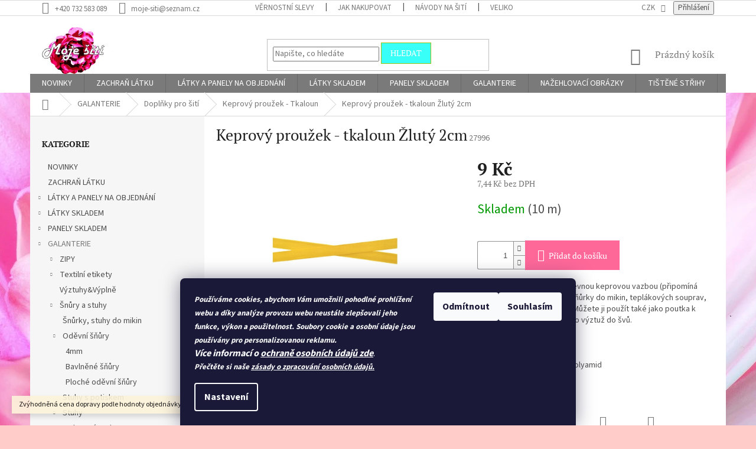

--- FILE ---
content_type: text/html; charset=utf-8
request_url: https://www.moje-siti.cz/keprovka-tkaloun/keprovy-prouzek-tkaloun-zluty-2-cm/
body_size: 41164
content:
<!doctype html><html lang="cs" dir="ltr" class="header-background-light external-fonts-loaded"><head><meta charset="utf-8" /><meta name="viewport" content="width=device-width,initial-scale=1" /><title>Keprový proužek - tkaloun Žlutý 2cm - Moje šití</title><link rel="preconnect" href="https://cdn.myshoptet.com" /><link rel="dns-prefetch" href="https://cdn.myshoptet.com" /><link rel="preload" href="https://cdn.myshoptet.com/prj/dist/master/cms/libs/jquery/jquery-1.11.3.min.js" as="script" /><link href="https://cdn.myshoptet.com/prj/dist/master/cms/templates/frontend_templates/shared/css/font-face/source-sans-3.css" rel="stylesheet"><link href="https://cdn.myshoptet.com/prj/dist/master/cms/templates/frontend_templates/shared/css/font-face/pt-serif.css" rel="stylesheet"><link href="https://cdn.myshoptet.com/prj/dist/master/shop/dist/font-shoptet-11.css.62c94c7785ff2cea73b2.css" rel="stylesheet"><script>
dataLayer = [];
dataLayer.push({'shoptet' : {
    "pageId": 1187,
    "pageType": "productDetail",
    "currency": "CZK",
    "currencyInfo": {
        "decimalSeparator": ",",
        "exchangeRate": 1,
        "priceDecimalPlaces": 2,
        "symbol": "K\u010d",
        "symbolLeft": 0,
        "thousandSeparator": " "
    },
    "language": "cs",
    "projectId": 210487,
    "product": {
        "id": 30074,
        "guid": "1db5bae4-2cba-11eb-8ce9-0cc47a6c9c84",
        "hasVariants": false,
        "codes": [
            {
                "code": 27996,
                "quantity": "10",
                "stocks": [
                    {
                        "id": 1,
                        "quantity": "10"
                    }
                ]
            }
        ],
        "code": "27996",
        "name": "Keprov\u00fd prou\u017eek - tkaloun \u017dlut\u00fd 2cm",
        "appendix": "",
        "weight": 0,
        "currentCategory": "GALANTERIE | Dopl\u0148ky pro \u0161it\u00ed | Keprov\u00fd prou\u017eek - Tkaloun",
        "currentCategoryGuid": "b18694cf-2021-11e9-a065-0cc47a6c92bc",
        "defaultCategory": "GALANTERIE | Dopl\u0148ky pro \u0161it\u00ed | Keprov\u00fd prou\u017eek - Tkaloun",
        "defaultCategoryGuid": "b18694cf-2021-11e9-a065-0cc47a6c92bc",
        "currency": "CZK",
        "priceWithVat": 9
    },
    "stocks": [
        {
            "id": 1,
            "title": "Eshop - sklad",
            "isDeliveryPoint": 1,
            "visibleOnEshop": 1
        },
        {
            "id": "ext",
            "title": "Sklad",
            "isDeliveryPoint": 0,
            "visibleOnEshop": 1
        }
    ],
    "cartInfo": {
        "id": null,
        "freeShipping": false,
        "freeShippingFrom": null,
        "leftToFreeGift": {
            "formattedPrice": "500 K\u010d",
            "priceLeft": 500
        },
        "freeGift": false,
        "leftToFreeShipping": {
            "priceLeft": null,
            "dependOnRegion": null,
            "formattedPrice": null
        },
        "discountCoupon": [],
        "getNoBillingShippingPrice": {
            "withoutVat": 0,
            "vat": 0,
            "withVat": 0
        },
        "cartItems": [],
        "taxMode": "ORDINARY"
    },
    "cart": [],
    "customer": {
        "priceRatio": 1,
        "priceListId": 1,
        "groupId": null,
        "registered": false,
        "mainAccount": false
    }
}});
dataLayer.push({'cookie_consent' : {
    "marketing": "denied",
    "analytics": "denied"
}});
document.addEventListener('DOMContentLoaded', function() {
    shoptet.consent.onAccept(function(agreements) {
        if (agreements.length == 0) {
            return;
        }
        dataLayer.push({
            'cookie_consent' : {
                'marketing' : (agreements.includes(shoptet.config.cookiesConsentOptPersonalisation)
                    ? 'granted' : 'denied'),
                'analytics': (agreements.includes(shoptet.config.cookiesConsentOptAnalytics)
                    ? 'granted' : 'denied')
            },
            'event': 'cookie_consent'
        });
    });
});
</script>

<!-- Google Tag Manager -->
<script>(function(w,d,s,l,i){w[l]=w[l]||[];w[l].push({'gtm.start':
new Date().getTime(),event:'gtm.js'});var f=d.getElementsByTagName(s)[0],
j=d.createElement(s),dl=l!='dataLayer'?'&l='+l:'';j.async=true;j.src=
'https://www.googletagmanager.com/gtm.js?id='+i+dl;f.parentNode.insertBefore(j,f);
})(window,document,'script','dataLayer','GTM-PDJ46BR');</script>
<!-- End Google Tag Manager -->

<meta property="og:type" content="website"><meta property="og:site_name" content="moje-siti.cz"><meta property="og:url" content="https://www.moje-siti.cz/keprovka-tkaloun/keprovy-prouzek-tkaloun-zluty-2-cm/"><meta property="og:title" content="Keprový proužek - tkaloun Žlutý 2cm - Moje šití"><meta name="author" content="Moje šití"><meta name="web_author" content="Shoptet.cz"><meta name="dcterms.rightsHolder" content="www.moje-siti.cz"><meta name="robots" content="index,follow"><meta property="og:image" content="https://cdn.myshoptet.com/usr/www.moje-siti.cz/user/shop/big/30074-1_keprovy-prouzek-tkaloun-zluty-2-cm.png?62712236"><meta property="og:description" content="Keprový proužek - tkaloun Žlutý 2cm. Keprovka je stuha tkaná pevnou keprovou vazbou (připomíná stromečky). Je vhodná na šňůrky do mikin, teplákových souprav, pracovního oblečení apod. Můžete ji použít také jako poutka k utěrkám, ručníkům nebo jako výztuž do švů.
Šířka 2 cm
Složení: 85% Bavlna, 15% Polyamid"><meta name="description" content="Keprový proužek - tkaloun Žlutý 2cm. Keprovka je stuha tkaná pevnou keprovou vazbou (připomíná stromečky). Je vhodná na šňůrky do mikin, teplákových souprav, pracovního oblečení apod. Můžete ji použít také jako poutka k utěrkám, ručníkům nebo jako výztuž do švů.
Šířka 2 cm
Složení: 85% Bavlna, 15% Polyamid"><meta name="google-site-verification" content="754155417"><meta property="product:price:amount" content="9"><meta property="product:price:currency" content="CZK"><style>:root {--color-primary: #7a7a7a;--color-primary-h: 0;--color-primary-s: 0%;--color-primary-l: 48%;--color-primary-hover: #38fff8;--color-primary-hover-h: 178;--color-primary-hover-s: 100%;--color-primary-hover-l: 61%;--color-secondary: #fd6899;--color-secondary-h: 340;--color-secondary-s: 97%;--color-secondary-l: 70%;--color-secondary-hover: #38fff8;--color-secondary-hover-h: 178;--color-secondary-hover-s: 100%;--color-secondary-hover-l: 61%;--color-tertiary: #38fff8;--color-tertiary-h: 178;--color-tertiary-s: 100%;--color-tertiary-l: 61%;--color-tertiary-hover: #9bc20f;--color-tertiary-hover-h: 73;--color-tertiary-hover-s: 86%;--color-tertiary-hover-l: 41%;--color-header-background: #aee9ea;--template-font: "Source Sans 3";--template-headings-font: "PT Serif";--header-background-url: url("https://cdn.myshoptet.com/usr/www.moje-siti.cz/user/header_backgrounds/banner_fcb.jpg");--cookies-notice-background: #1A1937;--cookies-notice-color: #F8FAFB;--cookies-notice-button-hover: #f5f5f5;--cookies-notice-link-hover: #27263f;--templates-update-management-preview-mode-content: "Náhled aktualizací šablony je aktivní pro váš prohlížeč."}</style>
    
    <link href="https://cdn.myshoptet.com/prj/dist/master/shop/dist/main-11.less.fcb4a42d7bd8a71b7ee2.css" rel="stylesheet" />
        
    <script>var shoptet = shoptet || {};</script>
    <script src="https://cdn.myshoptet.com/prj/dist/master/shop/dist/main-3g-header.js.05f199e7fd2450312de2.js"></script>
<!-- User include --><!-- api 428(82) html code header -->
<link rel="stylesheet" href="https://cdn.myshoptet.com/usr/api2.dklab.cz/user/documents/_doplnky/oblibene/210487/4/210487_4.css" type="text/css" /><style>
        :root {
            --dklab-favourites-flag-color: #E91B7D;
            --dklab-favourites-flag-text-color: #FFFFFF;
            --dklab-favourites-add-text-color: #000000;            
            --dklab-favourites-remove-text-color: #E91B7D;            
            --dklab-favourites-add-text-detail-color: #000000;            
            --dklab-favourites-remove-text-detail-color: #E91B7D;            
            --dklab-favourites-header-icon-color: #E91B7D;            
            --dklab-favourites-counter-color: #E91B7D;            
        } </style>
<!-- api 446(100) html code header -->
<link rel="stylesheet" href="https://cdn.myshoptet.com/usr/api2.dklab.cz/user/documents/_doplnky/poznamka/210487/455/210487_455.css" type="text/css" /><style> :root { 
            --dklab-poznamka-color-main: #000000;  
            --dklab-poznamka-color-empty: #A9A9A9;             
            --dklab-poznamka-color-tooltip-background: #000000;             
            --dklab-poznamka-color-tooltip-text: #FFFFFF;             
            --dklab-poznamka-color-cart-message: #000000;             
            --dklab-poznamka-color-cart-message-background: #F7AB31;             
        }
        </style>
<!-- service 446(100) html code header -->
<style>
@font-face {
    font-family: 'poznamka';
    src:  url('https://cdn.myshoptet.com/usr/api2.dklab.cz/user/documents/_doplnky/poznamka/font/note.eot?v1');
    src:  url('https://cdn.myshoptet.com/usr/api2.dklab.cz/user/documents/_doplnky/poznamka/font/note.eot?v1#iefix') format('embedded-opentype'),
    url('https://cdn.myshoptet.com/usr/api2.dklab.cz/user/documents/_doplnky/poznamka/font/note.ttf?v1') format('truetype'),
    url('https://cdn.myshoptet.com/usr/api2.dklab.cz/user/documents/_doplnky/poznamka/font/note.woff?v1') format('woff'),
    url('https://cdn.myshoptet.com/usr/api2.dklab.cz/user/documents/_doplnky/poznamka/font/note.svg?v1') format('svg');
    font-weight: normal;
    font-style: normal;
}
</style>
<!-- service 428(82) html code header -->
<style>
@font-face {
    font-family: 'oblibene';
    src:  url('https://cdn.myshoptet.com/usr/api2.dklab.cz/user/documents/_doplnky/oblibene/font/oblibene.eot?v1');
    src:  url('https://cdn.myshoptet.com/usr/api2.dklab.cz/user/documents/_doplnky/oblibene/font/oblibene.eot?v1#iefix') format('embedded-opentype'),
    url('https://cdn.myshoptet.com/usr/api2.dklab.cz/user/documents/_doplnky/oblibene/font/oblibene.ttf?v1') format('truetype'),
    url('https://cdn.myshoptet.com/usr/api2.dklab.cz/user/documents/_doplnky/oblibene/font/oblibene.woff?v1') format('woff'),
    url('https://cdn.myshoptet.com/usr/api2.dklab.cz/user/documents/_doplnky/oblibene/font/oblibene.svg?v1') format('svg');
    font-weight: normal;
    font-style: normal;
}
</style>
<script>
var dklabFavIndividual;
</script>
<!-- project html code header -->
<link rel="stylesheet" href="/user/documents/upload/DMupravy/moje-siti.cz.css?10">
<meta name="google-site-verification" content="JAd6eKhR7UjPnv9isq2mye4XNqddJi5R6_Q2UjUSFsY" />

<style>
.site-name a img {max-height:90px !important;}
body.type-category.in-obchod #content .subcategories,
body.type-category.in-obchod #content > div {display: none;}
</style>
<!-- ToolTip text -->
<style type="text/css">
  body.in-krok-1 .question-tooltip {display: none;}
  .tooltiptext {margin-top: -10px; padding-left: 21px; font-size: smaller; padding-right: 160px;}
</style>
<!-- /User include --><link rel="shortcut icon" href="/favicon.ico" type="image/x-icon" /><link rel="canonical" href="https://www.moje-siti.cz/keprovy-prouzek-tkaloun-zluty-2-cm/" /><script>!function(){var t={9196:function(){!function(){var t=/\[object (Boolean|Number|String|Function|Array|Date|RegExp)\]/;function r(r){return null==r?String(r):(r=t.exec(Object.prototype.toString.call(Object(r))))?r[1].toLowerCase():"object"}function n(t,r){return Object.prototype.hasOwnProperty.call(Object(t),r)}function e(t){if(!t||"object"!=r(t)||t.nodeType||t==t.window)return!1;try{if(t.constructor&&!n(t,"constructor")&&!n(t.constructor.prototype,"isPrototypeOf"))return!1}catch(t){return!1}for(var e in t);return void 0===e||n(t,e)}function o(t,r,n){this.b=t,this.f=r||function(){},this.d=!1,this.a={},this.c=[],this.e=function(t){return{set:function(r,n){u(c(r,n),t.a)},get:function(r){return t.get(r)}}}(this),i(this,t,!n);var e=t.push,o=this;t.push=function(){var r=[].slice.call(arguments,0),n=e.apply(t,r);return i(o,r),n}}function i(t,n,o){for(t.c.push.apply(t.c,n);!1===t.d&&0<t.c.length;){if("array"==r(n=t.c.shift()))t:{var i=n,a=t.a;if("string"==r(i[0])){for(var f=i[0].split("."),s=f.pop(),p=(i=i.slice(1),0);p<f.length;p++){if(void 0===a[f[p]])break t;a=a[f[p]]}try{a[s].apply(a,i)}catch(t){}}}else if("function"==typeof n)try{n.call(t.e)}catch(t){}else{if(!e(n))continue;for(var l in n)u(c(l,n[l]),t.a)}o||(t.d=!0,t.f(t.a,n),t.d=!1)}}function c(t,r){for(var n={},e=n,o=t.split("."),i=0;i<o.length-1;i++)e=e[o[i]]={};return e[o[o.length-1]]=r,n}function u(t,o){for(var i in t)if(n(t,i)){var c=t[i];"array"==r(c)?("array"==r(o[i])||(o[i]=[]),u(c,o[i])):e(c)?(e(o[i])||(o[i]={}),u(c,o[i])):o[i]=c}}window.DataLayerHelper=o,o.prototype.get=function(t){var r=this.a;t=t.split(".");for(var n=0;n<t.length;n++){if(void 0===r[t[n]])return;r=r[t[n]]}return r},o.prototype.flatten=function(){this.b.splice(0,this.b.length),this.b[0]={},u(this.a,this.b[0])}}()}},r={};function n(e){var o=r[e];if(void 0!==o)return o.exports;var i=r[e]={exports:{}};return t[e](i,i.exports,n),i.exports}n.n=function(t){var r=t&&t.__esModule?function(){return t.default}:function(){return t};return n.d(r,{a:r}),r},n.d=function(t,r){for(var e in r)n.o(r,e)&&!n.o(t,e)&&Object.defineProperty(t,e,{enumerable:!0,get:r[e]})},n.o=function(t,r){return Object.prototype.hasOwnProperty.call(t,r)},function(){"use strict";n(9196)}()}();</script><style>/* custom background */@media (min-width: 992px) {body {background-color: #ffccc9 ;background-position: top center;background-repeat: no-repeat;background-attachment: fixed;background-image: url('https://cdn.myshoptet.com/usr/www.moje-siti.cz/user/frontend_backgrounds/flower-3140492_1920-1.jpg');}}</style>    <!-- Global site tag (gtag.js) - Google Analytics -->
    <script async src="https://www.googletagmanager.com/gtag/js?id=G-DMXCPHWYMZ"></script>
    <script>
        
        window.dataLayer = window.dataLayer || [];
        function gtag(){dataLayer.push(arguments);}
        

                    console.debug('default consent data');

            gtag('consent', 'default', {"ad_storage":"denied","analytics_storage":"denied","ad_user_data":"denied","ad_personalization":"denied","wait_for_update":500});
            dataLayer.push({
                'event': 'default_consent'
            });
        
        gtag('js', new Date());

                gtag('config', 'UA-118328554-1', { 'groups': "UA" });
        
                gtag('config', 'G-DMXCPHWYMZ', {"groups":"GA4","send_page_view":false,"content_group":"productDetail","currency":"CZK","page_language":"cs"});
        
                gtag('config', 'AW-11166197611', {"allow_enhanced_conversions":true});
        
        
        
        
        
                    gtag('event', 'page_view', {"send_to":"GA4","page_language":"cs","content_group":"productDetail","currency":"CZK"});
        
                gtag('set', 'currency', 'CZK');

        gtag('event', 'view_item', {
            "send_to": "UA",
            "items": [
                {
                    "id": "27996",
                    "name": "Keprov\u00fd prou\u017eek - tkaloun \u017dlut\u00fd 2cm",
                    "category": "GALANTERIE \/ Dopl\u0148ky pro \u0161it\u00ed \/ Keprov\u00fd prou\u017eek - Tkaloun",
                                                            "price": 7.44
                }
            ]
        });
        
        
        
        
        
                    gtag('event', 'view_item', {"send_to":"GA4","page_language":"cs","content_group":"productDetail","value":7.4400000000000004,"currency":"CZK","items":[{"item_id":"27996","item_name":"Keprov\u00fd prou\u017eek - tkaloun \u017dlut\u00fd 2cm","item_category":"GALANTERIE","item_category2":"Dopl\u0148ky pro \u0161it\u00ed","item_category3":"Keprov\u00fd prou\u017eek - Tkaloun","price":7.4400000000000004,"quantity":1,"index":0}]});
        
        
        
        
        
        
        
        document.addEventListener('DOMContentLoaded', function() {
            if (typeof shoptet.tracking !== 'undefined') {
                for (var id in shoptet.tracking.bannersList) {
                    gtag('event', 'view_promotion', {
                        "send_to": "UA",
                        "promotions": [
                            {
                                "id": shoptet.tracking.bannersList[id].id,
                                "name": shoptet.tracking.bannersList[id].name,
                                "position": shoptet.tracking.bannersList[id].position
                            }
                        ]
                    });
                }
            }

            shoptet.consent.onAccept(function(agreements) {
                if (agreements.length !== 0) {
                    console.debug('gtag consent accept');
                    var gtagConsentPayload =  {
                        'ad_storage': agreements.includes(shoptet.config.cookiesConsentOptPersonalisation)
                            ? 'granted' : 'denied',
                        'analytics_storage': agreements.includes(shoptet.config.cookiesConsentOptAnalytics)
                            ? 'granted' : 'denied',
                                                                                                'ad_user_data': agreements.includes(shoptet.config.cookiesConsentOptPersonalisation)
                            ? 'granted' : 'denied',
                        'ad_personalization': agreements.includes(shoptet.config.cookiesConsentOptPersonalisation)
                            ? 'granted' : 'denied',
                        };
                    console.debug('update consent data', gtagConsentPayload);
                    gtag('consent', 'update', gtagConsentPayload);
                    dataLayer.push(
                        { 'event': 'update_consent' }
                    );
                }
            });
        });
    </script>
</head><body class="desktop id-1187 in-keprovka-tkaloun template-11 type-product type-detail multiple-columns-body columns-3 ums_forms_redesign--off ums_a11y_category_page--on ums_discussion_rating_forms--off ums_flags_display_unification--on ums_a11y_login--on mobile-header-version-0"><noscript>
    <style>
        #header {
            padding-top: 0;
            position: relative !important;
            top: 0;
        }
        .header-navigation {
            position: relative !important;
        }
        .overall-wrapper {
            margin: 0 !important;
        }
        body:not(.ready) {
            visibility: visible !important;
        }
    </style>
    <div class="no-javascript">
        <div class="no-javascript__title">Musíte změnit nastavení vašeho prohlížeče</div>
        <div class="no-javascript__text">Podívejte se na: <a href="https://www.google.com/support/bin/answer.py?answer=23852">Jak povolit JavaScript ve vašem prohlížeči</a>.</div>
        <div class="no-javascript__text">Pokud používáte software na blokování reklam, může být nutné povolit JavaScript z této stránky.</div>
        <div class="no-javascript__text">Děkujeme.</div>
    </div>
</noscript>

        <div id="fb-root"></div>
        <script>
            window.fbAsyncInit = function() {
                FB.init({
//                    appId            : 'your-app-id',
                    autoLogAppEvents : true,
                    xfbml            : true,
                    version          : 'v19.0'
                });
            };
        </script>
        <script async defer crossorigin="anonymous" src="https://connect.facebook.net/cs_CZ/sdk.js"></script>
<!-- Google Tag Manager (noscript) -->
<noscript><iframe src="https://www.googletagmanager.com/ns.html?id=GTM-PDJ46BR"
height="0" width="0" style="display:none;visibility:hidden"></iframe></noscript>
<!-- End Google Tag Manager (noscript) -->

    <div class="siteCookies siteCookies--bottom siteCookies--dark js-siteCookies" role="dialog" data-testid="cookiesPopup" data-nosnippet>
        <div class="siteCookies__form">
            <div class="siteCookies__content">
                <div class="siteCookies__text">
                    <b><i><span size="2" style="font-size: small;"><em>Používáme cookies, abychom Vám umožnili pohodlné prohlížení webu a díky analýze provozu webu neustále zlepšovali jeho funkce, výkon a použitelnost. </em>Soubory cookie a osobní údaje jsou používány pro personalizovanou reklamu. <br /></span></i></b><em><strong>Více informací o</strong></em> <a href="/ochrana-osobnich-udaju/" target="_blank" rel="noopener noreferrer"><em><strong>ochraně osobních údajů zde</strong></em></a>.<br /><b><i><span size="2" style="font-size: small;">Přečtěte si naše<span> </span><a href="http://www.moje-siti.cz/cookies/" target="_blank" rel="noopener noreferrer">zásady o zpracování osobních údajů.<br /></a></span></i></b>
                </div>
                <p class="siteCookies__links">
                    <button class="siteCookies__link js-cookies-settings" aria-label="Nastavení cookies" data-testid="cookiesSettings">Nastavení</button>
                </p>
            </div>
            <div class="siteCookies__buttonWrap">
                                    <button class="siteCookies__button js-cookiesConsentSubmit" value="reject" aria-label="Odmítnout cookies" data-testid="buttonCookiesReject">Odmítnout</button>
                                <button class="siteCookies__button js-cookiesConsentSubmit" value="all" aria-label="Přijmout cookies" data-testid="buttonCookiesAccept">Souhlasím</button>
            </div>
        </div>
        <script>
            document.addEventListener("DOMContentLoaded", () => {
                const siteCookies = document.querySelector('.js-siteCookies');
                document.addEventListener("scroll", shoptet.common.throttle(() => {
                    const st = document.documentElement.scrollTop;
                    if (st > 1) {
                        siteCookies.classList.add('siteCookies--scrolled');
                    } else {
                        siteCookies.classList.remove('siteCookies--scrolled');
                    }
                }, 100));
            });
        </script>
    </div>
<a href="#content" class="skip-link sr-only">Přejít na obsah</a><div class="overall-wrapper"><div class="site-msg information"><div class="container"><div class="text">Zvýhodněná cena dopravy podle hodnoty objednávky.</div><div class="close js-close-information-msg"></div></div></div><div class="user-action"><div class="container">
    <div class="user-action-in">
                    <div id="login" class="user-action-login popup-widget login-widget" role="dialog" aria-labelledby="loginHeading">
        <div class="popup-widget-inner">
                            <h2 id="loginHeading">Přihlášení k vašemu účtu</h2><div id="customerLogin"><form action="/action/Customer/Login/" method="post" id="formLoginIncluded" class="csrf-enabled formLogin" data-testid="formLogin"><input type="hidden" name="referer" value="" /><div class="form-group"><div class="input-wrapper email js-validated-element-wrapper no-label"><input type="email" name="email" class="form-control" autofocus placeholder="E-mailová adresa (např. jan@novak.cz)" data-testid="inputEmail" autocomplete="email" required /></div></div><div class="form-group"><div class="input-wrapper password js-validated-element-wrapper no-label"><input type="password" name="password" class="form-control" placeholder="Heslo" data-testid="inputPassword" autocomplete="current-password" required /><span class="no-display">Nemůžete vyplnit toto pole</span><input type="text" name="surname" value="" class="no-display" /></div></div><div class="form-group"><div class="login-wrapper"><button type="submit" class="btn btn-secondary btn-text btn-login" data-testid="buttonSubmit">Přihlásit se</button><div class="password-helper"><a href="/registrace/" data-testid="signup" rel="nofollow">Nová registrace</a><a href="/klient/zapomenute-heslo/" rel="nofollow">Zapomenuté heslo</a></div></div></div></form>
</div>                    </div>
    </div>

                            <div id="cart-widget" class="user-action-cart popup-widget cart-widget loader-wrapper" data-testid="popupCartWidget" role="dialog" aria-hidden="true">
    <div class="popup-widget-inner cart-widget-inner place-cart-here">
        <div class="loader-overlay">
            <div class="loader"></div>
        </div>
    </div>

    <div class="cart-widget-button">
        <a href="/kosik/" class="btn btn-conversion" id="continue-order-button" rel="nofollow" data-testid="buttonNextStep">Pokračovat do košíku</a>
    </div>
</div>
            </div>
</div>
</div><div class="top-navigation-bar" data-testid="topNavigationBar">

    <div class="container">

        <div class="top-navigation-contacts">
            <strong>Zákaznická podpora:</strong><a href="tel:+420732583089" class="project-phone" aria-label="Zavolat na +420732583089" data-testid="contactboxPhone"><span>+420 732 583 089</span></a><a href="mailto:moje-siti@seznam.cz" class="project-email" data-testid="contactboxEmail"><span>moje-siti@seznam.cz</span></a>        </div>

                            <div class="top-navigation-menu">
                <div class="top-navigation-menu-trigger"></div>
                <ul class="top-navigation-bar-menu">
                                            <li class="top-navigation-menu-item-4918">
                            <a href="/vernostni-slevy/" target="blank">VĚRNOSTNÍ SLEVY</a>
                        </li>
                                            <li class="top-navigation-menu-item-27">
                            <a href="/jak-nakupovat/">Jak nakupovat</a>
                        </li>
                                            <li class="top-navigation-menu-item-3105">
                            <a href="/navody-na-siti/" target="blank">Návody na šití</a>
                        </li>
                                            <li class="top-navigation-menu-item-3288">
                            <a href="/velikostni-tabulky/" target="blank">Velikostní tabulky</a>
                        </li>
                                            <li class="top-navigation-menu-item-4374">
                            <a href="/nabidka-prace/" target="blank">Nabídka práce</a>
                        </li>
                                            <li class="top-navigation-menu-item-3267">
                            <a href="/strihy-ke-stazeni-2/" target="blank">Střihy ke stažení</a>
                        </li>
                                            <li class="top-navigation-menu-item-1568">
                            <a href="/softshell-a-jeho-rozdeleni/" target="blank">SOFTSHELL a jeho rozdělení</a>
                        </li>
                                            <li class="top-navigation-menu-item-1682">
                            <a href="/doprava-a-platba/">Doprava a platba</a>
                        </li>
                                            <li class="top-navigation-menu-item-29">
                            <a href="/kontakty/">Kontakty</a>
                        </li>
                                            <li class="top-navigation-menu-item-1625">
                            <a href="/prohlaseni-o-shode/" target="blank">Prohlášení o shodě </a>
                        </li>
                                            <li class="top-navigation-menu-item-1691">
                            <a href="/cookies/">Prohlášení o cookies</a>
                        </li>
                                            <li class="top-navigation-menu-item-1676">
                            <a href="/reklamace/" target="blank">Reklamace</a>
                        </li>
                                            <li class="top-navigation-menu-item-39">
                            <a href="/obchodni-podminky/" target="blank">Obchodní podmínky</a>
                        </li>
                                            <li class="top-navigation-menu-item-870">
                            <a href="/ochrana-osobnich-udaju/" target="blank">Ochrana osobních údajů</a>
                        </li>
                                            <li class="top-navigation-menu-item-2204">
                            <a href="/latky-na-tisk/" target="blank">LÁTKY NA TISK</a>
                        </li>
                                            <li class="top-navigation-menu-item-2979">
                            <a href="/nase_tisky/">Naše tisky</a>
                        </li>
                                    </ul>
                <ul class="top-navigation-bar-menu-helper"></ul>
            </div>
        
        <div class="top-navigation-tools top-navigation-tools--language">
            <div class="responsive-tools">
                <a href="#" class="toggle-window" data-target="search" aria-label="Hledat" data-testid="linkSearchIcon"></a>
                                                            <a href="#" class="toggle-window" data-target="login"></a>
                                                    <a href="#" class="toggle-window" data-target="navigation" aria-label="Menu" data-testid="hamburgerMenu"></a>
            </div>
                <div class="dropdown">
        <span>Ceny v:</span>
        <button id="topNavigationDropdown" type="button" data-toggle="dropdown" aria-haspopup="true" aria-expanded="false">
            CZK
            <span class="caret"></span>
        </button>
        <ul class="dropdown-menu" aria-labelledby="topNavigationDropdown"><li><a href="/action/Currency/changeCurrency/?currencyCode=CZK" rel="nofollow">CZK</a></li><li><a href="/action/Currency/changeCurrency/?currencyCode=EUR" rel="nofollow">EUR</a></li></ul>
    </div>
            <button class="top-nav-button top-nav-button-login toggle-window" type="button" data-target="login" aria-haspopup="dialog" aria-controls="login" aria-expanded="false" data-testid="signin"><span>Přihlášení</span></button>        </div>

    </div>

</div>
<header id="header"><div class="container navigation-wrapper">
    <div class="header-top">
        <div class="site-name-wrapper">
            <div class="site-name"><a href="/" data-testid="linkWebsiteLogo"><img src="https://cdn.myshoptet.com/usr/www.moje-siti.cz/user/logos/logo_moje___it___mal__-2.jpg" alt="Moje šití" fetchpriority="low" /></a></div>        </div>
        <div class="search" itemscope itemtype="https://schema.org/WebSite">
            <meta itemprop="headline" content="Keprový proužek - Tkaloun"/><meta itemprop="url" content="https://www.moje-siti.cz"/><meta itemprop="text" content="Keprový proužek - tkaloun Žlutý 2cm. Keprovka&amp;amp;nbsp;je stuha tkaná pevnou keprovou vazbou (připomíná stromečky).&amp;amp;nbsp;Je vhodná na šňůrky do mikin, teplákových souprav, pracovního oblečení apod. Můžete ji použít také jako poutka k utěrkám, ručníkům nebo jako výztuž do švů. Šířka 2 cm Složení: 85% Bavlna, 15%..."/>            <form action="/action/ProductSearch/prepareString/" method="post"
    id="formSearchForm" class="search-form compact-form js-search-main"
    itemprop="potentialAction" itemscope itemtype="https://schema.org/SearchAction" data-testid="searchForm">
    <fieldset>
        <meta itemprop="target"
            content="https://www.moje-siti.cz/vyhledavani/?string={string}"/>
        <input type="hidden" name="language" value="cs"/>
        
            
<input
    type="search"
    name="string"
        class="query-input form-control search-input js-search-input"
    placeholder="Napište, co hledáte"
    autocomplete="off"
    required
    itemprop="query-input"
    aria-label="Vyhledávání"
    data-testid="searchInput"
>
            <button type="submit" class="btn btn-default" data-testid="searchBtn">Hledat</button>
        
    </fieldset>
</form>
        </div>
        <div class="navigation-buttons">
                
    <a href="/kosik/" class="btn btn-icon toggle-window cart-count" data-target="cart" data-hover="true" data-redirect="true" data-testid="headerCart" rel="nofollow" aria-haspopup="dialog" aria-expanded="false" aria-controls="cart-widget">
        
                <span class="sr-only">Nákupní košík</span>
        
            <span class="cart-price visible-lg-inline-block" data-testid="headerCartPrice">
                                    Prázdný košík                            </span>
        
    
            </a>
        </div>
    </div>
    <nav id="navigation" aria-label="Hlavní menu" data-collapsible="true"><div class="navigation-in menu"><ul class="menu-level-1" role="menubar" data-testid="headerMenuItems"><li class="menu-item-4214" role="none"><a href="/novinky/" data-testid="headerMenuItem" role="menuitem" aria-expanded="false"><b>NOVINKY</b></a></li>
<li class="menu-item-1002" role="none"><a href="/akce/" data-testid="headerMenuItem" role="menuitem" aria-expanded="false"><b>ZACHRAŇ LÁTKU</b></a></li>
<li class="menu-item-1727 ext" role="none"><a href="/tisky-na-objednavku/" data-testid="headerMenuItem" role="menuitem" aria-haspopup="true" aria-expanded="false"><b>LÁTKY A PANELY NA OBJEDNÁNÍ</b><span class="submenu-arrow"></span></a><ul class="menu-level-2" aria-label="LÁTKY A PANELY NA OBJEDNÁNÍ" tabindex="-1" role="menu"><li class="menu-item-3876 has-third-level" role="none"><a href="/latky-tisk/" class="menu-image" data-testid="headerMenuItem" tabindex="-1" aria-hidden="true"><img src="data:image/svg+xml,%3Csvg%20width%3D%22140%22%20height%3D%22100%22%20xmlns%3D%22http%3A%2F%2Fwww.w3.org%2F2000%2Fsvg%22%3E%3C%2Fsvg%3E" alt="" aria-hidden="true" width="140" height="100"  data-src="https://cdn.myshoptet.com/usr/www.moje-siti.cz/user/categories/thumb/l__tky.jpg" fetchpriority="low" /></a><div><a href="/latky-tisk/" data-testid="headerMenuItem" role="menuitem"><span>LÁTKY</span></a>
                                                    <ul class="menu-level-3" role="menu">
                                                                    <li class="menu-item-4950" role="none">
                                        <a href="/jednobarevne-latky/" data-testid="headerMenuItem" role="menuitem">
                                            Jednobarevné látky</a>,                                    </li>
                                                                    <li class="menu-item-4443" role="none">
                                        <a href="/akvarelova-kolekce-latek/" data-testid="headerMenuItem" role="menuitem">
                                            Akvarelová kolekce</a>,                                    </li>
                                                                    <li class="menu-item-3879" role="none">
                                        <a href="/detske-vzory-latek/" data-testid="headerMenuItem" role="menuitem">
                                            Dětské vzory</a>,                                    </li>
                                                                    <li class="menu-item-3882" role="none">
                                        <a href="/damske-vzory-latek/" data-testid="headerMenuItem" role="menuitem">
                                            Dámské vzory</a>,                                    </li>
                                                                    <li class="menu-item-3885" role="none">
                                        <a href="/panske-vzory-latek/" data-testid="headerMenuItem" role="menuitem">
                                            Pánské vzory</a>,                                    </li>
                                                                    <li class="menu-item-4220" role="none">
                                        <a href="/3d-vzory-latek/" data-testid="headerMenuItem" role="menuitem">
                                            3D vzory</a>,                                    </li>
                                                                    <li class="menu-item-4189" role="none">
                                        <a href="/doplnkove_latky/" data-testid="headerMenuItem" role="menuitem">
                                            Doplňkové látky</a>,                                    </li>
                                                                    <li class="menu-item-4344" role="none">
                                        <a href="/dopravni-prostredky-latky/" data-testid="headerMenuItem" role="menuitem">
                                            Dopravní prostředky</a>,                                    </li>
                                                                    <li class="menu-item-3924" role="none">
                                        <a href="/haloween-latky/" data-testid="headerMenuItem" role="menuitem">
                                            Halloween vzory</a>,                                    </li>
                                                                    <li class="menu-item-3900" role="none">
                                        <a href="/jeans-vzory-latky/" data-testid="headerMenuItem" role="menuitem">
                                            Jeans vzory</a>,                                    </li>
                                                                    <li class="menu-item-3888" role="none">
                                        <a href="/kvetiny-a-priroda-latky/" data-testid="headerMenuItem" role="menuitem">
                                            Květiny a příroda</a>,                                    </li>
                                                                    <li class="menu-item-3906" role="none">
                                        <a href="/karo-vzor-latky/" data-testid="headerMenuItem" role="menuitem">
                                            Kárované vzory</a>,                                    </li>
                                                                    <li class="menu-item-3912" role="none">
                                        <a href="/mandaly-vzory/" data-testid="headerMenuItem" role="menuitem">
                                            Mandaly a galaxie vzory</a>,                                    </li>
                                                                    <li class="menu-item-4476" role="none">
                                        <a href="/minimalisticke-vzory-latky/" data-testid="headerMenuItem" role="menuitem">
                                            Minimalistické vzory</a>,                                    </li>
                                                                    <li class="menu-item-4247" role="none">
                                        <a href="/maskac-vzory/" data-testid="headerMenuItem" role="menuitem">
                                            Maskáčové vzory</a>,                                    </li>
                                                                    <li class="menu-item-3909" role="none">
                                        <a href="/mramorove-vzory-latky/" data-testid="headerMenuItem" role="menuitem">
                                            Mramorové vzory</a>,                                    </li>
                                                                    <li class="menu-item-3897" role="none">
                                        <a href="/neon-vzor-latky/" data-testid="headerMenuItem" role="menuitem">
                                            Neon - pouze softshell a funkční materiály</a>,                                    </li>
                                                                    <li class="menu-item-4223" role="none">
                                        <a href="/namornicke-vzory/" data-testid="headerMenuItem" role="menuitem">
                                            Námořnické vzory</a>,                                    </li>
                                                                    <li class="menu-item-3915" role="none">
                                        <a href="/podzimni-vzory-latky/" data-testid="headerMenuItem" role="menuitem">
                                            Podzimní vzory</a>,                                    </li>
                                                                    <li class="menu-item-3941" role="none">
                                        <a href="/psi_a_kocky-latky/" data-testid="headerMenuItem" role="menuitem">
                                            Psi a kočky</a>,                                    </li>
                                                                    <li class="menu-item-3931" role="none">
                                        <a href="/puntiky-5/" data-testid="headerMenuItem" role="menuitem">
                                            Proužky a puntíky</a>,                                    </li>
                                                                    <li class="menu-item-4244" role="none">
                                        <a href="/pyzamove_vzory/" data-testid="headerMenuItem" role="menuitem">
                                            Pyžamkové vzory</a>,                                    </li>
                                                                    <li class="menu-item-3894" role="none">
                                        <a href="/sportovni-vzory/" data-testid="headerMenuItem" role="menuitem">
                                            Sportovní vzory</a>,                                    </li>
                                                                    <li class="menu-item-4290" role="none">
                                        <a href="/skolni-vzory/" data-testid="headerMenuItem" role="menuitem">
                                            Školní vzory</a>,                                    </li>
                                                                    <li class="menu-item-3918" role="none">
                                        <a href="/zima-a-vanoce-vzory/" data-testid="headerMenuItem" role="menuitem">
                                            Zima a vánoce</a>,                                    </li>
                                                                    <li class="menu-item-4272" role="none">
                                        <a href="/zdravotnici-vzory/" data-testid="headerMenuItem" role="menuitem">
                                            Zdravotníci vzory</a>,                                    </li>
                                                                    <li class="menu-item-3891" role="none">
                                        <a href="/zviratka-vzory-latky/" data-testid="headerMenuItem" role="menuitem">
                                            Zvířátka vzory</a>                                    </li>
                                                            </ul>
                        </div></li><li class="menu-item-4177 has-third-level" role="none"><a href="/panely-ve-strihu/" class="menu-image" data-testid="headerMenuItem" tabindex="-1" aria-hidden="true"><img src="data:image/svg+xml,%3Csvg%20width%3D%22140%22%20height%3D%22100%22%20xmlns%3D%22http%3A%2F%2Fwww.w3.org%2F2000%2Fsvg%22%3E%3C%2Fsvg%3E" alt="" aria-hidden="true" width="140" height="100"  data-src="https://cdn.myshoptet.com/usr/www.moje-siti.cz/user/categories/thumb/bunda_u__it__.jpg" fetchpriority="low" /></a><div><a href="/panely-ve-strihu/" data-testid="headerMenuItem" role="menuitem"><span>PANELY VE STŘIHU</span></a>
                                                    <ul class="menu-level-3" role="menu">
                                                                    <li class="menu-item-3412" role="none">
                                        <a href="/bundy--kalhoty--rukavice/" data-testid="headerMenuItem" role="menuitem">
                                            BUNDY, KALHOTY, RUKAVICE</a>,                                    </li>
                                                                    <li class="menu-item-3081" role="none">
                                        <a href="/panel-na-cepice-a-nakrcniky/" data-testid="headerMenuItem" role="menuitem">
                                            Panely na čepice, nákrčníky, kukly a čelenky</a>,                                    </li>
                                                                    <li class="menu-item-3415" role="none">
                                        <a href="/panely-na-tricka-ve-strihu/" data-testid="headerMenuItem" role="menuitem">
                                            Panely na trička, tílka ve střihu</a>,                                    </li>
                                                                    <li class="menu-item-3192" role="none">
                                        <a href="/panel-na-leginy/" data-testid="headerMenuItem" role="menuitem">
                                            Panel na legíny ve střihu</a>,                                    </li>
                                                                    <li class="menu-item-3834" role="none">
                                        <a href="/mikiny-ve-strihu/" data-testid="headerMenuItem" role="menuitem">
                                            MIKINOŠATY VE STŘIHU</a>,                                    </li>
                                                                    <li class="menu-item-4260" role="none">
                                        <a href="/panel-na-saty-easy/" data-testid="headerMenuItem" role="menuitem">
                                            Panel na šaty EASY</a>,                                    </li>
                                                                    <li class="menu-item-3228" role="none">
                                        <a href="/panely-na-satkosaly/" data-testid="headerMenuItem" role="menuitem">
                                            Panely na šátkošály</a>,                                    </li>
                                                                    <li class="menu-item-3742" role="none">
                                        <a href="/panely-na-panenky/" data-testid="headerMenuItem" role="menuitem">
                                            Panely na panenky</a>,                                    </li>
                                                                    <li class="menu-item-3562" role="none">
                                        <a href="/panel-na-capacky/" data-testid="headerMenuItem" role="menuitem">
                                            Panely na botičky, ponožky</a>,                                    </li>
                                                                    <li class="menu-item-3631" role="none">
                                        <a href="/panely-na-plavky/" data-testid="headerMenuItem" role="menuitem">
                                            Panely na PLAVKY</a>,                                    </li>
                                                                    <li class="menu-item-3592" role="none">
                                        <a href="/panely-na-damskou-tuniku/" data-testid="headerMenuItem" role="menuitem">
                                            Panely na Dámskou tuniku</a>,                                    </li>
                                                                    <li class="menu-item-2847" role="none">
                                        <a href="/panely-na-kolove-a-pulkolove-sukne/" data-testid="headerMenuItem" role="menuitem">
                                            Panely na SUKNĚ, ŠORTKY</a>,                                    </li>
                                                                    <li class="menu-item-3607" role="none">
                                        <a href="/panely-na-tasky/" data-testid="headerMenuItem" role="menuitem">
                                            Panely na tašky</a>,                                    </li>
                                                                    <li class="menu-item-4600" role="none">
                                        <a href="/panely-na-polstarky-a-plysacky/" data-testid="headerMenuItem" role="menuitem">
                                            Panely na polštářky a plyšáčky</a>                                    </li>
                                                            </ul>
                        </div></li><li class="menu-item-2727 has-third-level" role="none"><a href="/panely-3/" class="menu-image" data-testid="headerMenuItem" tabindex="-1" aria-hidden="true"><img src="data:image/svg+xml,%3Csvg%20width%3D%22140%22%20height%3D%22100%22%20xmlns%3D%22http%3A%2F%2Fwww.w3.org%2F2000%2Fsvg%22%3E%3C%2Fsvg%3E" alt="" aria-hidden="true" width="140" height="100"  data-src="https://cdn.myshoptet.com/usr/www.moje-siti.cz/user/categories/thumb/rodents-4179187.jpg" fetchpriority="low" /></a><div><a href="/panely-3/" data-testid="headerMenuItem" role="menuitem"><span>PANELY</span></a>
                                                    <ul class="menu-level-3" role="menu">
                                                                    <li class="menu-item-4180" role="none">
                                        <a href="/detske-panely-4/" data-testid="headerMenuItem" role="menuitem">
                                            Dětské panely</a>,                                    </li>
                                                                    <li class="menu-item-4183" role="none">
                                        <a href="/damske-panely-4/" data-testid="headerMenuItem" role="menuitem">
                                            Dámské panely</a>,                                    </li>
                                                                    <li class="menu-item-4186" role="none">
                                        <a href="/panske-panely-4/" data-testid="headerMenuItem" role="menuitem">
                                            Pánské panely</a>,                                    </li>
                                                                    <li class="menu-item-3676" role="none">
                                        <a href="/v-plne-siri/" data-testid="headerMenuItem" role="menuitem">
                                            V plné šíři</a>,                                    </li>
                                                                    <li class="menu-item-3421" role="none">
                                        <a href="/panely-na-tasky-kabelky--batohy/" data-testid="headerMenuItem" role="menuitem">
                                            Panely na tašky,kabelky, batohy</a>,                                    </li>
                                                                    <li class="menu-item-3490" role="none">
                                        <a href="/panely-na-sesity/" data-testid="headerMenuItem" role="menuitem">
                                            Panely na sešity, pexesa</a>,                                    </li>
                                                                    <li class="menu-item-4299" role="none">
                                        <a href="/panely-z-funkcnich-latek/" data-testid="headerMenuItem" role="menuitem">
                                            Panely z funkčních látek</a>                                    </li>
                                                            </ul>
                        </div></li><li class="menu-item-1346" role="none"><a href="/velke-panely/" class="menu-image" data-testid="headerMenuItem" tabindex="-1" aria-hidden="true"><img src="data:image/svg+xml,%3Csvg%20width%3D%22140%22%20height%3D%22100%22%20xmlns%3D%22http%3A%2F%2Fwww.w3.org%2F2000%2Fsvg%22%3E%3C%2Fsvg%3E" alt="" aria-hidden="true" width="140" height="100"  data-src="https://cdn.myshoptet.com/usr/www.moje-siti.cz/user/categories/thumb/248.jpg" fetchpriority="low" /></a><div><a href="/velke-panely/" data-testid="headerMenuItem" role="menuitem"><span>TISK panely bavlna/elastan</span></a>
                        </div></li><li class="menu-item-3388" role="none"><a href="/vlastni-navrh/" class="menu-image" data-testid="headerMenuItem" tabindex="-1" aria-hidden="true"><img src="data:image/svg+xml,%3Csvg%20width%3D%22140%22%20height%3D%22100%22%20xmlns%3D%22http%3A%2F%2Fwww.w3.org%2F2000%2Fsvg%22%3E%3C%2Fsvg%3E" alt="" aria-hidden="true" width="140" height="100"  data-src="https://cdn.myshoptet.com/usr/www.moje-siti.cz/user/categories/thumb/explosion-colored-powder-white-background.jpg" fetchpriority="low" /></a><div><a href="/vlastni-navrh/" data-testid="headerMenuItem" role="menuitem"><span>VLASTNÍ NÁVRH</span></a>
                        </div></li></ul></li>
<li class="menu-item-3511 ext" role="none"><a href="/latky-sklad/" data-testid="headerMenuItem" role="menuitem" aria-haspopup="true" aria-expanded="false"><b>LÁTKY SKLADEM</b><span class="submenu-arrow"></span></a><ul class="menu-level-2" aria-label="LÁTKY SKLADEM" tabindex="-1" role="menu"><li class="menu-item-677 has-third-level" role="none"><a href="/softshell/" class="menu-image" data-testid="headerMenuItem" tabindex="-1" aria-hidden="true"><img src="data:image/svg+xml,%3Csvg%20width%3D%22140%22%20height%3D%22100%22%20xmlns%3D%22http%3A%2F%2Fwww.w3.org%2F2000%2Fsvg%22%3E%3C%2Fsvg%3E" alt="" aria-hidden="true" width="140" height="100"  data-src="https://cdn.myshoptet.com/usr/www.moje-siti.cz/user/categories/thumb/soft.jpg" fetchpriority="low" /></a><div><a href="/softshell/" data-testid="headerMenuItem" role="menuitem"><span>Softshell</span></a>
                                                    <ul class="menu-level-3" role="menu">
                                                                    <li class="menu-item-4834" role="none">
                                        <a href="/jarni-softshell/" data-testid="headerMenuItem" role="menuitem">
                                            JARNÍ softshell</a>,                                    </li>
                                                                    <li class="menu-item-4843" role="none">
                                        <a href="/letni-softshell/" data-testid="headerMenuItem" role="menuitem">
                                            LETNÍ softshell</a>,                                    </li>
                                                                    <li class="menu-item-4831" role="none">
                                        <a href="/zimni-softshell/" data-testid="headerMenuItem" role="menuitem">
                                            ZIMNÍ softshell</a>,                                    </li>
                                                                    <li class="menu-item-4849" role="none">
                                        <a href="/reflexni-softshell/" data-testid="headerMenuItem" role="menuitem">
                                            REFLEXNÍ softshell</a>                                    </li>
                                                            </ul>
                        </div></li><li class="menu-item-676 has-third-level" role="none"><a href="/teplakovina/" class="menu-image" data-testid="headerMenuItem" tabindex="-1" aria-hidden="true"><img src="data:image/svg+xml,%3Csvg%20width%3D%22140%22%20height%3D%22100%22%20xmlns%3D%22http%3A%2F%2Fwww.w3.org%2F2000%2Fsvg%22%3E%3C%2Fsvg%3E" alt="" aria-hidden="true" width="140" height="100"  data-src="https://cdn.myshoptet.com/usr/www.moje-siti.cz/user/categories/thumb/close-up-young-woman-wearing-black-tracksuit-lifting-hoodie-with-her-hand-female-fashion-copy-space.jpg" fetchpriority="low" /></a><div><a href="/teplakovina/" data-testid="headerMenuItem" role="menuitem"><span>Teplákovina</span></a>
                                                    <ul class="menu-level-3" role="menu">
                                                                    <li class="menu-item-762" role="none">
                                        <a href="/teplakovina-nepocesana-tisk/" data-testid="headerMenuItem" role="menuitem">
                                            Teplákovina TISK</a>,                                    </li>
                                                                    <li class="menu-item-759" role="none">
                                        <a href="/teplakovina-nepocesana-uni-melange/" data-testid="headerMenuItem" role="menuitem">
                                            Teplákovina  JEDNOBAREVNÁ</a>,                                    </li>
                                                                    <li class="menu-item-765" role="none">
                                        <a href="/teplakovina-pocesana/" data-testid="headerMenuItem" role="menuitem">
                                            Teplákovina počesaná</a>                                    </li>
                                                            </ul>
                        </div></li><li class="menu-item-675 has-third-level" role="none"><a href="/uplety/" class="menu-image" data-testid="headerMenuItem" tabindex="-1" aria-hidden="true"><img src="data:image/svg+xml,%3Csvg%20width%3D%22140%22%20height%3D%22100%22%20xmlns%3D%22http%3A%2F%2Fwww.w3.org%2F2000%2Fsvg%22%3E%3C%2Fsvg%3E" alt="" aria-hidden="true" width="140" height="100"  data-src="https://cdn.myshoptet.com/usr/www.moje-siti.cz/user/categories/thumb/tshirts-different-colors-laid-out-white-isolated-background-closeup-image-your-design-concept-store-summer-clothes.jpg" fetchpriority="low" /></a><div><a href="/uplety/" data-testid="headerMenuItem" role="menuitem"><span>Úplety</span></a>
                                                    <ul class="menu-level-3" role="menu">
                                                                    <li class="menu-item-696" role="none">
                                        <a href="/100--bavlna/" data-testid="headerMenuItem" role="menuitem">
                                            100% Bavlněné úplety</a>,                                    </li>
                                                                    <li class="menu-item-702" role="none">
                                        <a href="/elasticke-uplety/" data-testid="headerMenuItem" role="menuitem">
                                            Bavlněné úplety s elastanem</a>,                                    </li>
                                                                    <li class="menu-item-705" role="none">
                                        <a href="/viskozove-uplety/" data-testid="headerMenuItem" role="menuitem">
                                            Viskózové úplety</a>,                                    </li>
                                                                    <li class="menu-item-4250" role="none">
                                        <a href="/punto_milano/" data-testid="headerMenuItem" role="menuitem">
                                            Punto Milano</a>,                                    </li>
                                                                    <li class="menu-item-4486" role="none">
                                        <a href="/zebrovany-uplet-skladem/" data-testid="headerMenuItem" role="menuitem">
                                            Žebrovaný úplet</a>,                                    </li>
                                                                    <li class="menu-item-4492" role="none">
                                        <a href="/bambusovy-uplet-skladem/" data-testid="headerMenuItem" role="menuitem">
                                            Bambusový úplet</a>,                                    </li>
                                                                    <li class="menu-item-4525" role="none">
                                        <a href="/madeirove-uplety/" data-testid="headerMenuItem" role="menuitem">
                                            Madeirové úplety</a>                                    </li>
                                                            </ul>
                        </div></li><li class="menu-item-1592 has-third-level" role="none"><a href="/funkcni-uplety/" class="menu-image" data-testid="headerMenuItem" tabindex="-1" aria-hidden="true"><img src="data:image/svg+xml,%3Csvg%20width%3D%22140%22%20height%3D%22100%22%20xmlns%3D%22http%3A%2F%2Fwww.w3.org%2F2000%2Fsvg%22%3E%3C%2Fsvg%3E" alt="" aria-hidden="true" width="140" height="100"  data-src="https://cdn.myshoptet.com/usr/www.moje-siti.cz/user/categories/thumb/front-view-woman-with-copy-space.jpg" fetchpriority="low" /></a><div><a href="/funkcni-uplety/" data-testid="headerMenuItem" role="menuitem"><span>Funkční/sportovní materiály</span></a>
                                                    <ul class="menu-level-3" role="menu">
                                                                    <li class="menu-item-4942" role="none">
                                        <a href="/sportovni-funkcni-uplet-2/" data-testid="headerMenuItem" role="menuitem">
                                            Sportovní funkční úplet</a>,                                    </li>
                                                                    <li class="menu-item-4744" role="none">
                                        <a href="/silver/" data-testid="headerMenuItem" role="menuitem">
                                            SILVER</a>,                                    </li>
                                                                    <li class="menu-item-3625" role="none">
                                        <a href="/super-fit-plavkovina/" data-testid="headerMenuItem" role="menuitem">
                                            Super fit PLAVKOVINA</a>,                                    </li>
                                                                    <li class="menu-item-1703" role="none">
                                        <a href="/coolmax/" data-testid="headerMenuItem" role="menuitem">
                                            Funkční tričkovina/Coolmax</a>,                                    </li>
                                                                    <li class="menu-item-2369" role="none">
                                        <a href="/premiova-pocesana-teplakovina/" data-testid="headerMenuItem" role="menuitem">
                                            Prémiová počesaná teplákovina</a>,                                    </li>
                                                                    <li class="menu-item-2769" role="none">
                                        <a href="/premiovy-pocesany-uplet/" data-testid="headerMenuItem" role="menuitem">
                                            Prémiový počesaný úplet</a>,                                    </li>
                                                                    <li class="menu-item-2862" role="none">
                                        <a href="/fitness-teplakovina/" data-testid="headerMenuItem" role="menuitem">
                                            Fitness teplákovina</a>,                                    </li>
                                                                    <li class="menu-item-2865" role="none">
                                        <a href="/fitness-uplet/" data-testid="headerMenuItem" role="menuitem">
                                            Fitness úplet</a>,                                    </li>
                                                                    <li class="menu-item-3330" role="none">
                                        <a href="/milksilk/" data-testid="headerMenuItem" role="menuitem">
                                            MilkSilk</a>,                                    </li>
                                                                    <li class="menu-item-3252" role="none">
                                        <a href="/uplet-s-elastanem-cotton-touch/" data-testid="headerMenuItem" role="menuitem">
                                            Úplet s elastanem COTTON TOUCH</a>,                                    </li>
                                                                    <li class="menu-item-3580" role="none">
                                        <a href="/teplakovina-cotton-touch/" data-testid="headerMenuItem" role="menuitem">
                                            Teplákovina Cotton touch</a>,                                    </li>
                                                                    <li class="menu-item-4467" role="none">
                                        <a href="/skladem-merino/" data-testid="headerMenuItem" role="menuitem">
                                            Merino</a>                                    </li>
                                                            </ul>
                        </div></li><li class="menu-item-840 has-third-level" role="none"><a href="/naplety-finerib/" class="menu-image" data-testid="headerMenuItem" tabindex="-1" aria-hidden="true"><img src="data:image/svg+xml,%3Csvg%20width%3D%22140%22%20height%3D%22100%22%20xmlns%3D%22http%3A%2F%2Fwww.w3.org%2F2000%2Fsvg%22%3E%3C%2Fsvg%3E" alt="" aria-hidden="true" width="140" height="100"  data-src="https://cdn.myshoptet.com/usr/www.moje-siti.cz/user/categories/thumb/img_7272.jpg" fetchpriority="low" /></a><div><a href="/naplety-finerib/" data-testid="headerMenuItem" role="menuitem"><span>Náplety</span></a>
                                                    <ul class="menu-level-3" role="menu">
                                                                    <li class="menu-item-1583" role="none">
                                        <a href="/hladke-naplety/" data-testid="headerMenuItem" role="menuitem">
                                            Hladké náplety</a>,                                    </li>
                                                                    <li class="menu-item-1541" role="none">
                                        <a href="/2x2-zebrovane-naplety/" data-testid="headerMenuItem" role="menuitem">
                                            2x2 žebrované náplety</a>,                                    </li>
                                                                    <li class="menu-item-1448" role="none">
                                        <a href="/neon-2/" data-testid="headerMenuItem" role="menuitem">
                                            NEON náplety</a>                                    </li>
                                                            </ul>
                        </div></li><li class="menu-item-4275 has-third-level" role="none"><a href="/bavlnene-platno-2/" class="menu-image" data-testid="headerMenuItem" tabindex="-1" aria-hidden="true"><img src="data:image/svg+xml,%3Csvg%20width%3D%22140%22%20height%3D%22100%22%20xmlns%3D%22http%3A%2F%2Fwww.w3.org%2F2000%2Fsvg%22%3E%3C%2Fsvg%3E" alt="" aria-hidden="true" width="140" height="100"  data-src="https://cdn.myshoptet.com/usr/www.moje-siti.cz/user/categories/thumb/red-checked-decoration-tablecloth-concept.jpg" fetchpriority="low" /></a><div><a href="/bavlnene-platno-2/" data-testid="headerMenuItem" role="menuitem"><span>Bavlněné plátno</span></a>
                                                    <ul class="menu-level-3" role="menu">
                                                                    <li class="menu-item-960" role="none">
                                        <a href="/jednobarevne/" data-testid="headerMenuItem" role="menuitem">
                                            Bavlněné plátno jednobarevné</a>,                                    </li>
                                                                    <li class="menu-item-957" role="none">
                                        <a href="/bavlnene-platno-vzor/" data-testid="headerMenuItem" role="menuitem">
                                            Bavlněné plátno VZOR</a>,                                    </li>
                                                                    <li class="menu-item-4711" role="none">
                                        <a href="/bavlneny_saten/" data-testid="headerMenuItem" role="menuitem">
                                            Bavlněný satén</a>                                    </li>
                                                            </ul>
                        </div></li><li class="menu-item-3469 has-third-level" role="none"><a href="/muselin/" class="menu-image" data-testid="headerMenuItem" tabindex="-1" aria-hidden="true"><img src="data:image/svg+xml,%3Csvg%20width%3D%22140%22%20height%3D%22100%22%20xmlns%3D%22http%3A%2F%2Fwww.w3.org%2F2000%2Fsvg%22%3E%3C%2Fsvg%3E" alt="" aria-hidden="true" width="140" height="100"  data-src="https://cdn.myshoptet.com/usr/www.moje-siti.cz/user/categories/thumb/handmade-bows-isolated-white-background.jpg" fetchpriority="low" /></a><div><a href="/muselin/" data-testid="headerMenuItem" role="menuitem"><span>Mušelín</span></a>
                                                    <ul class="menu-level-3" role="menu">
                                                                    <li class="menu-item-4498" role="none">
                                        <a href="/muselin_vzor/" data-testid="headerMenuItem" role="menuitem">
                                            Mušelín VZOR</a>,                                    </li>
                                                                    <li class="menu-item-4501" role="none">
                                        <a href="/muselin_jednobarevny/" data-testid="headerMenuItem" role="menuitem">
                                            Mušelín JEDNOBAREVNÝ</a>                                    </li>
                                                            </ul>
                        </div></li><li class="menu-item-684 has-third-level" role="none"><a href="/bavlna-2/" class="menu-image" data-testid="headerMenuItem" tabindex="-1" aria-hidden="true"><img src="data:image/svg+xml,%3Csvg%20width%3D%22140%22%20height%3D%22100%22%20xmlns%3D%22http%3A%2F%2Fwww.w3.org%2F2000%2Fsvg%22%3E%3C%2Fsvg%3E" alt="" aria-hidden="true" width="140" height="100"  data-src="https://cdn.myshoptet.com/usr/www.moje-siti.cz/user/categories/thumb/110176-1.jpg" fetchpriority="low" /></a><div><a href="/bavlna-2/" data-testid="headerMenuItem" role="menuitem"><span>TKANINY</span></a>
                                                    <ul class="menu-level-3" role="menu">
                                                                    <li class="menu-item-1613" role="none">
                                        <a href="/vaflovina/" data-testid="headerMenuItem" role="menuitem">
                                            Vaflovina </a>,                                    </li>
                                                                    <li class="menu-item-1598" role="none">
                                        <a href="/black-out--zatemnovaci-latky/" data-testid="headerMenuItem" role="menuitem">
                                            Black out /zatemňovací látky</a>                                    </li>
                                                            </ul>
                        </div></li><li class="menu-item-2564 has-third-level" role="none"><a href="/warmkeeper-2/" class="menu-image" data-testid="headerMenuItem" tabindex="-1" aria-hidden="true"><img src="data:image/svg+xml,%3Csvg%20width%3D%22140%22%20height%3D%22100%22%20xmlns%3D%22http%3A%2F%2Fwww.w3.org%2F2000%2Fsvg%22%3E%3C%2Fsvg%3E" alt="" aria-hidden="true" width="140" height="100"  data-src="https://cdn.myshoptet.com/usr/www.moje-siti.cz/user/categories/thumb/img_3431.jpeg" fetchpriority="low" /></a><div><a href="/warmkeeper-2/" data-testid="headerMenuItem" role="menuitem"><span>WARMKEEPER</span></a>
                                                    <ul class="menu-level-3" role="menu">
                                                                    <li class="menu-item-2570" role="none">
                                        <a href="/jednobarevny-2/" data-testid="headerMenuItem" role="menuitem">
                                            JEDNOBAREVNÝ</a>,                                    </li>
                                                                    <li class="menu-item-2573" role="none">
                                        <a href="/vzor/" data-testid="headerMenuItem" role="menuitem">
                                            VZOR</a>                                    </li>
                                                            </ul>
                        </div></li><li class="menu-item-4747" role="none"><a href="/pruzny-mansestr/" class="menu-image" data-testid="headerMenuItem" tabindex="-1" aria-hidden="true"><img src="data:image/svg+xml,%3Csvg%20width%3D%22140%22%20height%3D%22100%22%20xmlns%3D%22http%3A%2F%2Fwww.w3.org%2F2000%2Fsvg%22%3E%3C%2Fsvg%3E" alt="" aria-hidden="true" width="140" height="100"  data-src="https://cdn.myshoptet.com/usr/www.moje-siti.cz/user/categories/thumb/dc0262f7b5dcf8645da8d94fe3346f2e.jpg" fetchpriority="low" /></a><div><a href="/pruzny-mansestr/" data-testid="headerMenuItem" role="menuitem"><span>Pružný manšestr</span></a>
                        </div></li><li class="menu-item-1760 has-third-level" role="none"><a href="/micropeach/" class="menu-image" data-testid="headerMenuItem" tabindex="-1" aria-hidden="true"><img src="data:image/svg+xml,%3Csvg%20width%3D%22140%22%20height%3D%22100%22%20xmlns%3D%22http%3A%2F%2Fwww.w3.org%2F2000%2Fsvg%22%3E%3C%2Fsvg%3E" alt="" aria-hidden="true" width="140" height="100"  data-src="https://cdn.myshoptet.com/usr/www.moje-siti.cz/user/categories/thumb/sport-woman-stretching-before-exercise.jpg" fetchpriority="low" /></a><div><a href="/micropeach/" data-testid="headerMenuItem" role="menuitem"><span>Micropeach</span></a>
                                                    <ul class="menu-level-3" role="menu">
                                                                    <li class="menu-item-1808" role="none">
                                        <a href="/micropeach-jednobarevny/" data-testid="headerMenuItem" role="menuitem">
                                            Micropeach jednobarevný</a>,                                    </li>
                                                                    <li class="menu-item-1811" role="none">
                                        <a href="/micropeach-tisk/" data-testid="headerMenuItem" role="menuitem">
                                            Micropeach TISK</a>                                    </li>
                                                            </ul>
                        </div></li><li class="menu-item-1082 has-third-level" role="none"><a href="/microfleece/" class="menu-image" data-testid="headerMenuItem" tabindex="-1" aria-hidden="true"><img src="data:image/svg+xml,%3Csvg%20width%3D%22140%22%20height%3D%22100%22%20xmlns%3D%22http%3A%2F%2Fwww.w3.org%2F2000%2Fsvg%22%3E%3C%2Fsvg%3E" alt="" aria-hidden="true" width="140" height="100"  data-src="https://cdn.myshoptet.com/usr/www.moje-siti.cz/user/categories/thumb/view-blanket-as-female-reproductive-system.jpg" fetchpriority="low" /></a><div><a href="/microfleece/" data-testid="headerMenuItem" role="menuitem"><span>Fleece&amp;MINKY</span></a>
                                                    <ul class="menu-level-3" role="menu">
                                                                    <li class="menu-item-3324" role="none">
                                        <a href="/plys/" data-testid="headerMenuItem" role="menuitem">
                                            Plyš</a>,                                    </li>
                                                                    <li class="menu-item-2468" role="none">
                                        <a href="/jednobarevny-microfleece/" data-testid="headerMenuItem" role="menuitem">
                                            Jednobarevný microfleece</a>,                                    </li>
                                                                    <li class="menu-item-2474" role="none">
                                        <a href="/fleece-tisk/" data-testid="headerMenuItem" role="menuitem">
                                            Microfleece TISK</a>,                                    </li>
                                                                    <li class="menu-item-1079" role="none">
                                        <a href="/fleece/" data-testid="headerMenuItem" role="menuitem">
                                            MINKY</a>                                    </li>
                                                            </ul>
                        </div></li><li class="menu-item-1181" role="none"><a href="/tyl/" class="menu-image" data-testid="headerMenuItem" tabindex="-1" aria-hidden="true"><img src="data:image/svg+xml,%3Csvg%20width%3D%22140%22%20height%3D%22100%22%20xmlns%3D%22http%3A%2F%2Fwww.w3.org%2F2000%2Fsvg%22%3E%3C%2Fsvg%3E" alt="" aria-hidden="true" width="140" height="100"  data-src="https://cdn.myshoptet.com/usr/www.moje-siti.cz/user/categories/thumb/img_4963.jpeg" fetchpriority="low" /></a><div><a href="/tyl/" data-testid="headerMenuItem" role="menuitem"><span>Tyl</span></a>
                        </div></li><li class="menu-item-2297 has-third-level" role="none"><a href="/silky-umele-hevabi/" class="menu-image" data-testid="headerMenuItem" tabindex="-1" aria-hidden="true"><img src="data:image/svg+xml,%3Csvg%20width%3D%22140%22%20height%3D%22100%22%20xmlns%3D%22http%3A%2F%2Fwww.w3.org%2F2000%2Fsvg%22%3E%3C%2Fsvg%3E" alt="" aria-hidden="true" width="140" height="100"  data-src="https://cdn.myshoptet.com/usr/www.moje-siti.cz/user/categories/thumb/womens_dress_mockup.png" fetchpriority="low" /></a><div><a href="/silky-umele-hevabi/" data-testid="headerMenuItem" role="menuitem"><span>SILKY - umělé hevábí</span></a>
                                                    <ul class="menu-level-3" role="menu">
                                                                    <li class="menu-item-4461" role="none">
                                        <a href="/silky-skladem-jednobarevne/" data-testid="headerMenuItem" role="menuitem">
                                            Silky JEDNOBAREVNÉ</a>,                                    </li>
                                                                    <li class="menu-item-4464" role="none">
                                        <a href="/silky-skladem-tisk/" data-testid="headerMenuItem" role="menuitem">
                                            Silky TISK</a>                                    </li>
                                                            </ul>
                        </div></li><li class="menu-item-1742 has-third-level" role="none"><a href="/kocarkovina/" class="menu-image" data-testid="headerMenuItem" tabindex="-1" aria-hidden="true"><img src="data:image/svg+xml,%3Csvg%20width%3D%22140%22%20height%3D%22100%22%20xmlns%3D%22http%3A%2F%2Fwww.w3.org%2F2000%2Fsvg%22%3E%3C%2Fsvg%3E" alt="" aria-hidden="true" width="140" height="100"  data-src="https://cdn.myshoptet.com/usr/www.moje-siti.cz/user/categories/thumb/119812-1.jpg" fetchpriority="low" /></a><div><a href="/kocarkovina/" data-testid="headerMenuItem" role="menuitem"><span>Kočárkovina</span></a>
                                                    <ul class="menu-level-3" role="menu">
                                                                    <li class="menu-item-3795" role="none">
                                        <a href="/jednobarevna-2/" data-testid="headerMenuItem" role="menuitem">
                                            Jednobarevná</a>                                    </li>
                                                            </ul>
                        </div></li><li class="menu-item-5028 has-third-level" role="none"><a href="/plesova-sezona/" class="menu-image" data-testid="headerMenuItem" tabindex="-1" aria-hidden="true"><img src="data:image/svg+xml,%3Csvg%20width%3D%22140%22%20height%3D%22100%22%20xmlns%3D%22http%3A%2F%2Fwww.w3.org%2F2000%2Fsvg%22%3E%3C%2Fsvg%3E" alt="" aria-hidden="true" width="140" height="100"  data-src="https://cdn.myshoptet.com/usr/www.moje-siti.cz/user/categories/thumb/128589-1-1.jpg" fetchpriority="low" /></a><div><a href="/plesova-sezona/" data-testid="headerMenuItem" role="menuitem"><span>Plesová sezóna/Společenské látky</span></a>
                                                    <ul class="menu-level-3" role="menu">
                                                                    <li class="menu-item-5031" role="none">
                                        <a href="/plesova_sezona-krajka/" data-testid="headerMenuItem" role="menuitem">
                                            Krajka</a>,                                    </li>
                                                                    <li class="menu-item-5034" role="none">
                                        <a href="/plesova_sezona-trpytive_uplety/" data-testid="headerMenuItem" role="menuitem">
                                            Třpytivé úplety</a>                                    </li>
                                                            </ul>
                        </div></li></ul></li>
<li class="menu-item-951 ext" role="none"><a href="/panely/" data-testid="headerMenuItem" role="menuitem" aria-haspopup="true" aria-expanded="false"><b>PANELY SKLADEM</b><span class="submenu-arrow"></span></a><ul class="menu-level-2" aria-label="PANELY SKLADEM" tabindex="-1" role="menu"><li class="menu-item-1193" role="none"><a href="/upletove-panely/" class="menu-image" data-testid="headerMenuItem" tabindex="-1" aria-hidden="true"><img src="data:image/svg+xml,%3Csvg%20width%3D%22140%22%20height%3D%22100%22%20xmlns%3D%22http%3A%2F%2Fwww.w3.org%2F2000%2Fsvg%22%3E%3C%2Fsvg%3E" alt="" aria-hidden="true" width="140" height="100"  data-src="https://cdn.myshoptet.com/usr/www.moje-siti.cz/user/categories/thumb/d__vka_v_kv__tin__ch_40x40.png" fetchpriority="low" /></a><div><a href="/upletove-panely/" data-testid="headerMenuItem" role="menuitem"><span>Panely úplet bavlna/elastan</span></a>
                        </div></li><li class="menu-item-1196" role="none"><a href="/panely-teplakovina/" class="menu-image" data-testid="headerMenuItem" tabindex="-1" aria-hidden="true"><img src="data:image/svg+xml,%3Csvg%20width%3D%22140%22%20height%3D%22100%22%20xmlns%3D%22http%3A%2F%2Fwww.w3.org%2F2000%2Fsvg%22%3E%3C%2Fsvg%3E" alt="" aria-hidden="true" width="140" height="100"  data-src="https://cdn.myshoptet.com/usr/www.moje-siti.cz/user/categories/thumb/traktor_40x40.png" fetchpriority="low" /></a><div><a href="/panely-teplakovina/" data-testid="headerMenuItem" role="menuitem"><span>Panely teplákovina bavlna/elastan</span></a>
                        </div></li><li class="menu-item-4110 has-third-level" role="none"><a href="/panely-z-funkcnich-materialu/" class="menu-image" data-testid="headerMenuItem" tabindex="-1" aria-hidden="true"><img src="data:image/svg+xml,%3Csvg%20width%3D%22140%22%20height%3D%22100%22%20xmlns%3D%22http%3A%2F%2Fwww.w3.org%2F2000%2Fsvg%22%3E%3C%2Fsvg%3E" alt="" aria-hidden="true" width="140" height="100"  data-src="https://cdn.myshoptet.com/usr/www.moje-siti.cz/user/categories/thumb/69877_panenka_martinka.jpg" fetchpriority="low" /></a><div><a href="/panely-z-funkcnich-materialu/" data-testid="headerMenuItem" role="menuitem"><span>Panely z funkčních materiálů</span></a>
                                                    <ul class="menu-level-3" role="menu">
                                                                    <li class="menu-item-3306" role="none">
                                        <a href="/panely-20x20/" data-testid="headerMenuItem" role="menuitem">
                                            Panely 20x20</a>,                                    </li>
                                                                    <li class="menu-item-4398" role="none">
                                        <a href="/panely-skladem-panely-ve-strihu/" data-testid="headerMenuItem" role="menuitem">
                                            Panely ve střihu</a>,                                    </li>
                                                                    <li class="menu-item-4401" role="none">
                                        <a href="/panely-skladem-panely-bez-strihu/" data-testid="headerMenuItem" role="menuitem">
                                            Panely bez střihu</a>                                    </li>
                                                            </ul>
                        </div></li><li class="menu-item-4717" role="none"><a href="/panely-na-polstarky-skladem/" class="menu-image" data-testid="headerMenuItem" tabindex="-1" aria-hidden="true"><img src="data:image/svg+xml,%3Csvg%20width%3D%22140%22%20height%3D%22100%22%20xmlns%3D%22http%3A%2F%2Fwww.w3.org%2F2000%2Fsvg%22%3E%3C%2Fsvg%3E" alt="" aria-hidden="true" width="140" height="100"  data-src="https://cdn.myshoptet.com/usr/www.moje-siti.cz/user/categories/thumb/lev-eshop.jpg" fetchpriority="low" /></a><div><a href="/panely-na-polstarky-skladem/" data-testid="headerMenuItem" role="menuitem"><span>Panely na polštářky</span></a>
                        </div></li><li class="menu-item-4927" role="none"><a href="/balicky/" class="menu-image" data-testid="headerMenuItem" tabindex="-1" aria-hidden="true"><img src="data:image/svg+xml,%3Csvg%20width%3D%22140%22%20height%3D%22100%22%20xmlns%3D%22http%3A%2F%2Fwww.w3.org%2F2000%2Fsvg%22%3E%3C%2Fsvg%3E" alt="" aria-hidden="true" width="140" height="100"  data-src="https://cdn.myshoptet.com/usr/www.moje-siti.cz/user/categories/thumb/6e5eea2b-d72f-4ef1-9c38-e43485ba09c2.jpg" fetchpriority="low" /></a><div><a href="/balicky/" data-testid="headerMenuItem" role="menuitem"><span>Balíčky</span></a>
                        </div></li></ul></li>
<li class="menu-item-921 ext" role="none"><a href="/galanterie/" data-testid="headerMenuItem" role="menuitem" aria-haspopup="true" aria-expanded="false"><b>GALANTERIE</b><span class="submenu-arrow"></span></a><ul class="menu-level-2" aria-label="GALANTERIE" tabindex="-1" role="menu"><li class="menu-item-1136 has-third-level" role="none"><a href="/zipy/" class="menu-image" data-testid="headerMenuItem" tabindex="-1" aria-hidden="true"><img src="data:image/svg+xml,%3Csvg%20width%3D%22140%22%20height%3D%22100%22%20xmlns%3D%22http%3A%2F%2Fwww.w3.org%2F2000%2Fsvg%22%3E%3C%2Fsvg%3E" alt="" aria-hidden="true" width="140" height="100"  data-src="https://cdn.myshoptet.com/usr/www.moje-siti.cz/user/categories/thumb/clipboard.jpg" fetchpriority="low" /></a><div><a href="/zipy/" data-testid="headerMenuItem" role="menuitem"><span>ZIPY</span></a>
                                                    <ul class="menu-level-3" role="menu">
                                                                    <li class="menu-item-2715" role="none">
                                        <a href="/zip-ykk-quickfree/" data-testid="headerMenuItem" role="menuitem">
                                            Zip YKK QuickFree®</a>,                                    </li>
                                                                    <li class="menu-item-2342" role="none">
                                        <a href="/zipy-ykk/" data-testid="headerMenuItem" role="menuitem">
                                            Zipy YKK</a>,                                    </li>
                                                                    <li class="menu-item-4192" role="none">
                                        <a href="/kostenne-zipy-2/" data-testid="headerMenuItem" role="menuitem">
                                            Kostěnné zipy</a>,                                    </li>
                                                                    <li class="menu-item-2348" role="none">
                                        <a href="/kostenne-zipy/" data-testid="headerMenuItem" role="menuitem">
                                            Kostěnné zipy KIN</a>,                                    </li>
                                                                    <li class="menu-item-2357" role="none">
                                        <a href="/vodeodolne-zipy/" data-testid="headerMenuItem" role="menuitem">
                                            Voděodolné zipy</a>,                                    </li>
                                                                    <li class="menu-item-2360" role="none">
                                        <a href="/nekonecne-zipy/" data-testid="headerMenuItem" role="menuitem">
                                            Nekonečné zipy</a>,                                    </li>
                                                                    <li class="menu-item-2363" role="none">
                                        <a href="/suche-zipy/" data-testid="headerMenuItem" role="menuitem">
                                            Suché zipy</a>                                    </li>
                                                            </ul>
                        </div></li><li class="menu-item-1664 has-third-level" role="none"><a href="/stitky/" class="menu-image" data-testid="headerMenuItem" tabindex="-1" aria-hidden="true"><img src="data:image/svg+xml,%3Csvg%20width%3D%22140%22%20height%3D%22100%22%20xmlns%3D%22http%3A%2F%2Fwww.w3.org%2F2000%2Fsvg%22%3E%3C%2Fsvg%3E" alt="" aria-hidden="true" width="140" height="100"  data-src="https://cdn.myshoptet.com/usr/www.moje-siti.cz/user/categories/thumb/etiketa-1.jpg" fetchpriority="low" /></a><div><a href="/stitky/" data-testid="headerMenuItem" role="menuitem"><span>Textilní etikety</span></a>
                                                    <ul class="menu-level-3" role="menu">
                                                                    <li class="menu-item-2603" role="none">
                                        <a href="/etikety-do-svu-cerno-bile/" data-testid="headerMenuItem" role="menuitem">
                                            Štítky(etikety) - černobílé</a>,                                    </li>
                                                                    <li class="menu-item-2615" role="none">
                                        <a href="/barevne-etikety-do-svu/" data-testid="headerMenuItem" role="menuitem">
                                            Štítky(etikety) barevné</a>,                                    </li>
                                                                    <li class="menu-item-3938" role="none">
                                        <a href="/upletove-stitky/" data-testid="headerMenuItem" role="menuitem">
                                            Úpletové štítky</a>,                                    </li>
                                                                    <li class="menu-item-3442" role="none">
                                        <a href="/etikety-do-svu-svetle-modre/" data-testid="headerMenuItem" role="menuitem">
                                            Etikety do švu - světle modré</a>,                                    </li>
                                                                    <li class="menu-item-3436" role="none">
                                        <a href="/etikety-do-svu-svetle-ruzove/" data-testid="headerMenuItem" role="menuitem">
                                            Etikety do švu - světle růžové</a>,                                    </li>
                                                                    <li class="menu-item-2609" role="none">
                                        <a href="/etikety-do-svu-cerno-zlate/" data-testid="headerMenuItem" role="menuitem">
                                            Etikety do švu - černé</a>,                                    </li>
                                                                    <li class="menu-item-2621" role="none">
                                        <a href="/barevne-bocni-etikety-do-svu/" data-testid="headerMenuItem" role="menuitem">
                                            Barevné boční etikety do švu</a>,                                    </li>
                                                                    <li class="menu-item-3300" role="none">
                                        <a href="/stitky-z-brousene-ekokuze/" data-testid="headerMenuItem" role="menuitem">
                                            Štítky z broušené EKOKŮŽE</a>,                                    </li>
                                                                    <li class="menu-item-2630" role="none">
                                        <a href="/barevne-etikety-do-svu-s-popisky/" data-testid="headerMenuItem" role="menuitem">
                                            Barevné etikety do švu s popisky</a>,                                    </li>
                                                                    <li class="menu-item-3846" role="none">
                                        <a href="/kozenkove-aplikace-2/" data-testid="headerMenuItem" role="menuitem">
                                            Koženkové aplikace</a>,                                    </li>
                                                                    <li class="menu-item-2624" role="none">
                                        <a href="/barevne-etikety-zakazkovy-text/" data-testid="headerMenuItem" role="menuitem">
                                            Barevné etikety - zakázkový text</a>,                                    </li>
                                                                    <li class="menu-item-3126" role="none">
                                        <a href="/vanocni-3/" data-testid="headerMenuItem" role="menuitem">
                                            Vánoční</a>,                                    </li>
                                                                    <li class="menu-item-4657" role="none">
                                        <a href="/s-popisky/" data-testid="headerMenuItem" role="menuitem">
                                            S popisky</a>,                                    </li>
                                                                    <li class="menu-item-4813" role="none">
                                        <a href="/velikostni-stitky--/" data-testid="headerMenuItem" role="menuitem">
                                            Velikostní štítky</a>                                    </li>
                                                            </ul>
                        </div></li><li class="menu-item-1139" role="none"><a href="/vyztuhy-vyplne/" class="menu-image" data-testid="headerMenuItem" tabindex="-1" aria-hidden="true"><img src="data:image/svg+xml,%3Csvg%20width%3D%22140%22%20height%3D%22100%22%20xmlns%3D%22http%3A%2F%2Fwww.w3.org%2F2000%2Fsvg%22%3E%3C%2Fsvg%3E" alt="" aria-hidden="true" width="140" height="100"  data-src="https://cdn.myshoptet.com/usr/www.moje-siti.cz/user/categories/thumb/novolin_b__l___30g.jpg" fetchpriority="low" /></a><div><a href="/vyztuhy-vyplne/" data-testid="headerMenuItem" role="menuitem"><span>Výztuhy&amp;Výplně</span></a>
                        </div></li><li class="menu-item-4909 has-third-level" role="none"><a href="/snury-a-stuhy/" class="menu-image" data-testid="headerMenuItem" tabindex="-1" aria-hidden="true"><img src="data:image/svg+xml,%3Csvg%20width%3D%22140%22%20height%3D%22100%22%20xmlns%3D%22http%3A%2F%2Fwww.w3.org%2F2000%2Fsvg%22%3E%3C%2Fsvg%3E" alt="" aria-hidden="true" width="140" height="100"  data-src="https://cdn.myshoptet.com/usr/www.moje-siti.cz/user/categories/thumb/__n__ra.jpg" fetchpriority="low" /></a><div><a href="/snury-a-stuhy/" data-testid="headerMenuItem" role="menuitem"><span>Šnůry a stuhy</span></a>
                                                    <ul class="menu-level-3" role="menu">
                                                                    <li class="menu-item-3502" role="none">
                                        <a href="/snurky--stuhy-do-mikin/" data-testid="headerMenuItem" role="menuitem">
                                            Šnůrky, stuhy do mikin</a>,                                    </li>
                                                                    <li class="menu-item-1014" role="none">
                                        <a href="/odevni-snury/" data-testid="headerMenuItem" role="menuitem">
                                            Oděvní šňůry </a>,                                    </li>
                                                                    <li class="menu-item-4332" role="none">
                                        <a href="/stuhy-s-potiskem/" data-testid="headerMenuItem" role="menuitem">
                                            Stuhy s potiskem</a>,                                    </li>
                                                                    <li class="menu-item-1394" role="none">
                                        <a href="/stuhy/" data-testid="headerMenuItem" role="menuitem">
                                            Stuhy </a>                                    </li>
                                                            </ul>
                        </div></li><li class="menu-item-927 has-third-level" role="none"><a href="/lemovaci-pruzenky/" class="menu-image" data-testid="headerMenuItem" tabindex="-1" aria-hidden="true"><img src="data:image/svg+xml,%3Csvg%20width%3D%22140%22%20height%3D%22100%22%20xmlns%3D%22http%3A%2F%2Fwww.w3.org%2F2000%2Fsvg%22%3E%3C%2Fsvg%3E" alt="" aria-hidden="true" width="140" height="100"  data-src="https://cdn.myshoptet.com/usr/www.moje-siti.cz/user/categories/thumb/281779597_540385521134776_7398384950417453295_n-1.jpg" fetchpriority="low" /></a><div><a href="/lemovaci-pruzenky/" data-testid="headerMenuItem" role="menuitem"><span>Lemovací pruženky</span></a>
                                                    <ul class="menu-level-3" role="menu">
                                                                    <li class="menu-item-1547" role="none">
                                        <a href="/leskle-lemovaci-pruzenky/" data-testid="headerMenuItem" role="menuitem">
                                            LESKLÉ lemovací pruženky</a>,                                    </li>
                                                                    <li class="menu-item-1550" role="none">
                                        <a href="/matne-lemovaci-pruzenky/" data-testid="headerMenuItem" role="menuitem">
                                            MATNÉ lemovací pruženky</a>,                                    </li>
                                                                    <li class="menu-item-1232" role="none">
                                        <a href="/reflexni-lemovaci-pruzenky/" data-testid="headerMenuItem" role="menuitem">
                                            Reflexní lemovací pruženky</a>,                                    </li>
                                                                    <li class="menu-item-2733" role="none">
                                        <a href="/polomatne-lemovaci-pruzenky/" data-testid="headerMenuItem" role="menuitem">
                                            POLOMATNÉ lemovací pruženky</a>                                    </li>
                                                            </ul>
                        </div></li><li class="menu-item-2303 has-third-level" role="none"><a href="/gumy-s-potiskem/" class="menu-image" data-testid="headerMenuItem" tabindex="-1" aria-hidden="true"><img src="data:image/svg+xml,%3Csvg%20width%3D%22140%22%20height%3D%22100%22%20xmlns%3D%22http%3A%2F%2Fwww.w3.org%2F2000%2Fsvg%22%3E%3C%2Fsvg%3E" alt="" aria-hidden="true" width="140" height="100"  data-src="https://cdn.myshoptet.com/usr/www.moje-siti.cz/user/categories/thumb/gumy_potisk_2.png" fetchpriority="low" /></a><div><a href="/gumy-s-potiskem/" data-testid="headerMenuItem" role="menuitem"><span>Gumy s potiskem</span></a>
                                                    <ul class="menu-level-3" role="menu">
                                                                    <li class="menu-item-3981" role="none">
                                        <a href="/gumy-s-napisem/" data-testid="headerMenuItem" role="menuitem">
                                            Gumy s nápisem</a>,                                    </li>
                                                                    <li class="menu-item-3984" role="none">
                                        <a href="/gumy-se-vzorem/" data-testid="headerMenuItem" role="menuitem">
                                            Gumy se vzorem</a>,                                    </li>
                                                                    <li class="menu-item-5016" role="none">
                                        <a href="/gumy-tisk/" data-testid="headerMenuItem" role="menuitem">
                                            Gumy TISK</a>                                    </li>
                                                            </ul>
                        </div></li><li class="menu-item-897 has-third-level" role="none"><a href="/pruzenky/" class="menu-image" data-testid="headerMenuItem" tabindex="-1" aria-hidden="true"><img src="data:image/svg+xml,%3Csvg%20width%3D%22140%22%20height%3D%22100%22%20xmlns%3D%22http%3A%2F%2Fwww.w3.org%2F2000%2Fsvg%22%3E%3C%2Fsvg%3E" alt="" aria-hidden="true" width="140" height="100"  data-src="https://cdn.myshoptet.com/usr/www.moje-siti.cz/user/categories/thumb/34412.png" fetchpriority="low" /></a><div><a href="/pruzenky/" data-testid="headerMenuItem" role="menuitem"><span>Gumy a Pruženky</span></a>
                                                    <ul class="menu-level-3" role="menu">
                                                                    <li class="menu-item-1364" role="none">
                                        <a href="/gumy/" data-testid="headerMenuItem" role="menuitem">
                                            Gumy</a>,                                    </li>
                                                                    <li class="menu-item-2757" role="none">
                                        <a href="/pradlove-pruzenky/" data-testid="headerMenuItem" role="menuitem">
                                            Prádlové pruženky</a>,                                    </li>
                                                                    <li class="menu-item-2663" role="none">
                                        <a href="/kloboukove-pruzenky/" data-testid="headerMenuItem" role="menuitem">
                                            Kloboukové pruženky</a>,                                    </li>
                                                                    <li class="menu-item-1361" role="none">
                                        <a href="/ozdobne-gumy/" data-testid="headerMenuItem" role="menuitem">
                                            Ozdobné gumy</a>                                    </li>
                                                            </ul>
                        </div></li><li class="menu-item-804 has-third-level" role="none"><a href="/nite/" class="menu-image" data-testid="headerMenuItem" tabindex="-1" aria-hidden="true"><img src="data:image/svg+xml,%3Csvg%20width%3D%22140%22%20height%3D%22100%22%20xmlns%3D%22http%3A%2F%2Fwww.w3.org%2F2000%2Fsvg%22%3E%3C%2Fsvg%3E" alt="" aria-hidden="true" width="140" height="100"  data-src="https://cdn.myshoptet.com/usr/www.moje-siti.cz/user/categories/thumb/coil-884467_1920.jpg" fetchpriority="low" /></a><div><a href="/nite/" data-testid="headerMenuItem" role="menuitem"><span>Nitě</span></a>
                                                    <ul class="menu-level-3" role="menu">
                                                                    <li class="menu-item-2111" role="none">
                                        <a href="/unipoly-500-m/" data-testid="headerMenuItem" role="menuitem">
                                            Unipoly 500 m</a>,                                    </li>
                                                                    <li class="menu-item-3382" role="none">
                                        <a href="/unipoly-1000m/" data-testid="headerMenuItem" role="menuitem">
                                            Unipoly 1000m</a>,                                    </li>
                                                                    <li class="menu-item-1256" role="none">
                                        <a href="/5000/" data-testid="headerMenuItem" role="menuitem">
                                            5000</a>,                                    </li>
                                                                    <li class="menu-item-1262" role="none">
                                        <a href="/pruzne-nite/" data-testid="headerMenuItem" role="menuitem">
                                            Pružné nitě</a>,                                    </li>
                                                                    <li class="menu-item-1268" role="none">
                                        <a href="/duhove-nite/" data-testid="headerMenuItem" role="menuitem">
                                            Duhové nitě</a>,                                    </li>
                                                                    <li class="menu-item-2546" role="none">
                                        <a href="/sady-niti/" data-testid="headerMenuItem" role="menuitem">
                                            Sady nití</a>                                    </li>
                                                            </ul>
                        </div></li><li class="menu-item-1038 has-third-level" role="none"><a href="/jehly/" class="menu-image" data-testid="headerMenuItem" tabindex="-1" aria-hidden="true"><img src="data:image/svg+xml,%3Csvg%20width%3D%22140%22%20height%3D%22100%22%20xmlns%3D%22http%3A%2F%2Fwww.w3.org%2F2000%2Fsvg%22%3E%3C%2Fsvg%3E" alt="" aria-hidden="true" width="140" height="100"  data-src="https://cdn.myshoptet.com/usr/www.moje-siti.cz/user/categories/thumb/dvojjehla-schmetz-stretch-vel-75-2-5mm.jpg" fetchpriority="low" /></a><div><a href="/jehly/" data-testid="headerMenuItem" role="menuitem"><span>Jehly</span></a>
                                                    <ul class="menu-level-3" role="menu">
                                                                    <li class="menu-item-2597" role="none">
                                        <a href="/rucni-jehly/" data-testid="headerMenuItem" role="menuitem">
                                            Ruční jehly</a>,                                    </li>
                                                                    <li class="menu-item-2721" role="none">
                                        <a href="/strojove-jehly/" data-testid="headerMenuItem" role="menuitem">
                                            Strojové jehly průmyslové</a>,                                    </li>
                                                                    <li class="menu-item-1454" role="none">
                                        <a href="/strojove-jehly-schmetz/" data-testid="headerMenuItem" role="menuitem">
                                            Strojové jehly SCHMETZ</a>,                                    </li>
                                                                    <li class="menu-item-1457" role="none">
                                        <a href="/strojove-jehly-organ/" data-testid="headerMenuItem" role="menuitem">
                                            Strojové jehly ORGAN</a>                                    </li>
                                                            </ul>
                        </div></li><li class="menu-item-4912 has-third-level" role="none"><a href="/sici-potreby/" class="menu-image" data-testid="headerMenuItem" tabindex="-1" aria-hidden="true"><img src="data:image/svg+xml,%3Csvg%20width%3D%22140%22%20height%3D%22100%22%20xmlns%3D%22http%3A%2F%2Fwww.w3.org%2F2000%2Fsvg%22%3E%3C%2Fsvg%3E" alt="" aria-hidden="true" width="140" height="100"  data-src="https://cdn.myshoptet.com/usr/www.moje-siti.cz/user/categories/thumb/__ic___stroj.png" fetchpriority="low" /></a><div><a href="/sici-potreby/" data-testid="headerMenuItem" role="menuitem"><span>Šicí potřeby</span></a>
                                                    <ul class="menu-level-3" role="menu">
                                                                    <li class="menu-item-1044" role="none">
                                        <a href="/nuzky/" data-testid="headerMenuItem" role="menuitem">
                                            Nůžky&amp;Kleště&amp;Lisy</a>,                                    </li>
                                                                    <li class="menu-item-1035" role="none">
                                        <a href="/sici-pomucky/" data-testid="headerMenuItem" role="menuitem">
                                            Šicí pomůcky&amp;potřeby</a>,                                    </li>
                                                                    <li class="menu-item-1841" role="none">
                                        <a href="/fixy-na-textil/" data-testid="headerMenuItem" role="menuitem">
                                            Fixy na textil</a>,                                    </li>
                                                                    <li class="menu-item-4798" role="none">
                                        <a href="/tezitka-2/" data-testid="headerMenuItem" role="menuitem">
                                            Těžítka</a>,                                    </li>
                                                                    <li class="menu-item-1151" role="none">
                                        <a href="/rezaci-podlozky-kolecka/" data-testid="headerMenuItem" role="menuitem">
                                            Řezací podložky&amp;kolečka</a>                                    </li>
                                                            </ul>
                        </div></li><li class="menu-item-4915 has-third-level" role="none"><a href="/doplnky-pro-siti/" class="menu-image" data-testid="headerMenuItem" tabindex="-1" aria-hidden="true"><img src="data:image/svg+xml,%3Csvg%20width%3D%22140%22%20height%3D%22100%22%20xmlns%3D%22http%3A%2F%2Fwww.w3.org%2F2000%2Fsvg%22%3E%3C%2Fsvg%3E" alt="" aria-hidden="true" width="140" height="100"  data-src="https://cdn.myshoptet.com/usr/www.moje-siti.cz/user/categories/thumb/vector_black.png" fetchpriority="low" /></a><div><a href="/doplnky-pro-siti/" data-testid="headerMenuItem" role="menuitem"><span>Doplňky pro šití</span></a>
                                                    <ul class="menu-level-3" role="menu">
                                                                    <li class="menu-item-1088" role="none">
                                        <a href="/bambule/" data-testid="headerMenuItem" role="menuitem">
                                            Bambule</a>,                                    </li>
                                                                    <li class="menu-item-1244" role="none">
                                        <a href="/sikmy-prouzek/" data-testid="headerMenuItem" role="menuitem">
                                            Šikmý proužek</a>,                                    </li>
                                                                    <li class="menu-item-1238" role="none">
                                        <a href="/pruchodky/" data-testid="headerMenuItem" role="menuitem">
                                            Průchodky&amp;Průchodky k našití</a>,                                    </li>
                                                                    <li class="menu-item-2540" role="none">
                                        <a href="/plastove-spony--trojzubce/" data-testid="headerMenuItem" role="menuitem">
                                            Spony,karabiny/popruhy,lampasy</a>,                                    </li>
                                                                    <li class="menu-item-4807" role="none">
                                        <a href="/nasivky/" data-testid="headerMenuItem" role="menuitem">
                                            Nášivky</a>,                                    </li>
                                                                    <li class="menu-item-3987" role="none">
                                        <a href="/reflexni-doplnky/" data-testid="headerMenuItem" role="menuitem">
                                            Reflexní doplňky</a>,                                    </li>
                                                                    <li class="menu-item-3978" role="none">
                                        <a href="/tahacky-na-zip/" data-testid="headerMenuItem" role="menuitem">
                                            Taháčky na zip</a>,                                    </li>
                                                                    <li class="menu-item-3975" role="none">
                                        <a href="/koncovky--brzdicky/" data-testid="headerMenuItem" role="menuitem">
                                            Brzdičky, koncovky</a>,                                    </li>
                                                                    <li class="menu-item-1187" role="none">
                                        <a href="/keprovka-tkaloun/" class="active" data-testid="headerMenuItem" role="menuitem">
                                            Keprový proužek - Tkaloun</a>,                                    </li>
                                                                    <li class="menu-item-978" role="none">
                                        <a href="/bavlnena-krajka/" data-testid="headerMenuItem" role="menuitem">
                                            Krajky</a>,                                    </li>
                                                                    <li class="menu-item-1163" role="none">
                                        <a href="/knofliky/" data-testid="headerMenuItem" role="menuitem">
                                            Knoflíky a designová zapínání, patentky</a>                                    </li>
                                                            </ul>
                        </div></li></ul></li>
<li class="menu-item-735 ext" role="none"><a href="/nazehlovaci-obrazky-2/" data-testid="headerMenuItem" role="menuitem" aria-haspopup="true" aria-expanded="false"><b>NAŽEHLOVACÍ OBRÁZKY</b><span class="submenu-arrow"></span></a><ul class="menu-level-2" aria-label="NAŽEHLOVACÍ OBRÁZKY" tabindex="-1" role="menu"><li class="menu-item-2940 has-third-level" role="none"><a href="/barevne-nazehlovaci-obrazky-2/" class="menu-image" data-testid="headerMenuItem" tabindex="-1" aria-hidden="true"><img src="data:image/svg+xml,%3Csvg%20width%3D%22140%22%20height%3D%22100%22%20xmlns%3D%22http%3A%2F%2Fwww.w3.org%2F2000%2Fsvg%22%3E%3C%2Fsvg%3E" alt="" aria-hidden="true" width="140" height="100"  data-src="https://cdn.myshoptet.com/usr/www.moje-siti.cz/user/categories/thumb/v__elka.png" fetchpriority="low" /></a><div><a href="/barevne-nazehlovaci-obrazky-2/" data-testid="headerMenuItem" role="menuitem"><span>Barevné nažehlovací obrázky</span></a>
                                                    <ul class="menu-level-3" role="menu">
                                                                    <li class="menu-item-2991" role="none">
                                        <a href="/velikosti/" data-testid="headerMenuItem" role="menuitem">
                                            Velikosti</a>,                                    </li>
                                                                    <li class="menu-item-2985" role="none">
                                        <a href="/se-jmeny/" data-testid="headerMenuItem" role="menuitem">
                                            Se jmény</a>,                                    </li>
                                                                    <li class="menu-item-4540" role="none">
                                        <a href="/sety-a4/" data-testid="headerMenuItem" role="menuitem">
                                            Sety A4</a>,                                    </li>
                                                                    <li class="menu-item-4621" role="none">
                                        <a href="/dopravni-prostredky-2/" data-testid="headerMenuItem" role="menuitem">
                                            Dopravní prostředky</a>,                                    </li>
                                                                    <li class="menu-item-4633" role="none">
                                        <a href="/dinosauri/" data-testid="headerMenuItem" role="menuitem">
                                            Dinosauři</a>,                                    </li>
                                                                    <li class="menu-item-4642" role="none">
                                        <a href="/horoskop/" data-testid="headerMenuItem" role="menuitem">
                                            Horoskop</a>,                                    </li>
                                                                    <li class="menu-item-4639" role="none">
                                        <a href="/nazehlovaci-obrazky-jednorozci/" data-testid="headerMenuItem" role="menuitem">
                                            Jednorožci</a>,                                    </li>
                                                                    <li class="menu-item-4645" role="none">
                                        <a href="/kvetiny-a-priroda-3/" data-testid="headerMenuItem" role="menuitem">
                                            Květiny a příroda</a>,                                    </li>
                                                                    <li class="menu-item-4636" role="none">
                                        <a href="/podzim-a-halloween/" data-testid="headerMenuItem" role="menuitem">
                                            Podzim a Halloween</a>,                                    </li>
                                                                    <li class="menu-item-4630" role="none">
                                        <a href="/pohadkove-postavicky/" data-testid="headerMenuItem" role="menuitem">
                                            Pohádkové postavičky</a>,                                    </li>
                                                                    <li class="menu-item-4624" role="none">
                                        <a href="/pracovni-stroje/" data-testid="headerMenuItem" role="menuitem">
                                            Pracovní stroje</a>,                                    </li>
                                                                    <li class="menu-item-4612" role="none">
                                        <a href="/psi-a-kocky/" data-testid="headerMenuItem" role="menuitem">
                                            Psi a kočky</a>,                                    </li>
                                                                    <li class="menu-item-4603" role="none">
                                        <a href="/traktory/" data-testid="headerMenuItem" role="menuitem">
                                            Traktory</a>,                                    </li>
                                                                    <li class="menu-item-4648" role="none">
                                        <a href="/rodina/" data-testid="headerMenuItem" role="menuitem">
                                            Rodina a přátelství</a>,                                    </li>
                                                                    <li class="menu-item-4627" role="none">
                                        <a href="/sport-3/" data-testid="headerMenuItem" role="menuitem">
                                            Sport</a>,                                    </li>
                                                                    <li class="menu-item-4615" role="none">
                                        <a href="/ostatni-2/" data-testid="headerMenuItem" role="menuitem">
                                            Ostatní</a>,                                    </li>
                                                                    <li class="menu-item-4609" role="none">
                                        <a href="/vanoce-2/" data-testid="headerMenuItem" role="menuitem">
                                            Zima a Vánoce</a>,                                    </li>
                                                                    <li class="menu-item-4618" role="none">
                                        <a href="/barevne-nazehlovaci-obrazky-zviratka/" data-testid="headerMenuItem" role="menuitem">
                                            Zvířátka</a>,                                    </li>
                                                                    <li class="menu-item-5025" role="none">
                                        <a href="/se-spetkou-vtipu/" data-testid="headerMenuItem" role="menuitem">
                                            Se špetkou vtipu</a>                                    </li>
                                                            </ul>
                        </div></li><li class="menu-item-882 has-third-level" role="none"><a href="/reflexni-nazehlovaci-obrazky/" class="menu-image" data-testid="headerMenuItem" tabindex="-1" aria-hidden="true"><img src="data:image/svg+xml,%3Csvg%20width%3D%22140%22%20height%3D%22100%22%20xmlns%3D%22http%3A%2F%2Fwww.w3.org%2F2000%2Fsvg%22%3E%3C%2Fsvg%3E" alt="" aria-hidden="true" width="140" height="100"  data-src="https://cdn.myshoptet.com/usr/www.moje-siti.cz/user/categories/thumb/reflexn___na__ehlovac___obr__zky.png" fetchpriority="low" /></a><div><a href="/reflexni-nazehlovaci-obrazky/" data-testid="headerMenuItem" role="menuitem"><span>Reflexní nažehlovací obrázky</span></a>
                                                    <ul class="menu-level-3" role="menu">
                                                                    <li class="menu-item-4983" role="none">
                                        <a href="/a4-reflexni-obrazek/" data-testid="headerMenuItem" role="menuitem">
                                            A4</a>,                                    </li>
                                                                    <li class="menu-item-4226" role="none">
                                        <a href="/reflexni-nazehlovaci-obrazky-zviratka/" data-testid="headerMenuItem" role="menuitem">
                                            Zvířátka</a>,                                    </li>
                                                                    <li class="menu-item-4229" role="none">
                                        <a href="/reflexni-nazehlovaci-obrazky-dopravni-prostredky/" data-testid="headerMenuItem" role="menuitem">
                                            Dopravní prostředky</a>,                                    </li>
                                                                    <li class="menu-item-4232" role="none">
                                        <a href="/reflexni-nazehlovaci-obrazky-dopravni-sport/" data-testid="headerMenuItem" role="menuitem">
                                            Sport</a>,                                    </li>
                                                                    <li class="menu-item-4235" role="none">
                                        <a href="/reflexni-nazehlovaci-obrazky-kvetiny-a-priroda/" data-testid="headerMenuItem" role="menuitem">
                                            Květiny a příroda</a>,                                    </li>
                                                                    <li class="menu-item-4241" role="none">
                                        <a href="/reflexni-nazehlovaci-obrazky-srdicka/" data-testid="headerMenuItem" role="menuitem">
                                            Srdíčka</a>                                    </li>
                                                            </ul>
                        </div></li><li class="menu-item-2393" role="none"><a href="/bile-nazehlovaci-obrazky/" class="menu-image" data-testid="headerMenuItem" tabindex="-1" aria-hidden="true"><img src="data:image/svg+xml,%3Csvg%20width%3D%22140%22%20height%3D%22100%22%20xmlns%3D%22http%3A%2F%2Fwww.w3.org%2F2000%2Fsvg%22%3E%3C%2Fsvg%3E" alt="" aria-hidden="true" width="140" height="100"  data-src="https://cdn.myshoptet.com/usr/www.moje-siti.cz/user/categories/thumb/b__l___na__ehlovac___obr__zky.jpg" fetchpriority="low" /></a><div><a href="/bile-nazehlovaci-obrazky/" data-testid="headerMenuItem" role="menuitem"><span>Bílé nažehlovací obrázky</span></a>
                        </div></li><li class="menu-item-3318" role="none"><a href="/reflexni-barevne-nazehlovaci-obrazky/" class="menu-image" data-testid="headerMenuItem" tabindex="-1" aria-hidden="true"><img src="data:image/svg+xml,%3Csvg%20width%3D%22140%22%20height%3D%22100%22%20xmlns%3D%22http%3A%2F%2Fwww.w3.org%2F2000%2Fsvg%22%3E%3C%2Fsvg%3E" alt="" aria-hidden="true" width="140" height="100"  data-src="https://cdn.myshoptet.com/usr/www.moje-siti.cz/user/categories/thumb/149.jpg" fetchpriority="low" /></a><div><a href="/reflexni-barevne-nazehlovaci-obrazky/" data-testid="headerMenuItem" role="menuitem"><span>Reflexní barevné nažehlovací obrázky</span></a>
                        </div></li><li class="menu-item-2330" role="none"><a href="/cerne-nazehlovaci-obrazky/" class="menu-image" data-testid="headerMenuItem" tabindex="-1" aria-hidden="true"><img src="data:image/svg+xml,%3Csvg%20width%3D%22140%22%20height%3D%22100%22%20xmlns%3D%22http%3A%2F%2Fwww.w3.org%2F2000%2Fsvg%22%3E%3C%2Fsvg%3E" alt="" aria-hidden="true" width="140" height="100"  data-src="https://cdn.myshoptet.com/usr/www.moje-siti.cz/user/categories/thumb/bagry_cerne.jpg" fetchpriority="low" /></a><div><a href="/cerne-nazehlovaci-obrazky/" data-testid="headerMenuItem" role="menuitem"><span>Černé nažehlovací obrázky</span></a>
                        </div></li><li class="menu-item-885" role="none"><a href="/svitici-ve-tme/" class="menu-image" data-testid="headerMenuItem" tabindex="-1" aria-hidden="true"><img src="data:image/svg+xml,%3Csvg%20width%3D%22140%22%20height%3D%22100%22%20xmlns%3D%22http%3A%2F%2Fwww.w3.org%2F2000%2Fsvg%22%3E%3C%2Fsvg%3E" alt="" aria-hidden="true" width="140" height="100"  data-src="https://cdn.myshoptet.com/usr/www.moje-siti.cz/user/categories/thumb/mouse-3006308__340.jpg" fetchpriority="low" /></a><div><a href="/svitici-ve-tme/" data-testid="headerMenuItem" role="menuitem"><span>Svítící ve tmě</span></a>
                        </div></li><li class="menu-item-909 has-third-level" role="none"><a href="/neonove-nazehlovaci-obrazky/" class="menu-image" data-testid="headerMenuItem" tabindex="-1" aria-hidden="true"><img src="data:image/svg+xml,%3Csvg%20width%3D%22140%22%20height%3D%22100%22%20xmlns%3D%22http%3A%2F%2Fwww.w3.org%2F2000%2Fsvg%22%3E%3C%2Fsvg%3E" alt="" aria-hidden="true" width="140" height="100"  data-src="https://cdn.myshoptet.com/usr/www.moje-siti.cz/user/categories/thumb/dragonfly-971356_1920-1.png" fetchpriority="low" /></a><div><a href="/neonove-nazehlovaci-obrazky/" data-testid="headerMenuItem" role="menuitem"><span>Neonové nažehlovací obrázky</span></a>
                                                    <ul class="menu-level-3" role="menu">
                                                                    <li class="menu-item-2234" role="none">
                                        <a href="/neon-ruzove-nazehlovaci-obrazky/" data-testid="headerMenuItem" role="menuitem">
                                            Neon růžové nažehlovací obrázky</a>,                                    </li>
                                                                    <li class="menu-item-2237" role="none">
                                        <a href="/neon-zlute-nazehlovaci-obrazky/" data-testid="headerMenuItem" role="menuitem">
                                            Neon žluté nažehlovací obrázky</a>,                                    </li>
                                                                    <li class="menu-item-2240" role="none">
                                        <a href="/neon-zelene-nazehlovaci-obrazky/" data-testid="headerMenuItem" role="menuitem">
                                            Neon zelené nažehlovací obrázky</a>,                                    </li>
                                                                    <li class="menu-item-2243" role="none">
                                        <a href="/neon-modre-nazehlovaci-obrazky/" data-testid="headerMenuItem" role="menuitem">
                                            Neon modré nažehlovací obrázky</a>                                    </li>
                                                            </ul>
                        </div></li><li class="menu-item-1020" role="none"><a href="/trpitive-nazehlovaci-obrazky/" class="menu-image" data-testid="headerMenuItem" tabindex="-1" aria-hidden="true"><img src="data:image/svg+xml,%3Csvg%20width%3D%22140%22%20height%3D%22100%22%20xmlns%3D%22http%3A%2F%2Fwww.w3.org%2F2000%2Fsvg%22%3E%3C%2Fsvg%3E" alt="" aria-hidden="true" width="140" height="100"  data-src="https://cdn.myshoptet.com/usr/www.moje-siti.cz/user/categories/thumb/flower-1817511.png" fetchpriority="low" /></a><div><a href="/trpitive-nazehlovaci-obrazky/" data-testid="headerMenuItem" role="menuitem"><span>Třpytivé nažehlovací obrázky</span></a>
                        </div></li><li class="menu-item-2216" role="none"><a href="/zlate-nazehlovaci-obrazky/" class="menu-image" data-testid="headerMenuItem" tabindex="-1" aria-hidden="true"><img src="data:image/svg+xml,%3Csvg%20width%3D%22140%22%20height%3D%22100%22%20xmlns%3D%22http%3A%2F%2Fwww.w3.org%2F2000%2Fsvg%22%3E%3C%2Fsvg%3E" alt="" aria-hidden="true" width="140" height="100"  data-src="https://cdn.myshoptet.com/usr/www.moje-siti.cz/user/categories/thumb/zlat___na__ehlovac___obr__zky.png" fetchpriority="low" /></a><div><a href="/zlate-nazehlovaci-obrazky/" data-testid="headerMenuItem" role="menuitem"><span>Zlaté nažehlovací obrázky</span></a>
                        </div></li><li class="menu-item-2267" role="none"><a href="/metalicke-nazehlovaci-obrazky/" class="menu-image" data-testid="headerMenuItem" tabindex="-1" aria-hidden="true"><img src="data:image/svg+xml,%3Csvg%20width%3D%22140%22%20height%3D%22100%22%20xmlns%3D%22http%3A%2F%2Fwww.w3.org%2F2000%2Fsvg%22%3E%3C%2Fsvg%3E" alt="" aria-hidden="true" width="140" height="100"  data-src="https://cdn.myshoptet.com/usr/www.moje-siti.cz/user/categories/thumb/heart-4671422_640.png" fetchpriority="low" /></a><div><a href="/metalicke-nazehlovaci-obrazky/" data-testid="headerMenuItem" role="menuitem"><span>Metalické nažehlovací obrázky</span></a>
                        </div></li><li class="menu-item-2498" role="none"><a href="/oranzove-nazehlovaci-obrazky/" class="menu-image" data-testid="headerMenuItem" tabindex="-1" aria-hidden="true"><img src="data:image/svg+xml,%3Csvg%20width%3D%22140%22%20height%3D%22100%22%20xmlns%3D%22http%3A%2F%2Fwww.w3.org%2F2000%2Fsvg%22%3E%3C%2Fsvg%3E" alt="" aria-hidden="true" width="140" height="100"  data-src="https://cdn.myshoptet.com/usr/www.moje-siti.cz/user/categories/thumb/oran__ov___na__ehlovac___obr__zky.jpg" fetchpriority="low" /></a><div><a href="/oranzove-nazehlovaci-obrazky/" data-testid="headerMenuItem" role="menuitem"><span>Oranžové nažehlovací obrázky</span></a>
                        </div></li></ul></li>
<li class="menu-item-3508" role="none"><a href="/tistene-strihy/" data-testid="headerMenuItem" role="menuitem" aria-expanded="false"><b>TIŠTĚNÉ STŘIHY</b></a></li>
<li class="menu-item-3646 ext" role="none"><a href="/usijeme-vam/" data-testid="headerMenuItem" role="menuitem" aria-haspopup="true" aria-expanded="false"><b>UŠITÉ VÝROBKY</b><span class="submenu-arrow"></span></a><ul class="menu-level-2" aria-label="UŠITÉ VÝROBKY" tabindex="-1" role="menu"><li class="menu-item-4284 has-third-level" role="none"><a href="/detske-softshellove-kalhoty/" class="menu-image" data-testid="headerMenuItem" tabindex="-1" aria-hidden="true"><img src="data:image/svg+xml,%3Csvg%20width%3D%22140%22%20height%3D%22100%22%20xmlns%3D%22http%3A%2F%2Fwww.w3.org%2F2000%2Fsvg%22%3E%3C%2Fsvg%3E" alt="" aria-hidden="true" width="140" height="100"  data-src="https://cdn.myshoptet.com/usr/www.moje-siti.cz/user/categories/thumb/118918.jpg" fetchpriority="low" /></a><div><a href="/detske-softshellove-kalhoty/" data-testid="headerMenuItem" role="menuitem"><span>Dětské softshellové kalhoty</span></a>
                                                    <ul class="menu-level-3" role="menu">
                                                                    <li class="menu-item-5037" role="none">
                                        <a href="/zimni-softshell-s-fleecem/" data-testid="headerMenuItem" role="menuitem">
                                            Zimní softshell s fleecem</a>,                                    </li>
                                                                    <li class="menu-item-5040" role="none">
                                        <a href="/zimni-softshell-s-berankem_uvnitr/" data-testid="headerMenuItem" role="menuitem">
                                            Zimní softshell s beránkem uvnitř</a>,                                    </li>
                                                                    <li class="menu-item-5043" role="none">
                                        <a href="/zimni-softshell-pruzny-2/" data-testid="headerMenuItem" role="menuitem">
                                            Zimní softshell pružný</a>,                                    </li>
                                                                    <li class="menu-item-5046" role="none">
                                        <a href="/jarni-softshell-s-podsivkou/" data-testid="headerMenuItem" role="menuitem">
                                            Jarní softshell s podšívkou</a>                                    </li>
                                                            </ul>
                        </div></li><li class="menu-item-4347" role="none"><a href="/detske-pyzamo/" class="menu-image" data-testid="headerMenuItem" tabindex="-1" aria-hidden="true"><img src="data:image/svg+xml,%3Csvg%20width%3D%22140%22%20height%3D%22100%22%20xmlns%3D%22http%3A%2F%2Fwww.w3.org%2F2000%2Fsvg%22%3E%3C%2Fsvg%3E" alt="" aria-hidden="true" width="140" height="100"  data-src="https://cdn.myshoptet.com/usr/www.moje-siti.cz/user/categories/thumb/lv____ek_py__amko.jpg" fetchpriority="low" /></a><div><a href="/detske-pyzamo/" data-testid="headerMenuItem" role="menuitem"><span>Dětská pyžamka</span></a>
                        </div></li><li class="menu-item-4948" role="none"><a href="/panske-trenyrky/" class="menu-image" data-testid="headerMenuItem" tabindex="-1" aria-hidden="true"><img src="data:image/svg+xml,%3Csvg%20width%3D%22140%22%20height%3D%22100%22%20xmlns%3D%22http%3A%2F%2Fwww.w3.org%2F2000%2Fsvg%22%3E%3C%2Fsvg%3E" alt="" aria-hidden="true" width="140" height="100"  data-src="https://cdn.myshoptet.com/usr/www.moje-siti.cz/user/categories/thumb/v__elky-eshop.jpg" fetchpriority="low" /></a><div><a href="/panske-trenyrky/" data-testid="headerMenuItem" role="menuitem"><span>Spodní prádlo</span></a>
                        </div></li><li class="menu-item-4810" role="none"><a href="/sk-otava-volejbal/" class="menu-image" data-testid="headerMenuItem" tabindex="-1" aria-hidden="true"><img src="data:image/svg+xml,%3Csvg%20width%3D%22140%22%20height%3D%22100%22%20xmlns%3D%22http%3A%2F%2Fwww.w3.org%2F2000%2Fsvg%22%3E%3C%2Fsvg%3E" alt="" aria-hidden="true" width="140" height="100"  data-src="https://cdn.myshoptet.com/usr/www.moje-siti.cz/user/categories/thumb/fantasy_d__tsk___sk_otava_eshop.jpg" fetchpriority="low" /></a><div><a href="/sk-otava-volejbal/" data-testid="headerMenuItem" role="menuitem"><span>SK Otava Volejbal</span></a>
                        </div></li><li class="menu-item-4924" role="none"><a href="/usite-vyrobky-pro-hasice/" class="menu-image" data-testid="headerMenuItem" tabindex="-1" aria-hidden="true"><img src="data:image/svg+xml,%3Csvg%20width%3D%22140%22%20height%3D%22100%22%20xmlns%3D%22http%3A%2F%2Fwww.w3.org%2F2000%2Fsvg%22%3E%3C%2Fsvg%3E" alt="" aria-hidden="true" width="140" height="100"  data-src="https://cdn.myshoptet.com/usr/www.moje-siti.cz/user/categories/thumb/4.jpeg" fetchpriority="low" /></a><div><a href="/usite-vyrobky-pro-hasice/" data-testid="headerMenuItem" role="menuitem"><span>Hasiči</span></a>
                        </div></li></ul></li>
<li class="menu-item-4256 ext" role="none"><a href="/potistena-tricka-a-dresy/" data-testid="headerMenuItem" role="menuitem" aria-haspopup="true" aria-expanded="false"><b>POTIŠTĚNÁ TRIČKA A TAŠKY</b><span class="submenu-arrow"></span></a><ul class="menu-level-2" aria-label="POTIŠTĚNÁ TRIČKA A TAŠKY" tabindex="-1" role="menu"><li class="menu-item-4546 has-third-level" role="none"><a href="/damska/" class="menu-image" data-testid="headerMenuItem" tabindex="-1" aria-hidden="true"><img src="data:image/svg+xml,%3Csvg%20width%3D%22140%22%20height%3D%22100%22%20xmlns%3D%22http%3A%2F%2Fwww.w3.org%2F2000%2Fsvg%22%3E%3C%2Fsvg%3E" alt="" aria-hidden="true" width="140" height="100"  data-src="https://cdn.myshoptet.com/usr/www.moje-siti.cz/user/categories/thumb/b__l___tri__ko_d__msk__.jpg" fetchpriority="low" /></a><div><a href="/damska/" data-testid="headerMenuItem" role="menuitem"><span>Dámská</span></a>
                                                    <ul class="menu-level-3" role="menu">
                                                                    <li class="menu-item-4519" role="none">
                                        <a href="/damska-funkcni-tricka/" data-testid="headerMenuItem" role="menuitem">
                                            Dámská funkční trička</a>,                                    </li>
                                                                    <li class="menu-item-4516" role="none">
                                        <a href="/damska-bavlnena-tricka/" data-testid="headerMenuItem" role="menuitem">
                                            Dámská bavlněná trička</a>,                                    </li>
                                                                    <li class="menu-item-4555" role="none">
                                        <a href="/damska-tilka/" data-testid="headerMenuItem" role="menuitem">
                                            Dámská tílka</a>                                    </li>
                                                            </ul>
                        </div></li><li class="menu-item-4549 has-third-level" role="none"><a href="/panska/" class="menu-image" data-testid="headerMenuItem" tabindex="-1" aria-hidden="true"><img src="data:image/svg+xml,%3Csvg%20width%3D%22140%22%20height%3D%22100%22%20xmlns%3D%22http%3A%2F%2Fwww.w3.org%2F2000%2Fsvg%22%3E%3C%2Fsvg%3E" alt="" aria-hidden="true" width="140" height="100"  data-src="https://cdn.myshoptet.com/usr/www.moje-siti.cz/user/categories/thumb/b__l___tri__ko.jpg" fetchpriority="low" /></a><div><a href="/panska/" data-testid="headerMenuItem" role="menuitem"><span>Pánská</span></a>
                                                    <ul class="menu-level-3" role="menu">
                                                                    <li class="menu-item-4507" role="none">
                                        <a href="/panska-unisex--funkcni-tricka-extra-dry/" data-testid="headerMenuItem" role="menuitem">
                                            Pánská(unisex) funkční trička EXTRA DRY</a>,                                    </li>
                                                                    <li class="menu-item-4504" role="none">
                                        <a href="/panska-unisex--tricka-bavlnena_vyssi-gramaz/" data-testid="headerMenuItem" role="menuitem">
                                            Pánská(unisex) trička bavlněná_vyšší gramáž</a>                                    </li>
                                                            </ul>
                        </div></li><li class="menu-item-4552 has-third-level" role="none"><a href="/detska/" class="menu-image" data-testid="headerMenuItem" tabindex="-1" aria-hidden="true"><img src="data:image/svg+xml,%3Csvg%20width%3D%22140%22%20height%3D%22100%22%20xmlns%3D%22http%3A%2F%2Fwww.w3.org%2F2000%2Fsvg%22%3E%3C%2Fsvg%3E" alt="" aria-hidden="true" width="140" height="100"  data-src="https://cdn.myshoptet.com/usr/www.moje-siti.cz/user/categories/thumb/b__l___vizualizace.jpg" fetchpriority="low" /></a><div><a href="/detska/" data-testid="headerMenuItem" role="menuitem"><span>Dětská</span></a>
                                                    <ul class="menu-level-3" role="menu">
                                                                    <li class="menu-item-4513" role="none">
                                        <a href="/detska-funkcni-tricka-extra-dry/" data-testid="headerMenuItem" role="menuitem">
                                            Dětská funkční trička EXTRA DRY</a>,                                    </li>
                                                                    <li class="menu-item-4510" role="none">
                                        <a href="/detska-bavlnena-tricka/" data-testid="headerMenuItem" role="menuitem">
                                            Dětská bavlněná trička</a>                                    </li>
                                                            </ul>
                        </div></li><li class="menu-item-4945" role="none"><a href="/mikiny/" class="menu-image" data-testid="headerMenuItem" tabindex="-1" aria-hidden="true"><img src="data:image/svg+xml,%3Csvg%20width%3D%22140%22%20height%3D%22100%22%20xmlns%3D%22http%3A%2F%2Fwww.w3.org%2F2000%2Fsvg%22%3E%3C%2Fsvg%3E" alt="" aria-hidden="true" width="140" height="100"  data-src="https://cdn.myshoptet.com/usr/www.moje-siti.cz/user/categories/thumb/mikina___lut__.jpg" fetchpriority="low" /></a><div><a href="/mikiny/" data-testid="headerMenuItem" role="menuitem"><span>Mikiny</span></a>
                        </div></li><li class="menu-item-4522" role="none"><a href="/tricka-vas-potisk/" class="menu-image" data-testid="headerMenuItem" tabindex="-1" aria-hidden="true"><img src="data:image/svg+xml,%3Csvg%20width%3D%22140%22%20height%3D%22100%22%20xmlns%3D%22http%3A%2F%2Fwww.w3.org%2F2000%2Fsvg%22%3E%3C%2Fsvg%3E" alt="" aria-hidden="true" width="140" height="100"  data-src="https://cdn.myshoptet.com/usr/www.moje-siti.cz/user/categories/thumb/b__l___tri__ko_v_____n__vrh.jpg" fetchpriority="low" /></a><div><a href="/tricka-vas-potisk/" data-testid="headerMenuItem" role="menuitem"><span>Trička s Vaším potiskem</span></a>
                        </div></li><li class="menu-item-2973" role="none"><a href="/tasky/" class="menu-image" data-testid="headerMenuItem" tabindex="-1" aria-hidden="true"><img src="data:image/svg+xml,%3Csvg%20width%3D%22140%22%20height%3D%22100%22%20xmlns%3D%22http%3A%2F%2Fwww.w3.org%2F2000%2Fsvg%22%3E%3C%2Fsvg%3E" alt="" aria-hidden="true" width="140" height="100"  data-src="https://cdn.myshoptet.com/usr/www.moje-siti.cz/user/categories/thumb/img_3501.jpeg" fetchpriority="low" /></a><div><a href="/tasky/" data-testid="headerMenuItem" role="menuitem"><span>TAŠKY</span></a>
                        </div></li><li class="menu-item-4720" role="none"><a href="/tricka-a-tasky-skladem/" class="menu-image" data-testid="headerMenuItem" tabindex="-1" aria-hidden="true"><img src="data:image/svg+xml,%3Csvg%20width%3D%22140%22%20height%3D%22100%22%20xmlns%3D%22http%3A%2F%2Fwww.w3.org%2F2000%2Fsvg%22%3E%3C%2Fsvg%3E" alt="" aria-hidden="true" width="140" height="100"  data-src="https://cdn.myshoptet.com/usr/www.moje-siti.cz/user/categories/thumb/img_4637.jpeg" fetchpriority="low" /></a><div><a href="/tricka-a-tasky-skladem/" data-testid="headerMenuItem" role="menuitem"><span>Trička a tašky skladem</span></a>
                        </div></li></ul></li>
<li class="menu-item-1106" role="none"><a href="/slevove-kupony/" data-testid="headerMenuItem" role="menuitem" aria-expanded="false"><b>DÁRKOVÉ POUKAZY</b></a></li>
<li class="menu-item-1619" role="none"><a href="/vzorniky/" data-testid="headerMenuItem" role="menuitem" aria-expanded="false"><b>VZORNÍKY</b></a></li>
<li class="menu-item-4953 ext" role="none"><a href="/podzim/" data-testid="headerMenuItem" role="menuitem" aria-haspopup="true" aria-expanded="false"><b>PODZIM🍁</b><span class="submenu-arrow"></span></a><ul class="menu-level-2" aria-label="PODZIM🍁" tabindex="-1" role="menu"><li class="menu-item-4956" role="none"><a href="/podzim-vzory/" class="menu-image" data-testid="headerMenuItem" tabindex="-1" aria-hidden="true"><img src="data:image/svg+xml,%3Csvg%20width%3D%22140%22%20height%3D%22100%22%20xmlns%3D%22http%3A%2F%2Fwww.w3.org%2F2000%2Fsvg%22%3E%3C%2Fsvg%3E" alt="" aria-hidden="true" width="140" height="100"  data-src="https://cdn.myshoptet.com/usr/www.moje-siti.cz/user/categories/thumb/125692.jpg" fetchpriority="low" /></a><div><a href="/podzim-vzory/" data-testid="headerMenuItem" role="menuitem"><span>Podzimní vzory</span></a>
                        </div></li><li class="menu-item-4959" role="none"><a href="/podzim-halloween/" class="menu-image" data-testid="headerMenuItem" tabindex="-1" aria-hidden="true"><img src="data:image/svg+xml,%3Csvg%20width%3D%22140%22%20height%3D%22100%22%20xmlns%3D%22http%3A%2F%2Fwww.w3.org%2F2000%2Fsvg%22%3E%3C%2Fsvg%3E" alt="" aria-hidden="true" width="140" height="100"  data-src="https://cdn.myshoptet.com/usr/www.moje-siti.cz/user/categories/thumb/img_20230907_135521.jpg" fetchpriority="low" /></a><div><a href="/podzim-halloween/" data-testid="headerMenuItem" role="menuitem"><span>Halloweenské vzory 👻</span></a>
                        </div></li><li class="menu-item-4962" role="none"><a href="/podzim-sukne/" class="menu-image" data-testid="headerMenuItem" tabindex="-1" aria-hidden="true"><img src="data:image/svg+xml,%3Csvg%20width%3D%22140%22%20height%3D%22100%22%20xmlns%3D%22http%3A%2F%2Fwww.w3.org%2F2000%2Fsvg%22%3E%3C%2Fsvg%3E" alt="" aria-hidden="true" width="140" height="100"  data-src="https://cdn.myshoptet.com/usr/www.moje-siti.cz/user/categories/thumb/vizualizace_u__it___lisak_v_listi.jpg" fetchpriority="low" /></a><div><a href="/podzim-sukne/" data-testid="headerMenuItem" role="menuitem"><span>Panely na podzimní sukně</span></a>
                        </div></li><li class="menu-item-4965" role="none"><a href="/podzim-saty/" class="menu-image" data-testid="headerMenuItem" tabindex="-1" aria-hidden="true"><img src="data:image/svg+xml,%3Csvg%20width%3D%22140%22%20height%3D%22100%22%20xmlns%3D%22http%3A%2F%2Fwww.w3.org%2F2000%2Fsvg%22%3E%3C%2Fsvg%3E" alt="" aria-hidden="true" width="140" height="100"  data-src="https://cdn.myshoptet.com/usr/www.moje-siti.cz/user/categories/thumb/u__it__.jpg" fetchpriority="low" /></a><div><a href="/podzim-saty/" data-testid="headerMenuItem" role="menuitem"><span>Panely na podzimní šaty</span></a>
                        </div></li><li class="menu-item-4971" role="none"><a href="/podzim-tricka-a-mikiny/" class="menu-image" data-testid="headerMenuItem" tabindex="-1" aria-hidden="true"><img src="data:image/svg+xml,%3Csvg%20width%3D%22140%22%20height%3D%22100%22%20xmlns%3D%22http%3A%2F%2Fwww.w3.org%2F2000%2Fsvg%22%3E%3C%2Fsvg%3E" alt="" aria-hidden="true" width="140" height="100"  data-src="https://cdn.myshoptet.com/usr/www.moje-siti.cz/user/categories/thumb/colorful_printed_sweatshirt_design_mock-up.jpg" fetchpriority="low" /></a><div><a href="/podzim-tricka-a-mikiny/" data-testid="headerMenuItem" role="menuitem"><span>Panely na trička a mikiny</span></a>
                        </div></li><li class="menu-item-4974" role="none"><a href="/podzim-nazehlovacky/" class="menu-image" data-testid="headerMenuItem" tabindex="-1" aria-hidden="true"><img src="data:image/svg+xml,%3Csvg%20width%3D%22140%22%20height%3D%22100%22%20xmlns%3D%22http%3A%2F%2Fwww.w3.org%2F2000%2Fsvg%22%3E%3C%2Fsvg%3E" alt="" aria-hidden="true" width="140" height="100"  data-src="https://cdn.myshoptet.com/usr/www.moje-siti.cz/user/categories/thumb/126372.jpg" fetchpriority="low" /></a><div><a href="/podzim-nazehlovacky/" data-testid="headerMenuItem" role="menuitem"><span>Nažehlovačky</span></a>
                        </div></li><li class="menu-item-4977" role="none"><a href="/podzim-warmkeepery/" class="menu-image" data-testid="headerMenuItem" tabindex="-1" aria-hidden="true"><img src="data:image/svg+xml,%3Csvg%20width%3D%22140%22%20height%3D%22100%22%20xmlns%3D%22http%3A%2F%2Fwww.w3.org%2F2000%2Fsvg%22%3E%3C%2Fsvg%3E" alt="" aria-hidden="true" width="140" height="100"  data-src="https://cdn.myshoptet.com/usr/www.moje-siti.cz/user/categories/thumb/img_0546.jpg" fetchpriority="low" /></a><div><a href="/podzim-warmkeepery/" data-testid="headerMenuItem" role="menuitem"><span>Hřejivé warmkeepery</span></a>
                        </div></li><li class="menu-item-4980" role="none"><a href="/podzim-usite-vyrobky/" class="menu-image" data-testid="headerMenuItem" tabindex="-1" aria-hidden="true"><img src="data:image/svg+xml,%3Csvg%20width%3D%22140%22%20height%3D%22100%22%20xmlns%3D%22http%3A%2F%2Fwww.w3.org%2F2000%2Fsvg%22%3E%3C%2Fsvg%3E" alt="" aria-hidden="true" width="140" height="100"  data-src="https://cdn.myshoptet.com/usr/www.moje-siti.cz/user/categories/thumb/softshellov___kalhoty_basic_original_(1).jpg" fetchpriority="low" /></a><div><a href="/podzim-usite-vyrobky/" data-testid="headerMenuItem" role="menuitem"><span>Ušité výrobky</span></a>
                        </div></li><li class="menu-item-4986" role="none"><a href="/podzim-pruzny-mansestr/" class="menu-image" data-testid="headerMenuItem" tabindex="-1" aria-hidden="true"><img src="data:image/svg+xml,%3Csvg%20width%3D%22140%22%20height%3D%22100%22%20xmlns%3D%22http%3A%2F%2Fwww.w3.org%2F2000%2Fsvg%22%3E%3C%2Fsvg%3E" alt="" aria-hidden="true" width="140" height="100"  data-src="https://cdn.myshoptet.com/usr/www.moje-siti.cz/user/categories/thumb/img_0734.jpg" fetchpriority="low" /></a><div><a href="/podzim-pruzny-mansestr/" data-testid="headerMenuItem" role="menuitem"><span>Pružný manšestr</span></a>
                        </div></li></ul></li>
<li class="menu-item-2504 ext" role="none"><a href="/vanoce/" data-testid="headerMenuItem" role="menuitem" aria-haspopup="true" aria-expanded="false"><b>VÁNOCE🎄</b><span class="submenu-arrow"></span></a><ul class="menu-level-2" aria-label="VÁNOCE🎄" tabindex="-1" role="menu"><li class="menu-item-4705" role="none"><a href="/vanoce-panely-skladem/" class="menu-image" data-testid="headerMenuItem" tabindex="-1" aria-hidden="true"><img src="data:image/svg+xml,%3Csvg%20width%3D%22140%22%20height%3D%22100%22%20xmlns%3D%22http%3A%2F%2Fwww.w3.org%2F2000%2Fsvg%22%3E%3C%2Fsvg%3E" alt="" aria-hidden="true" width="140" height="100"  data-src="https://cdn.myshoptet.com/usr/www.moje-siti.cz/user/categories/thumb/img_2290.jpeg" fetchpriority="low" /></a><div><a href="/vanoce-panely-skladem/" data-testid="headerMenuItem" role="menuitem"><span>Panely skladem</span></a>
                        </div></li><li class="menu-item-4989" role="none"><a href="/vanoce-adventni-kalendare/" class="menu-image" data-testid="headerMenuItem" tabindex="-1" aria-hidden="true"><img src="data:image/svg+xml,%3Csvg%20width%3D%22140%22%20height%3D%22100%22%20xmlns%3D%22http%3A%2F%2Fwww.w3.org%2F2000%2Fsvg%22%3E%3C%2Fsvg%3E" alt="" aria-hidden="true" width="140" height="100"  data-src="https://cdn.myshoptet.com/usr/www.moje-siti.cz/user/categories/thumb/advent-calendar-wall-real-room-waiting-new-year-christmas.jpg" fetchpriority="low" /></a><div><a href="/vanoce-adventni-kalendare/" data-testid="headerMenuItem" role="menuitem"><span>Panely na adventní kalendáře</span></a>
                        </div></li><li class="menu-item-4992" role="none"><a href="/vanoce-mikulas/" class="menu-image" data-testid="headerMenuItem" tabindex="-1" aria-hidden="true"><img src="data:image/svg+xml,%3Csvg%20width%3D%22140%22%20height%3D%22100%22%20xmlns%3D%22http%3A%2F%2Fwww.w3.org%2F2000%2Fsvg%22%3E%3C%2Fsvg%3E" alt="" aria-hidden="true" width="140" height="100"  data-src="https://cdn.myshoptet.com/usr/www.moje-siti.cz/user/categories/thumb/mikul____k___pytl__k.jpg" fetchpriority="low" /></a><div><a href="/vanoce-mikulas/" data-testid="headerMenuItem" role="menuitem"><span>Panely na mikulášské pytlíky</span></a>
                        </div></li><li class="menu-item-4998" role="none"><a href="/vanoce-prostirani-a-podlozky/" class="menu-image" data-testid="headerMenuItem" tabindex="-1" aria-hidden="true"><img src="data:image/svg+xml,%3Csvg%20width%3D%22140%22%20height%3D%22100%22%20xmlns%3D%22http%3A%2F%2Fwww.w3.org%2F2000%2Fsvg%22%3E%3C%2Fsvg%3E" alt="" aria-hidden="true" width="140" height="100"  data-src="https://cdn.myshoptet.com/usr/www.moje-siti.cz/user/categories/thumb/v__no__n___hv__zda_na_b__l___prost__r__n__.jpg" fetchpriority="low" /></a><div><a href="/vanoce-prostirani-a-podlozky/" data-testid="headerMenuItem" role="menuitem"><span>Panely na prostírání a podložky pod vánoční stromeček</span></a>
                        </div></li><li class="menu-item-5004" role="none"><a href="/vanoce-saty/" class="menu-image" data-testid="headerMenuItem" tabindex="-1" aria-hidden="true"><img src="data:image/svg+xml,%3Csvg%20width%3D%22140%22%20height%3D%22100%22%20xmlns%3D%22http%3A%2F%2Fwww.w3.org%2F2000%2Fsvg%22%3E%3C%2Fsvg%3E" alt="" aria-hidden="true" width="140" height="100"  data-src="https://cdn.myshoptet.com/usr/www.moje-siti.cz/user/categories/thumb/u__it__.jpg" fetchpriority="low" /></a><div><a href="/vanoce-saty/" data-testid="headerMenuItem" role="menuitem"><span>Panely na šaty</span></a>
                        </div></li><li class="menu-item-5007" role="none"><a href="/vanoce-sukne/" class="menu-image" data-testid="headerMenuItem" tabindex="-1" aria-hidden="true"><img src="data:image/svg+xml,%3Csvg%20width%3D%22140%22%20height%3D%22100%22%20xmlns%3D%22http%3A%2F%2Fwww.w3.org%2F2000%2Fsvg%22%3E%3C%2Fsvg%3E" alt="" aria-hidden="true" width="140" height="100"  data-src="https://cdn.myshoptet.com/usr/www.moje-siti.cz/user/categories/thumb/vizualizace_u__it___snehove_vlocky_cervene.jpg" fetchpriority="low" /></a><div><a href="/vanoce-sukne/" data-testid="headerMenuItem" role="menuitem"><span>Panely na sukně</span></a>
                        </div></li><li class="menu-item-5010" role="none"><a href="/vanoce-tricka-a-mikiny/" class="menu-image" data-testid="headerMenuItem" tabindex="-1" aria-hidden="true"><img src="data:image/svg+xml,%3Csvg%20width%3D%22140%22%20height%3D%22100%22%20xmlns%3D%22http%3A%2F%2Fwww.w3.org%2F2000%2Fsvg%22%3E%3C%2Fsvg%3E" alt="" aria-hidden="true" width="140" height="100"  data-src="https://cdn.myshoptet.com/usr/www.moje-siti.cz/user/categories/thumb/vizualizace_tri__ko.jpg" fetchpriority="low" /></a><div><a href="/vanoce-tricka-a-mikiny/" data-testid="headerMenuItem" role="menuitem"><span>Panely na trička a mikiny</span></a>
                        </div></li><li class="menu-item-5013" role="none"><a href="/vanoce-skladem-latky/" class="menu-image" data-testid="headerMenuItem" tabindex="-1" aria-hidden="true"><img src="data:image/svg+xml,%3Csvg%20width%3D%22140%22%20height%3D%22100%22%20xmlns%3D%22http%3A%2F%2Fwww.w3.org%2F2000%2Fsvg%22%3E%3C%2Fsvg%3E" alt="" aria-hidden="true" width="140" height="100"  data-src="https://cdn.myshoptet.com/usr/www.moje-siti.cz/user/categories/thumb/img_20240926_141351.jpg" fetchpriority="low" /></a><div><a href="/vanoce-skladem-latky/" data-testid="headerMenuItem" role="menuitem"><span>Látky skladem</span></a>
                        </div></li></ul></li>
<li class="menu-item-4534" role="none"><a href="/hasici/" data-testid="headerMenuItem" role="menuitem" aria-expanded="false"><b>HASIČI</b></a></li>
<li class="menu-item-4341" role="none"><a href="/blog/" data-testid="headerMenuItem" role="menuitem" aria-expanded="false"><b>BLOG</b></a></li>
</ul></div><span class="navigation-close"></span></nav><div class="menu-helper" data-testid="hamburgerMenu"><span>Více</span></div>
</div></header><!-- / header -->


                    <div class="container breadcrumbs-wrapper">
            <div class="breadcrumbs navigation-home-icon-wrapper" itemscope itemtype="https://schema.org/BreadcrumbList">
                                                                            <span id="navigation-first" data-basetitle="Moje šití" itemprop="itemListElement" itemscope itemtype="https://schema.org/ListItem">
                <a href="/" itemprop="item" class="navigation-home-icon"><span class="sr-only" itemprop="name">Domů</span></a>
                <span class="navigation-bullet">/</span>
                <meta itemprop="position" content="1" />
            </span>
                                <span id="navigation-1" itemprop="itemListElement" itemscope itemtype="https://schema.org/ListItem">
                <a href="/galanterie/" itemprop="item" data-testid="breadcrumbsSecondLevel"><span itemprop="name">GALANTERIE</span></a>
                <span class="navigation-bullet">/</span>
                <meta itemprop="position" content="2" />
            </span>
                                <span id="navigation-2" itemprop="itemListElement" itemscope itemtype="https://schema.org/ListItem">
                <a href="/doplnky-pro-siti/" itemprop="item" data-testid="breadcrumbsSecondLevel"><span itemprop="name">Doplňky pro šití</span></a>
                <span class="navigation-bullet">/</span>
                <meta itemprop="position" content="3" />
            </span>
                                <span id="navigation-3" itemprop="itemListElement" itemscope itemtype="https://schema.org/ListItem">
                <a href="/keprovka-tkaloun/" itemprop="item" data-testid="breadcrumbsSecondLevel"><span itemprop="name">Keprový proužek - Tkaloun</span></a>
                <span class="navigation-bullet">/</span>
                <meta itemprop="position" content="4" />
            </span>
                                            <span id="navigation-4" itemprop="itemListElement" itemscope itemtype="https://schema.org/ListItem" data-testid="breadcrumbsLastLevel">
                <meta itemprop="item" content="https://www.moje-siti.cz/keprovka-tkaloun/keprovy-prouzek-tkaloun-zluty-2-cm/" />
                <meta itemprop="position" content="5" />
                <span itemprop="name" data-title="Keprový proužek - tkaloun Žlutý 2cm">Keprový proužek - tkaloun Žlutý 2cm <span class="appendix"></span></span>
            </span>
            </div>
        </div>
    
<div id="content-wrapper" class="container content-wrapper">
    
    <div class="content-wrapper-in">
                                                <aside class="sidebar sidebar-left"  data-testid="sidebarMenu">
                                                                                                <div class="sidebar-inner">
                                                                                                                                                                                                                        <div class="box box-bg-variant box-categories">    <div class="skip-link__wrapper">
        <span id="categories-start" class="skip-link__target js-skip-link__target sr-only" tabindex="-1">&nbsp;</span>
        <a href="#categories-end" class="skip-link skip-link--start sr-only js-skip-link--start">Přeskočit kategorie</a>
    </div>

<h4>Kategorie</h4>


<div id="categories"><div class="categories cat-01 expanded" id="cat-4214"><div class="topic"><a href="/novinky/">NOVINKY<span class="cat-trigger">&nbsp;</span></a></div></div><div class="categories cat-02 external" id="cat-1002"><div class="topic"><a href="/akce/">ZACHRAŇ LÁTKU<span class="cat-trigger">&nbsp;</span></a></div></div><div class="categories cat-01 expandable external" id="cat-1727"><div class="topic"><a href="/tisky-na-objednavku/">LÁTKY A PANELY NA OBJEDNÁNÍ<span class="cat-trigger">&nbsp;</span></a></div>

    </div><div class="categories cat-02 expandable external" id="cat-3511"><div class="topic"><a href="/latky-sklad/">LÁTKY SKLADEM<span class="cat-trigger">&nbsp;</span></a></div>

    </div><div class="categories cat-01 expandable external" id="cat-951"><div class="topic"><a href="/panely/">PANELY SKLADEM<span class="cat-trigger">&nbsp;</span></a></div>

    </div><div class="categories cat-02 expandable active expanded" id="cat-921"><div class="topic child-active"><a href="/galanterie/">GALANTERIE<span class="cat-trigger">&nbsp;</span></a></div>

                    <ul class=" active expanded">
                                        <li class="
                                 expandable                                 external">
                <a href="/zipy/">
                    ZIPY
                    <span class="cat-trigger">&nbsp;</span>                </a>
                                                            

    
                                                </li>
                                <li class="
                                 expandable                                 external">
                <a href="/stitky/">
                    Textilní etikety
                    <span class="cat-trigger">&nbsp;</span>                </a>
                                                            

    
                                                </li>
                                <li >
                <a href="/vyztuhy-vyplne/">
                    Výztuhy&amp;Výplně
                                    </a>
                                                                </li>
                                <li class="
                                 expandable                 expanded                ">
                <a href="/snury-a-stuhy/">
                    Šnůry a stuhy
                    <span class="cat-trigger">&nbsp;</span>                </a>
                                                            

                    <ul class=" expanded">
                                        <li >
                <a href="/snurky--stuhy-do-mikin/">
                    Šnůrky, stuhy do mikin
                                    </a>
                                                                </li>
                                <li class="
                                 expandable                 expanded                ">
                <a href="/odevni-snury/">
                    Oděvní šňůry 
                    <span class="cat-trigger">&nbsp;</span>                </a>
                                                            

                    <ul class=" expanded">
                                        <li >
                <a href="/4mm/">
                    4mm 
                                    </a>
                                                                </li>
                                <li >
                <a href="/bavlnene-snury/">
                    Bavlněné šňůry
                                    </a>
                                                                </li>
                                <li >
                <a href="/ploche-odevni-snury/">
                    Ploché oděvní šňůry
                                    </a>
                                                                </li>
                </ul>
    
                                                </li>
                                <li >
                <a href="/stuhy-s-potiskem/">
                    Stuhy s potiskem
                                    </a>
                                                                </li>
                                <li class="
                                 expandable                 expanded                ">
                <a href="/stuhy/">
                    Stuhy 
                    <span class="cat-trigger">&nbsp;</span>                </a>
                                                            

                    <ul class=" expanded">
                                        <li >
                <a href="/atlasove-stuhy/">
                    Atlasové stuhy
                                    </a>
                                                                </li>
                                <li >
                <a href="/ozdobne-stuhy/">
                    Ozdobné stuhy
                                    </a>
                                                                </li>
                </ul>
    
                                                </li>
                </ul>
    
                                                </li>
                                <li class="
                                 expandable                 expanded                ">
                <a href="/lemovaci-pruzenky/">
                    Lemovací pruženky
                    <span class="cat-trigger">&nbsp;</span>                </a>
                                                            

                    <ul class=" expanded">
                                        <li >
                <a href="/leskle-lemovaci-pruzenky/">
                    LESKLÉ lemovací pruženky
                                    </a>
                                                                </li>
                                <li >
                <a href="/matne-lemovaci-pruzenky/">
                    MATNÉ lemovací pruženky
                                    </a>
                                                                </li>
                                <li >
                <a href="/reflexni-lemovaci-pruzenky/">
                    Reflexní lemovací pruženky
                                    </a>
                                                                </li>
                                <li >
                <a href="/polomatne-lemovaci-pruzenky/">
                    POLOMATNÉ lemovací pruženky
                                    </a>
                                                                </li>
                </ul>
    
                                                </li>
                                <li class="
                                 expandable                 expanded                ">
                <a href="/gumy-s-potiskem/">
                    Gumy s potiskem
                    <span class="cat-trigger">&nbsp;</span>                </a>
                                                            

                    <ul class=" expanded">
                                        <li >
                <a href="/gumy-s-napisem/">
                    Gumy s nápisem
                                    </a>
                                                                </li>
                                <li >
                <a href="/gumy-se-vzorem/">
                    Gumy se vzorem
                                    </a>
                                                                </li>
                                <li class="
                                 expandable                 expanded                ">
                <a href="/gumy-tisk/">
                    Gumy TISK
                    <span class="cat-trigger">&nbsp;</span>                </a>
                                                            

                    <ul class=" expanded">
                                        <li >
                <a href="/gumy-tisk-panske-klucici-vzory/">
                    Gumy TISK pánské/klučičí vzory
                                    </a>
                                                                </li>
                                <li >
                <a href="/gumy-tisk-damske-holcici-vzory/">
                    Gumy TISK dámské/holčičí vzory
                                    </a>
                                                                </li>
                </ul>
    
                                                </li>
                </ul>
    
                                                </li>
                                <li class="
                                 expandable                 expanded                ">
                <a href="/pruzenky/">
                    Gumy a Pruženky
                    <span class="cat-trigger">&nbsp;</span>                </a>
                                                            

                    <ul class=" expanded">
                                        <li >
                <a href="/gumy/">
                    Gumy
                                    </a>
                                                                </li>
                                <li >
                <a href="/pradlove-pruzenky/">
                    Prádlové pruženky
                                    </a>
                                                                </li>
                                <li >
                <a href="/kloboukove-pruzenky/">
                    Kloboukové pruženky
                                    </a>
                                                                </li>
                                <li >
                <a href="/ozdobne-gumy/">
                    Ozdobné gumy
                                    </a>
                                                                </li>
                </ul>
    
                                                </li>
                                <li class="
                                 expandable                 expanded                ">
                <a href="/nite/">
                    Nitě
                    <span class="cat-trigger">&nbsp;</span>                </a>
                                                            

                    <ul class=" expanded">
                                        <li >
                <a href="/unipoly-500-m/">
                    Unipoly 500 m
                                    </a>
                                                                </li>
                                <li >
                <a href="/unipoly-1000m/">
                    Unipoly 1000m
                                    </a>
                                                                </li>
                                <li class="
                                 expandable                 expanded                ">
                <a href="/5000/">
                    5000
                    <span class="cat-trigger">&nbsp;</span>                </a>
                                                            

                    <ul class=" expanded">
                                        <li >
                <a href="/hagal-5000y/">
                    Hagal 5000 m
                                    </a>
                                                                </li>
                                <li >
                <a href="/ntf-5000y/">
                    NTF 5000Y
                                    </a>
                                                                </li>
                                <li >
                <a href="/amann/">
                    Amann
                                    </a>
                                                                </li>
                </ul>
    
                                                </li>
                                <li >
                <a href="/pruzne-nite/">
                    Pružné nitě
                                    </a>
                                                                </li>
                                <li >
                <a href="/duhove-nite/">
                    Duhové nitě
                                    </a>
                                                                </li>
                                <li >
                <a href="/sady-niti/">
                    Sady nití
                                    </a>
                                                                </li>
                </ul>
    
                                                </li>
                                <li class="
                                 expandable                 expanded                ">
                <a href="/jehly/">
                    Jehly
                    <span class="cat-trigger">&nbsp;</span>                </a>
                                                            

                    <ul class=" expanded">
                                        <li >
                <a href="/rucni-jehly/">
                    Ruční jehly
                                    </a>
                                                                </li>
                                <li class="
                                 expandable                                 external">
                <a href="/strojove-jehly/">
                    Strojové jehly průmyslové
                    <span class="cat-trigger">&nbsp;</span>                </a>
                                                            

    
                                                </li>
                                <li >
                <a href="/strojove-jehly-schmetz/">
                    Strojové jehly SCHMETZ
                                    </a>
                                                                </li>
                                <li >
                <a href="/strojove-jehly-organ/">
                    Strojové jehly ORGAN
                                    </a>
                                                                </li>
                </ul>
    
                                                </li>
                                <li class="
                                 expandable                 expanded                ">
                <a href="/sici-potreby/">
                    Šicí potřeby
                    <span class="cat-trigger">&nbsp;</span>                </a>
                                                            

                    <ul class=" expanded">
                                        <li >
                <a href="/nuzky/">
                    Nůžky&amp;Kleště&amp;Lisy
                                    </a>
                                                                </li>
                                <li >
                <a href="/sici-pomucky/">
                    Šicí pomůcky&amp;potřeby
                                    </a>
                                                                </li>
                                <li >
                <a href="/fixy-na-textil/">
                    Fixy na textil
                                    </a>
                                                                </li>
                                <li >
                <a href="/tezitka-2/">
                    Těžítka
                                    </a>
                                                                </li>
                                <li >
                <a href="/rezaci-podlozky-kolecka/">
                    Řezací podložky&amp;kolečka
                                    </a>
                                                                </li>
                </ul>
    
                                                </li>
                                <li class="
                                 expandable                 expanded                ">
                <a href="/doplnky-pro-siti/">
                    Doplňky pro šití
                    <span class="cat-trigger">&nbsp;</span>                </a>
                                                            

                    <ul class=" active expanded">
                                        <li class="
                                 expandable                 expanded                ">
                <a href="/bambule/">
                    Bambule
                    <span class="cat-trigger">&nbsp;</span>                </a>
                                                            

                    <ul class=" expanded">
                                        <li >
                <a href="/bambule-8cm/">
                    Bambule 8cm
                                    </a>
                                                                </li>
                                <li >
                <a href="/bambule-12cm/">
                    Bambule 12cm
                                    </a>
                                                                </li>
                </ul>
    
                                                </li>
                                <li class="
                                 expandable                 expanded                ">
                <a href="/sikmy-prouzek/">
                    Šikmý proužek
                    <span class="cat-trigger">&nbsp;</span>                </a>
                                                            

                    <ul class=" expanded">
                                        <li >
                <a href="/sikme-prouzky-bavlnene/">
                    Šikmé proužky bavlněné
                                    </a>
                                                                </li>
                                <li >
                <a href="/sikme-prouzky-satenove/">
                    Šikmé proužky saténové
                                    </a>
                                                                </li>
                </ul>
    
                                                </li>
                                <li class="
                                 expandable                 expanded                ">
                <a href="/pruchodky/">
                    Průchodky&amp;Průchodky k našití
                    <span class="cat-trigger">&nbsp;</span>                </a>
                                                            

                    <ul class=" expanded">
                                        <li >
                <a href="/pruchodky-2/">
                    Průchodky
                                    </a>
                                                                </li>
                                <li >
                <a href="/pruchodky-k-nasiti/">
                    Průchodky k našití
                                    </a>
                                                                </li>
                                <li >
                <a href="/podlozky-pod-pruchodky/">
                    Podložky pod průchodky
                                    </a>
                                                                </li>
                </ul>
    
                                                </li>
                                <li >
                <a href="/plastove-spony--trojzubce/">
                    Spony,karabiny/popruhy,lampasy
                                    </a>
                                                                </li>
                                <li >
                <a href="/nasivky/">
                    Nášivky
                                    </a>
                                                                </li>
                                <li >
                <a href="/reflexni-doplnky/">
                    Reflexní doplňky
                                    </a>
                                                                </li>
                                <li >
                <a href="/tahacky-na-zip/">
                    Taháčky na zip
                                    </a>
                                                                </li>
                                <li >
                <a href="/koncovky--brzdicky/">
                    Brzdičky, koncovky
                                    </a>
                                                                </li>
                                <li class="
                active                                                 ">
                <a href="/keprovka-tkaloun/">
                    Keprový proužek - Tkaloun
                                    </a>
                                                                </li>
                                <li >
                <a href="/bavlnena-krajka/">
                    Krajky
                                    </a>
                                                                </li>
                                <li class="
                                 expandable                                 external">
                <a href="/knofliky/">
                    Knoflíky a designová zapínání, patentky
                    <span class="cat-trigger">&nbsp;</span>                </a>
                                                            

    
                                                </li>
                </ul>
    
                                                </li>
                </ul>
    </div><div class="categories cat-01 expandable external" id="cat-735"><div class="topic"><a href="/nazehlovaci-obrazky-2/">NAŽEHLOVACÍ OBRÁZKY<span class="cat-trigger">&nbsp;</span></a></div>

    </div><div class="categories cat-02 external" id="cat-3508"><div class="topic"><a href="/tistene-strihy/">TIŠTĚNÉ STŘIHY<span class="cat-trigger">&nbsp;</span></a></div></div><div class="categories cat-01 expandable external" id="cat-3646"><div class="topic"><a href="/usijeme-vam/">UŠITÉ VÝROBKY<span class="cat-trigger">&nbsp;</span></a></div>

    </div><div class="categories cat-02 expandable external" id="cat-4256"><div class="topic"><a href="/potistena-tricka-a-dresy/">POTIŠTĚNÁ TRIČKA A TAŠKY<span class="cat-trigger">&nbsp;</span></a></div>

    </div><div class="categories cat-01 expanded" id="cat-1106"><div class="topic"><a href="/slevove-kupony/">DÁRKOVÉ POUKAZY<span class="cat-trigger">&nbsp;</span></a></div></div><div class="categories cat-02 expanded" id="cat-1619"><div class="topic"><a href="/vzorniky/">VZORNÍKY<span class="cat-trigger">&nbsp;</span></a></div></div><div class="categories cat-01 expandable external" id="cat-4953"><div class="topic"><a href="/podzim/">PODZIM🍁<span class="cat-trigger">&nbsp;</span></a></div>

    </div><div class="categories cat-02 expandable external" id="cat-2504"><div class="topic"><a href="/vanoce/">VÁNOCE🎄<span class="cat-trigger">&nbsp;</span></a></div>

    </div><div class="categories cat-01 expanded" id="cat-4534"><div class="topic"><a href="/hasici/">HASIČI<span class="cat-trigger">&nbsp;</span></a></div></div></div>

    <div class="skip-link__wrapper">
        <a href="#categories-start" class="skip-link skip-link--end sr-only js-skip-link--end" tabindex="-1" hidden>Přeskočit kategorie</a>
        <span id="categories-end" class="skip-link__target js-skip-link__target sr-only" tabindex="-1">&nbsp;</span>
    </div>
</div>
                                                                                                            <div class="box box-bg-default box-sm box-newsletter">    <div class="newsletter-header">
        <h4 class="topic"><span>Odebírat newsletter</span></h4>
        
    </div>
            <form action="/action/MailForm/subscribeToNewsletters/" method="post" id="formNewsletterWidget" class="subscribe-form compact-form">
    <fieldset>
        <input type="hidden" name="formId" value="2" />
                <span class="no-display">Nevyplňujte toto pole:</span>
        <input type="text" name="surname" class="no-display" />
        <div class="validator-msg-holder js-validated-element-wrapper">
            <input type="email" name="email" class="form-control" placeholder="Vaše e-mailová adresa" required />
        </div>
                                <br />
            <div>
                                    <div class="form-group js-validated-element-wrapper consents consents-first">
            <input
                type="checkbox"
                name="consents[]"
                id="newsletterWidgetConsents9"
                value="9"
                                     class="required"                    data-special-message="validatorConsent"
                            />
                                        <label for="newsletterWidgetConsents9" class="whole-width">
                                        <span class="required-asterisk">Souhlasím s <a href="http://www.moje-siti.cz/obchodni-podminky/" target="_blank" rel="noopener noreferrer">Všeobecnými obchodními podmínkami</a> a <a href="http://www.moje-siti.cz/ochrana-osobnich-udaju/" target="_blank" rel="noopener noreferrer">ochranou osobní údajů</a>.</span>
                </label>
                    </div>
                </div>
                        <button type="submit" class="btn btn-default btn-arrow-right"><span class="sr-only">Přihlásit se</span></button>
    </fieldset>
</form>

    </div>
                                                                                                            <div class="box box-bg-variant box-sm box-topProducts">        <div class="top-products-wrapper js-top10" >
        <h4><span>Top 10 produktů</span></h4>
        <ol class="top-products">
                            <li class="display-image">
                                            <a href="/zimni-softshell-cerny/" class="top-products-image">
                            <img src="data:image/svg+xml,%3Csvg%20width%3D%22100%22%20height%3D%22100%22%20xmlns%3D%22http%3A%2F%2Fwww.w3.org%2F2000%2Fsvg%22%3E%3C%2Fsvg%3E" alt="ČERNÝ" width="100" height="100"  data-src="https://cdn.myshoptet.com/usr/www.moje-siti.cz/user/shop/related/156-1_cerny.jpg?5f6c6878" fetchpriority="low" />
                        </a>
                                        <a href="/zimni-softshell-cerny/" class="top-products-content">
                        <span class="top-products-name">  ZIMNÍ softshell Černý</span>
                        
                                                        <strong>
                                249 Kč
                                

                            </strong>
                                                    
                    </a>
                </li>
                            <li class="display-image">
                                            <a href="/letni-cerny-softshell/" class="top-products-image">
                            <img src="data:image/svg+xml,%3Csvg%20width%3D%22100%22%20height%3D%22100%22%20xmlns%3D%22http%3A%2F%2Fwww.w3.org%2F2000%2Fsvg%22%3E%3C%2Fsvg%3E" alt="černý soft 699" width="100" height="100"  data-src="https://cdn.myshoptet.com/usr/www.moje-siti.cz/user/shop/related/357_cerny-soft-699.jpg?5e4c5ade" fetchpriority="low" />
                        </a>
                                        <a href="/letni-cerny-softshell/" class="top-products-content">
                        <span class="top-products-name">  LETNÍ softshell Černý</span>
                        
                                                        <strong>
                                229 Kč
                                

                            </strong>
                                                    
                    </a>
                </li>
                            <li class="display-image">
                                            <a href="/etikety-do-svu-vlastni-vzor/" class="top-products-image">
                            <img src="data:image/svg+xml,%3Csvg%20width%3D%22100%22%20height%3D%22100%22%20xmlns%3D%22http%3A%2F%2Fwww.w3.org%2F2000%2Fsvg%22%3E%3C%2Fsvg%3E" alt="váš návrh" width="100" height="100"  data-src="https://cdn.myshoptet.com/usr/www.moje-siti.cz/user/shop/related/118915_vas-navrh.jpg?67764a2d" fetchpriority="low" />
                        </a>
                                        <a href="/etikety-do-svu-vlastni-vzor/" class="top-products-content">
                        <span class="top-products-name">  Etikety do švu - VLASTNÍ VZOR</span>
                        
                                                        <strong>
                                3 Kč
                                

                            </strong>
                                                    
                    </a>
                </li>
                            <li class="display-image">
                                            <a href="/velikostni-upletovy-stitek/" class="top-products-image">
                            <img src="data:image/svg+xml,%3Csvg%20width%3D%22100%22%20height%3D%22100%22%20xmlns%3D%22http%3A%2F%2Fwww.w3.org%2F2000%2Fsvg%22%3E%3C%2Fsvg%3E" alt="štítek velikostní" width="100" height="100"  data-src="https://cdn.myshoptet.com/usr/www.moje-siti.cz/user/shop/related/89704_stitek-velikostni.jpg?6427054a" fetchpriority="low" />
                        </a>
                                        <a href="/velikostni-upletovy-stitek/" class="top-products-content">
                        <span class="top-products-name">  Velikostní úpletový štítek - VYBERTE VELIKOST</span>
                        
                                                        <strong>
                                2 Kč
                                

                            </strong>
                                                    
                    </a>
                </li>
                            <li class="display-image">
                                            <a href="/pruzenka-3cm-cerna-galonova/" class="top-products-image">
                            <img src="data:image/svg+xml,%3Csvg%20width%3D%22100%22%20height%3D%22100%22%20xmlns%3D%22http%3A%2F%2Fwww.w3.org%2F2000%2Fsvg%22%3E%3C%2Fsvg%3E" alt="pruženka černá 2cm" width="100" height="100"  data-src="https://cdn.myshoptet.com/usr/www.moje-siti.cz/user/shop/related/15083_pruzenka-cerna-2cm.png?5e4c5ade" fetchpriority="low" />
                        </a>
                                        <a href="/pruzenka-3cm-cerna-galonova/" class="top-products-content">
                        <span class="top-products-name">  Guma 3cm - černá galonová</span>
                        
                                                        <strong>
                                15 Kč
                                

                            </strong>
                                                    
                    </a>
                </li>
                            <li class="display-image">
                                            <a href="/etikety-do-svu-srdicka-od-babicky/" class="top-products-image">
                            <img src="data:image/svg+xml,%3Csvg%20width%3D%22100%22%20height%3D%22100%22%20xmlns%3D%22http%3A%2F%2Fwww.w3.org%2F2000%2Fsvg%22%3E%3C%2Fsvg%3E" alt="eshop" width="100" height="100"  data-src="https://cdn.myshoptet.com/usr/www.moje-siti.cz/user/shop/related/119611_eshop.jpg?678a5442" fetchpriority="low" />
                        </a>
                                        <a href="/etikety-do-svu-srdicka-od-babicky/" class="top-products-content">
                        <span class="top-products-name">  Etikety do švu - Srdíčka - od babičky</span>
                        
                                                        <strong>
                                2 Kč
                                

                            </strong>
                                                    
                    </a>
                </li>
                            <li class="display-image">
                                            <a href="/lemovaci-pruzenka-leskla--staroruzova/" class="top-products-image">
                            <img src="data:image/svg+xml,%3Csvg%20width%3D%22100%22%20height%3D%22100%22%20xmlns%3D%22http%3A%2F%2Fwww.w3.org%2F2000%2Fsvg%22%3E%3C%2Fsvg%3E" alt="Lemovací pruženka lesklá  Starorůžová" width="100" height="100"  data-src="https://cdn.myshoptet.com/usr/www.moje-siti.cz/user/shop/related/62194-1_lemovaci-pruzenka-leskla--staroruzova.png?6229ff8d" fetchpriority="low" />
                        </a>
                                        <a href="/lemovaci-pruzenka-leskla--staroruzova/" class="top-products-content">
                        <span class="top-products-name">  Lemovací pruženka lesklá Starorůžová</span>
                        
                                                        <strong>
                                19 Kč
                                

                            </strong>
                                                    
                    </a>
                </li>
                            <li class="display-image">
                                            <a href="/lemovaci-pruzenka-matna-tmave-seda-2-cm/" class="top-products-image">
                            <img src="data:image/svg+xml,%3Csvg%20width%3D%22100%22%20height%3D%22100%22%20xmlns%3D%22http%3A%2F%2Fwww.w3.org%2F2000%2Fsvg%22%3E%3C%2Fsvg%3E" alt="Lemovací pruženka matná Tmavě šedá 2 cm" width="100" height="100"  data-src="https://cdn.myshoptet.com/usr/www.moje-siti.cz/user/shop/related/67963_lemovaci-pruzenka-matna-tmave-seda-2-cm.png?62a6f156" fetchpriority="low" />
                        </a>
                                        <a href="/lemovaci-pruzenka-matna-tmave-seda-2-cm/" class="top-products-content">
                        <span class="top-products-name">  Lemovací pruženka matná Tmavě šedá 2cm</span>
                        
                                                        <strong>
                                16 Kč
                                

                            </strong>
                                                    
                    </a>
                </li>
                            <li class="display-image">
                                            <a href="/lemovaci-pruzenka-cerna-matna/" class="top-products-image">
                            <img src="data:image/svg+xml,%3Csvg%20width%3D%22100%22%20height%3D%22100%22%20xmlns%3D%22http%3A%2F%2Fwww.w3.org%2F2000%2Fsvg%22%3E%3C%2Fsvg%3E" alt="Lemovací pruženka matná Černá 2 cm" width="100" height="100"  data-src="https://cdn.myshoptet.com/usr/www.moje-siti.cz/user/shop/related/12173-1_lemovaci-pruzenka-matna-cerna-2-cm.png?624ecae2" fetchpriority="low" />
                        </a>
                                        <a href="/lemovaci-pruzenka-cerna-matna/" class="top-products-content">
                        <span class="top-products-name">  Lemovací pruženka matná Černá 2cm</span>
                        
                                                        <strong>
                                16 Kč
                                

                            </strong>
                                                    
                    </a>
                </li>
                            <li class="display-image">
                                            <a href="/lemovaci-pruzenka-cerna-leskla/" class="top-products-image">
                            <img src="data:image/svg+xml,%3Csvg%20width%3D%22100%22%20height%3D%22100%22%20xmlns%3D%22http%3A%2F%2Fwww.w3.org%2F2000%2Fsvg%22%3E%3C%2Fsvg%3E" alt="lemovací pruženka černá removebg preview" width="100" height="100"  data-src="https://cdn.myshoptet.com/usr/www.moje-siti.cz/user/shop/related/1308_lemovaci-pruzenka-cerna-removebg-preview.png?5e4c5ade" fetchpriority="low" />
                        </a>
                                        <a href="/lemovaci-pruzenka-cerna-leskla/" class="top-products-content">
                        <span class="top-products-name">  Lemovací pruženka lesklá Černá</span>
                        
                                                        <strong>
                                18 Kč
                                

                            </strong>
                                                    
                    </a>
                </li>
                    </ol>
    </div>
</div>
                                                                                                            <div class="box box-bg-default box-sm box-toplist">    <div id="toplist">
        <h4><span>Toplist</span></h4>
        <div class="text-center">
            
        </div>
    </div>
</div>
                                                                    </div>
                                                            </aside>
                            <main id="content" class="content narrow">
                            
<div class="p-detail" itemscope itemtype="https://schema.org/Product">

    
    <meta itemprop="name" content="Keprový proužek - tkaloun Žlutý 2cm" />
    <meta itemprop="category" content="Úvodní stránka &gt; GALANTERIE &gt; Doplňky pro šití &gt; Keprový proužek - Tkaloun &gt; Keprový proužek - tkaloun Žlutý 2cm" />
    <meta itemprop="url" content="https://www.moje-siti.cz/keprovy-prouzek-tkaloun-zluty-2-cm/" />
    <meta itemprop="image" content="https://cdn.myshoptet.com/usr/www.moje-siti.cz/user/shop/big/30074-1_keprovy-prouzek-tkaloun-zluty-2-cm.png?62712236" />
            <meta itemprop="description" content="Keprovka&amp;nbsp;je stuha tkaná pevnou keprovou vazbou (připomíná stromečky).&amp;nbsp;Je vhodná na šňůrky do mikin, teplákových souprav, pracovního oblečení apod. Můžete ji použít také jako poutka k utěrkám, ručníkům nebo jako výztuž do švů.
Šířka 2 cm
Složení: 85% Bavlna, 15% Polyamid" />
                                <meta itemprop="gtin13" content="27996" />            
        <div class="p-detail-inner">

        <div class="p-detail-inner-header">
            <h1>
                  Keprový proužek - tkaloun Žlutý 2cm            </h1>

                <span class="p-code">
        <span class="p-code-label">Kód:</span>
                    <span>27996</span>
            </span>
        </div>

        <form action="/action/Cart/addCartItem/" method="post" id="product-detail-form" class="pr-action csrf-enabled" data-testid="formProduct">

            <meta itemprop="productID" content="30074" /><meta itemprop="identifier" content="1db5bae4-2cba-11eb-8ce9-0cc47a6c9c84" /><meta itemprop="sku" content="27996" /><span itemprop="offers" itemscope itemtype="https://schema.org/Offer"><link itemprop="availability" href="https://schema.org/InStock" /><meta itemprop="url" content="https://www.moje-siti.cz/keprovy-prouzek-tkaloun-zluty-2-cm/" /><meta itemprop="price" content="9.00" /><meta itemprop="priceCurrency" content="CZK" /><link itemprop="itemCondition" href="https://schema.org/NewCondition" /></span><input type="hidden" name="productId" value="30074" /><input type="hidden" name="priceId" value="50489" /><input type="hidden" name="language" value="cs" />

            <div class="row product-top">

                <div class="col-xs-12">

                    <div class="p-detail-info">
                        
                        
                        
                    </div>

                </div>

                <div class="col-xs-12 col-lg-6 p-image-wrapper">

                    
                    <div class="p-image" style="" data-testid="mainImage">

                        

    


                        

<a href="https://cdn.myshoptet.com/usr/www.moje-siti.cz/user/shop/big/30074-1_keprovy-prouzek-tkaloun-zluty-2-cm.png?62712236" class="p-main-image cloud-zoom cbox" data-href="https://cdn.myshoptet.com/usr/www.moje-siti.cz/user/shop/orig/30074-1_keprovy-prouzek-tkaloun-zluty-2-cm.png?62712236"><img src="https://cdn.myshoptet.com/usr/www.moje-siti.cz/user/shop/big/30074-1_keprovy-prouzek-tkaloun-zluty-2-cm.png?62712236" alt="Keprový proužek - Tkaloun žlutý 2 cm" width="1024" height="768"  fetchpriority="high" />
</a>                    </div>

                    
                </div>

                <div class="col-xs-12 col-lg-6 p-info-wrapper">

                    
                    
                        <div class="p-final-price-wrapper">

                                                                                    <strong class="price-final" data-testid="productCardPrice">
            <span class="price-final-holder">
                9 Kč
    

        </span>
    </strong>
                                <span class="price-additional">
                                        7,44 Kč
            bez DPH                            </span>
                                <span class="price-measure">
                    
                        </span>
                            

                        </div>

                    
                    
                                                                                    <div class="availability-value" title="Dostupnost">
                                    

    
    <span class="availability-label" style="color: #009901" data-testid="labelAvailability">
                    Skladem            </span>
        <span class="availability-amount" data-testid="numberAvailabilityAmount">(10&nbsp;m)</span>

                                </div>
                                                    
                        <table class="detail-parameters">
                            <tbody>
                            
                            
                            
                                                                                    </tbody>
                        </table>

                                                                            
                            <div class="add-to-cart" data-testid="divAddToCart">
                
<span class="quantity">
    <span
        class="increase-tooltip js-increase-tooltip"
        data-trigger="manual"
        data-container="body"
        data-original-title="Není možné zakoupit více než 9999 m."
        aria-hidden="true"
        role="tooltip"
        data-testid="tooltip">
    </span>

    <span
        class="decrease-tooltip js-decrease-tooltip"
        data-trigger="manual"
        data-container="body"
        data-original-title="Minimální množství, které lze zakoupit, je 1 m."
        aria-hidden="true"
        role="tooltip"
        data-testid="tooltip">
    </span>
    <label>
        <input
            type="number"
            name="amount"
            value="1"
            class="amount"
            autocomplete="off"
            data-decimals="0"
                        step="1"
            min="1"
            max="9999"
            aria-label="Množství"
            data-testid="cartAmount"/>
    </label>

    <button
        class="increase"
        type="button"
        aria-label="Zvýšit množství o 1"
        data-testid="increase">
            <span class="increase__sign">&plus;</span>
    </button>

    <button
        class="decrease"
        type="button"
        aria-label="Snížit množství o 1"
        data-testid="decrease">
            <span class="decrease__sign">&minus;</span>
    </button>
</span>
                    
    <button type="submit" class="btn btn-lg btn-conversion add-to-cart-button" data-testid="buttonAddToCart" aria-label="Přidat do košíku Keprový proužek - tkaloun Žlutý 2cm">Přidat do košíku</button>

            </div>
                    
                    
                    

                                            <div class="p-short-description" data-testid="productCardShortDescr">
                            <p><strong>Keprovka&nbsp;</strong>je stuha tkaná pevnou keprovou vazbou (připomíná stromečky)<strong>.</strong>&nbsp;Je vhodná na šňůrky do mikin, teplákových souprav, pracovního oblečení apod. Můžete ji použít také jako poutka k utěrkám, ručníkům nebo jako výztuž do švů.</p>
<p>Šířka 2 cm</p>
<p>Složení: 85% Bavlna, 15% Polyamid</p>
                        </div>
                    
                                            <p data-testid="productCardDescr">
                            <a href="#description" class="chevron-after chevron-down-after" data-toggle="tab" data-external="1" data-force-scroll="true">Detailní informace</a>
                        </p>
                    
                    <div class="social-buttons-wrapper">
                        <div class="link-icons watchdog-active" data-testid="productDetailActionIcons">
    <a href="#" class="link-icon print" title="Tisknout produkt"><span>Tisk</span></a>
    <a href="/keprovy-prouzek-tkaloun-zluty-2-cm:dotaz/" class="link-icon chat" title="Mluvit s prodejcem" rel="nofollow"><span>Zeptat se</span></a>
            <a href="/keprovy-prouzek-tkaloun-zluty-2-cm:hlidat-cenu/" class="link-icon watchdog" title="Hlídat cenu" rel="nofollow"><span>Hlídat</span></a>
                <a href="#" class="link-icon share js-share-buttons-trigger" title="Sdílet produkt"><span>Sdílet</span></a>
    </div>
                            <div class="social-buttons no-display">
                    <div class="twitter">
                <script>
        window.twttr = (function(d, s, id) {
            var js, fjs = d.getElementsByTagName(s)[0],
                t = window.twttr || {};
            if (d.getElementById(id)) return t;
            js = d.createElement(s);
            js.id = id;
            js.src = "https://platform.twitter.com/widgets.js";
            fjs.parentNode.insertBefore(js, fjs);
            t._e = [];
            t.ready = function(f) {
                t._e.push(f);
            };
            return t;
        }(document, "script", "twitter-wjs"));
        </script>

<a
    href="https://twitter.com/share"
    class="twitter-share-button"
        data-lang="cs"
    data-url="https://www.moje-siti.cz/keprovka-tkaloun/keprovy-prouzek-tkaloun-zluty-2-cm/"
>Tweet</a>

            </div>
                    <div class="facebook">
                <div
            data-layout="button_count"
        class="fb-like"
        data-action="like"
        data-show-faces="false"
        data-share="false"
                        data-width="285"
        data-height="26"
    >
</div>

            </div>
                                <div class="close-wrapper">
        <a href="#" class="close-after js-share-buttons-trigger" title="Sdílet produkt">Zavřít</a>
    </div>

            </div>
                    </div>

                    
                </div>

            </div>

        </form>
    </div>

    
        
                            <h2 class="products-related-header">Související produkty</h2>
        <div class="products products-block products-related products-additional p-switchable">
            
        
                    <div class="product col-sm-6 col-md-12 col-lg-6 active related-sm-screen-show">
    <div class="p" data-micro="product" data-micro-product-id="6458" data-micro-identifier="cd905848-2021-11e9-a065-0cc47a6c92bc" data-testid="productItem">
                    <a href="/keprovy-prouzek-tkaloun-tyrkysovy-1cm/" class="image">
                <img src="data:image/svg+xml,%3Csvg%20width%3D%22423%22%20height%3D%22318%22%20xmlns%3D%22http%3A%2F%2Fwww.w3.org%2F2000%2Fsvg%22%3E%3C%2Fsvg%3E" alt="Keprový proužek - Tkaloun tyrkysový 1 cm" data-micro-image="https://cdn.myshoptet.com/usr/www.moje-siti.cz/user/shop/big/6458_keprovy-prouzek-tkaloun-tyrkysovy-1-cm.png?626fcd4b" width="423" height="318"  data-src="https://cdn.myshoptet.com/usr/www.moje-siti.cz/user/shop/detail/6458_keprovy-prouzek-tkaloun-tyrkysovy-1-cm.png?626fcd4b
" fetchpriority="low" />
                                                                                                                                    
    

    


            </a>
        
        <div class="p-in">

            <div class="p-in-in">
                <a href="/keprovy-prouzek-tkaloun-tyrkysovy-1cm/" class="name" data-micro="url">
                    <span data-micro="name" data-testid="productCardName">
                          Keprový proužek - tkaloun Tyrkysový 1cm                    </span>
                </a>
                
            <div class="ratings-wrapper">
            
                        <div class="availability">
            <span style="color:#009901">
                Skladem            </span>
                                                        <span class="availability-amount" data-testid="numberAvailabilityAmount">(1&nbsp;m)</span>
        </div>
            </div>
    
                            </div>

            <div class="p-bottom no-buttons">
                
                <div data-micro="offer"
    data-micro-price="6.00"
    data-micro-price-currency="CZK"
            data-micro-availability="https://schema.org/InStock"
    >
                    <div class="prices">
                                                                                
                        
                        
                        
            <div class="price price-final" data-testid="productCardPrice">
        <strong>
                                        6 Kč
                    </strong>
        

        
    </div>


                        

                    </div>

                    

                                            <div class="p-tools">
                                                            <form action="/action/Cart/addCartItem/" method="post" class="pr-action csrf-enabled">
                                    <input type="hidden" name="language" value="cs" />
                                                                            <input type="hidden" name="priceId" value="9725" />
                                                                        <input type="hidden" name="productId" value="6458" />
                                                                            
<input type="hidden" name="amount" value="1" autocomplete="off" />
                                                                        <button type="submit" class="btn btn-cart add-to-cart-button" data-testid="buttonAddToCart" aria-label="Do košíku Keprový proužek - tkaloun Tyrkysový 1cm"><span>Do košíku</span></button>
                                </form>
                                                                                    
    
                                                    </div>
                    
                                                                                            <p class="p-desc" data-micro="description" data-testid="productCardShortDescr">
                                Keprovkaje stuha tkaná pevnou keprovou vazbou (připomíná stromečky).&nbsp;Je vhodná na šňůrky do mikin, teplákových souprav, pracovního oblečení apod. Můžete ji použít také jako...
                            </p>
                                                            

                </div>

            </div>

        </div>

        
    

                    <span class="p-code">
            Kód: <span data-micro="sku">6458</span>
        </span>
    
    </div>
</div>
                        <div class="product col-sm-6 col-md-12 col-lg-6 active related-sm-screen-show">
    <div class="p" data-micro="product" data-micro-product-id="6620" data-micro-identifier="7d33beb7-24d8-11e9-a065-0cc47a6c92bc" data-testid="productItem">
                    <a href="/keprovy-prouzek-tkaloun--tmave-zeleny-1cm/" class="image">
                <img src="data:image/svg+xml,%3Csvg%20width%3D%22423%22%20height%3D%22318%22%20xmlns%3D%22http%3A%2F%2Fwww.w3.org%2F2000%2Fsvg%22%3E%3C%2Fsvg%3E" alt="Keprový proužek - Tkaloun  tmavě zelený 1cm" data-micro-image="https://cdn.myshoptet.com/usr/www.moje-siti.cz/user/shop/big/6620_keprovy-prouzek-tkaloun--tmave-zeleny-1cm.png?626fc55d" width="423" height="318"  data-src="https://cdn.myshoptet.com/usr/www.moje-siti.cz/user/shop/detail/6620_keprovy-prouzek-tkaloun--tmave-zeleny-1cm.png?626fc55d
" fetchpriority="low" />
                                                                                                                                    
    

    


            </a>
        
        <div class="p-in">

            <div class="p-in-in">
                <a href="/keprovy-prouzek-tkaloun--tmave-zeleny-1cm/" class="name" data-micro="url">
                    <span data-micro="name" data-testid="productCardName">
                          Keprový proužek - tkaloun Tmavě zelený 1cm                    </span>
                </a>
                
            <div class="ratings-wrapper">
            
                        <div class="availability">
            <span style="color:#009901">
                Skladem            </span>
                                                        <span class="availability-amount" data-testid="numberAvailabilityAmount">(2&nbsp;m)</span>
        </div>
            </div>
    
                            </div>

            <div class="p-bottom no-buttons">
                
                <div data-micro="offer"
    data-micro-price="6.00"
    data-micro-price-currency="CZK"
            data-micro-availability="https://schema.org/InStock"
    >
                    <div class="prices">
                                                                                
                        
                        
                        
            <div class="price price-final" data-testid="productCardPrice">
        <strong>
                                        6 Kč
                    </strong>
        

        
    </div>


                        

                    </div>

                    

                                            <div class="p-tools">
                                                            <form action="/action/Cart/addCartItem/" method="post" class="pr-action csrf-enabled">
                                    <input type="hidden" name="language" value="cs" />
                                                                            <input type="hidden" name="priceId" value="10160" />
                                                                        <input type="hidden" name="productId" value="6620" />
                                                                            
<input type="hidden" name="amount" value="1" autocomplete="off" />
                                                                        <button type="submit" class="btn btn-cart add-to-cart-button" data-testid="buttonAddToCart" aria-label="Do košíku Keprový proužek - tkaloun Tmavě zelený 1cm"><span>Do košíku</span></button>
                                </form>
                                                                                    
    
                                                    </div>
                    
                                                                                            <p class="p-desc" data-micro="description" data-testid="productCardShortDescr">
                                Keprovkaje stuha tkaná pevnou keprovou vazbou (připomíná stromečky).&nbsp;Je vhodná na šňůrky do mikin, teplákových souprav, pracovního oblečení apod. Můžete ji použít také jako...
                            </p>
                                                            

                </div>

            </div>

        </div>

        
    

                    <span class="p-code">
            Kód: <span data-micro="sku">6612</span>
        </span>
    
    </div>
</div>
                        <div class="product col-sm-6 col-md-12 col-lg-6 active related-sm-screen-hide">
    <div class="p" data-micro="product" data-micro-product-id="6626" data-micro-identifier="bad87975-24d8-11e9-a065-0cc47a6c92bc" data-testid="productItem">
                    <a href="/keprovy-prouzek-tkaloun-sedy/" class="image">
                <img src="data:image/svg+xml,%3Csvg%20width%3D%22423%22%20height%3D%22318%22%20xmlns%3D%22http%3A%2F%2Fwww.w3.org%2F2000%2Fsvg%22%3E%3C%2Fsvg%3E" alt="Keprový proužek - Tkaloun šedý 1 cm" data-shp-lazy="true" data-micro-image="https://cdn.myshoptet.com/usr/www.moje-siti.cz/user/shop/big/6626-1_keprovy-prouzek-tkaloun-sedy-1-cm.png?627121c2" width="423" height="318"  data-src="https://cdn.myshoptet.com/usr/www.moje-siti.cz/user/shop/detail/6626-1_keprovy-prouzek-tkaloun-sedy-1-cm.png?627121c2
" fetchpriority="low" />
                                                                                                                                    
    

    


            </a>
        
        <div class="p-in">

            <div class="p-in-in">
                <a href="/keprovy-prouzek-tkaloun-sedy/" class="name" data-micro="url">
                    <span data-micro="name" data-testid="productCardName">
                          Keprový proužek - tkaloun Šedý 1cm                    </span>
                </a>
                
            <div class="ratings-wrapper">
            
                        <div class="availability">
            <span style="color:#009901">
                Skladem            </span>
                                                        <span class="availability-amount" data-testid="numberAvailabilityAmount">(18&nbsp;m)</span>
        </div>
            </div>
    
                            </div>

            <div class="p-bottom no-buttons">
                
                <div data-micro="offer"
    data-micro-price="6.00"
    data-micro-price-currency="CZK"
            data-micro-availability="https://schema.org/InStock"
    >
                    <div class="prices">
                                                                                
                        
                        
                        
            <div class="price price-final" data-testid="productCardPrice">
        <strong>
                                        6 Kč
                    </strong>
        

        
    </div>


                        

                    </div>

                    

                                            <div class="p-tools">
                                                            <form action="/action/Cart/addCartItem/" method="post" class="pr-action csrf-enabled">
                                    <input type="hidden" name="language" value="cs" />
                                                                            <input type="hidden" name="priceId" value="10166" />
                                                                        <input type="hidden" name="productId" value="6626" />
                                                                            
<input type="hidden" name="amount" value="1" autocomplete="off" />
                                                                        <button type="submit" class="btn btn-cart add-to-cart-button" data-testid="buttonAddToCart" aria-label="Do košíku Keprový proužek - tkaloun Šedý 1cm"><span>Do košíku</span></button>
                                </form>
                                                                                    
    
                                                    </div>
                    
                                                                                            <p class="p-desc" data-micro="description" data-testid="productCardShortDescr">
                                Keprovkaje stuha tkaná pevnou keprovou vazbou (připomíná stromečky).&nbsp;Je vhodná na šňůrky do mikin, teplákových souprav, pracovního oblečení apod. Můžete ji použít také jako...
                            </p>
                                                            

                </div>

            </div>

        </div>

        
    

                    <span class="p-code">
            Kód: <span data-micro="sku">6614</span>
        </span>
    
    </div>
</div>
                        <div class="product col-sm-6 col-md-12 col-lg-6 active related-sm-screen-hide">
    <div class="p" data-micro="product" data-micro-product-id="14222" data-micro-identifier="074df918-37a8-11ea-a3a9-0cc47a6b4bcc" data-testid="productItem">
                    <a href="/keprovy-prouzek-tkaloun-svetle-modry-1cm/" class="image">
                <img src="data:image/svg+xml,%3Csvg%20width%3D%22423%22%20height%3D%22318%22%20xmlns%3D%22http%3A%2F%2Fwww.w3.org%2F2000%2Fsvg%22%3E%3C%2Fsvg%3E" alt="Keprový proužek - Tkaloun světle modrý 1cm" data-micro-image="https://cdn.myshoptet.com/usr/www.moje-siti.cz/user/shop/big/14222_keprovy-prouzek-tkaloun-svetle-modry-1cm.png?626fcd15" width="423" height="318"  data-src="https://cdn.myshoptet.com/usr/www.moje-siti.cz/user/shop/detail/14222_keprovy-prouzek-tkaloun-svetle-modry-1cm.png?626fcd15
" fetchpriority="low" />
                                                                                                                                    
    

    


            </a>
        
        <div class="p-in">

            <div class="p-in-in">
                <a href="/keprovy-prouzek-tkaloun-svetle-modry-1cm/" class="name" data-micro="url">
                    <span data-micro="name" data-testid="productCardName">
                          Keprový proužek - tkaloun Světle modrý 1cm                    </span>
                </a>
                
            <div class="ratings-wrapper">
            
                        <div class="availability">
            <span style="color:#009901">
                Skladem            </span>
                                                        <span class="availability-amount" data-testid="numberAvailabilityAmount">(22&nbsp;m)</span>
        </div>
            </div>
    
                            </div>

            <div class="p-bottom no-buttons">
                
                <div data-micro="offer"
    data-micro-price="6.00"
    data-micro-price-currency="CZK"
            data-micro-availability="https://schema.org/InStock"
    >
                    <div class="prices">
                                                                                
                        
                        
                        
            <div class="price price-final" data-testid="productCardPrice">
        <strong>
                                        6 Kč
                    </strong>
        

        
    </div>


                        

                    </div>

                    

                                            <div class="p-tools">
                                                            <form action="/action/Cart/addCartItem/" method="post" class="pr-action csrf-enabled">
                                    <input type="hidden" name="language" value="cs" />
                                                                            <input type="hidden" name="priceId" value="18989" />
                                                                        <input type="hidden" name="productId" value="14222" />
                                                                            
<input type="hidden" name="amount" value="1" autocomplete="off" />
                                                                        <button type="submit" class="btn btn-cart add-to-cart-button" data-testid="buttonAddToCart" aria-label="Do košíku Keprový proužek - tkaloun Světle modrý 1cm"><span>Do košíku</span></button>
                                </form>
                                                                                    
    
                                                    </div>
                    
                                                                                            <p class="p-desc" data-micro="description" data-testid="productCardShortDescr">
                                Keprovkaje stuha tkaná pevnou keprovou vazbou (připomíná stromečky).&nbsp;Je vhodná na šňůrky do mikin, teplákových souprav, pracovního oblečení apod. Můžete ji použít také jako...
                            </p>
                                                            

                </div>

            </div>

        </div>

        
    

                    <span class="p-code">
            Kód: <span data-micro="sku">14190</span>
        </span>
    
    </div>
</div>
                        <div class="product col-sm-6 col-md-12 col-lg-6 inactive related-sm-screen-hide">
    <div class="p" data-micro="product" data-micro-product-id="14228" data-micro-identifier="27f0c254-37a8-11ea-991b-0cc47a6b4bcc" data-testid="productItem">
                    <a href="/keprovy-prouzek-tkaloun-tmave-modry/" class="image">
                <img src="data:image/svg+xml,%3Csvg%20width%3D%22423%22%20height%3D%22318%22%20xmlns%3D%22http%3A%2F%2Fwww.w3.org%2F2000%2Fsvg%22%3E%3C%2Fsvg%3E" alt="Keprový proužek - Tkaloun tmavě modrý 1 cm" data-micro-image="https://cdn.myshoptet.com/usr/www.moje-siti.cz/user/shop/big/14228-1_keprovy-prouzek-tkaloun-tmave-modry-1-cm.png?626fccbf" width="423" height="318"  data-src="https://cdn.myshoptet.com/usr/www.moje-siti.cz/user/shop/detail/14228-1_keprovy-prouzek-tkaloun-tmave-modry-1-cm.png?626fccbf
" fetchpriority="low" />
                                                                                                                                    
    

    


            </a>
        
        <div class="p-in">

            <div class="p-in-in">
                <a href="/keprovy-prouzek-tkaloun-tmave-modry/" class="name" data-micro="url">
                    <span data-micro="name" data-testid="productCardName">
                          Keprový proužek - tkaloun Tmavě modrý 1cm                    </span>
                </a>
                
            <div class="ratings-wrapper">
            
                        <div class="availability">
            <span style="color:#009901">
                Skladem            </span>
                                                        <span class="availability-amount" data-testid="numberAvailabilityAmount">(4&nbsp;m)</span>
        </div>
            </div>
    
                            </div>

            <div class="p-bottom no-buttons">
                
                <div data-micro="offer"
    data-micro-price="6.00"
    data-micro-price-currency="CZK"
            data-micro-availability="https://schema.org/InStock"
    >
                    <div class="prices">
                                                                                
                        
                        
                        
            <div class="price price-final" data-testid="productCardPrice">
        <strong>
                                        6 Kč
                    </strong>
        

        
    </div>


                        

                    </div>

                    

                                            <div class="p-tools">
                                                            <form action="/action/Cart/addCartItem/" method="post" class="pr-action csrf-enabled">
                                    <input type="hidden" name="language" value="cs" />
                                                                            <input type="hidden" name="priceId" value="18995" />
                                                                        <input type="hidden" name="productId" value="14228" />
                                                                            
<input type="hidden" name="amount" value="1" autocomplete="off" />
                                                                        <button type="submit" class="btn btn-cart add-to-cart-button" data-testid="buttonAddToCart" aria-label="Do košíku Keprový proužek - tkaloun Tmavě modrý 1cm"><span>Do košíku</span></button>
                                </form>
                                                                                    
    
                                                    </div>
                    
                                                                                            <p class="p-desc" data-micro="description" data-testid="productCardShortDescr">
                                Keprovkaje stuha tkaná pevnou keprovou vazbou (připomíná stromečky).&nbsp;Je vhodná na šňůrky do mikin, teplákových souprav, pracovního oblečení apod. Můžete ji použít také jako...
                            </p>
                                                            

                </div>

            </div>

        </div>

        
    

                    <span class="p-code">
            Kód: <span data-micro="sku">14192</span>
        </span>
    
    </div>
</div>
            </div>

                    <div class="browse-p">
                <a href="#" class="btn btn-default p-all">Zobrazit všechny související produkty</a>
                                    <a href="#" class="p-prev inactive"><span class="sr-only">Předchozí produkt</span></a>
                    <a href="#" class="p-next"><span class="sr-only">Další produkt</span></a>
                            </div>
            
        
    <div class="shp-tabs-wrapper p-detail-tabs-wrapper">
        <div class="row">
            <div class="col-sm-12 shp-tabs-row responsive-nav">
                <div class="shp-tabs-holder">
    <ul id="p-detail-tabs" class="shp-tabs p-detail-tabs visible-links" role="tablist">
                            <li class="shp-tab active" data-testid="tabDescription">
                <a href="#description" class="shp-tab-link" role="tab" data-toggle="tab">Popis</a>
            </li>
                                                                                                                         <li class="shp-tab" data-testid="tabDiscussion">
                                <a href="#productDiscussion" class="shp-tab-link" role="tab" data-toggle="tab">Diskuze</a>
            </li>
                                        </ul>
</div>
            </div>
            <div class="col-sm-12 ">
                <div id="tab-content" class="tab-content">
                                                                                                            <div id="description" class="tab-pane fade in active" role="tabpanel">
        <div class="description-inner">
            <div class="basic-description">
                <h3>Detailní popis produktu</h3>
                                    <p>Výrobek se nesmí bělit prostředky uvolňujícími chlór.</p>
<p>Maximální teplota praní 40°C.</p>
<p>Nízká teplota žehlení s maximální teplotou do 110°C.</p>
<p>Výrobek se může sušit v bubnové sušičce při nižší teplotě sušení.</p>
<table class="washsymb_table table" border="0">
<tbody>
<tr>
<td>Výrobek se může chemicky čistit tetrachloreténem (perchloretylénem), monofluortrichlormetanem a všemi rozpouštědly uvedenými pod symbolem F (benzinem atd.; obvyklé postupy čištění jsou bez omezení.</td>
</tr>
</tbody>
</table>
                            </div>
            
            <div class="extended-description">
            <h3>Doplňkové parametry</h3>
            <table class="detail-parameters">
                <tbody>
                    <tr>
    <th>
        <span class="row-header-label">
            Kategorie<span class="row-header-label-colon">:</span>
        </span>
    </th>
    <td>
        <a href="/keprovka-tkaloun/">Keprový proužek - Tkaloun</a>    </td>
</tr>
    <tr class="productEan">
      <th>
          <span class="row-header-label productEan__label">
              EAN<span class="row-header-label-colon">:</span>
          </span>
      </th>
      <td>
          <span class="productEan__value">27996</span>
      </td>
  </tr>
                </tbody>
            </table>
        </div>
    
        </div>
    </div>
                                                                                                                                                    <div id="productDiscussion" class="tab-pane fade" role="tabpanel" data-testid="areaDiscussion">
        <div id="discussionWrapper" class="discussion-wrapper unveil-wrapper" data-parent-tab="productDiscussion" data-testid="wrapperDiscussion">
                                    
    <div class="discussionContainer js-discussion-container" data-editorid="discussion">
                    <p data-testid="textCommentNotice">Buďte první, kdo napíše příspěvek k této položce. </p>
                            <p class="helpNote" data-testid="textCommentNotice">Pouze registrovaní uživatelé mohou vkládat příspěvky. Prosím <a href="/login/?backTo=%2Fkeprovka-tkaloun%2Fkeprovy-prouzek-tkaloun-zluty-2-cm%2F" title="Přihlášení" rel="nofollow">přihlaste se</a> nebo se <a href="/registrace/" title="Registrace" rel="nofollow">registrujte</a>.</p>
                                        <div id="discussion-form" class="discussion-form vote-form js-hidden">
                            <form action="/action/ProductDiscussion/addPost/" method="post" id="formDiscussion" data-testid="formDiscussion">
    <input type="hidden" name="formId" value="9" />
    <input type="hidden" name="discussionEntityId" value="30074" />
            <div class="row">
        <div class="form-group col-xs-12 col-sm-6">
            <input type="text" name="fullName" value="" id="fullName" class="form-control" placeholder="Jméno" data-testid="inputUserName"/>
                        <span class="no-display">Nevyplňujte toto pole:</span>
            <input type="text" name="surname" value="" class="no-display" />
        </div>
        <div class="form-group js-validated-element-wrapper no-label col-xs-12 col-sm-6">
            <input type="email" name="email" value="" id="email" class="form-control js-validate-required" placeholder="E-mail" data-testid="inputEmail"/>
        </div>
        <div class="col-xs-12">
            <div class="form-group">
                <input type="text" name="title" id="title" class="form-control" placeholder="Název" data-testid="inputTitle" />
            </div>
            <div class="form-group no-label js-validated-element-wrapper">
                <textarea name="message" id="message" class="form-control js-validate-required" rows="7" placeholder="Komentář" data-testid="inputMessage"></textarea>
            </div>
                                <div class="form-group js-validated-element-wrapper consents consents-first">
            <input
                type="checkbox"
                name="consents[]"
                id="discussionConsents9"
                value="9"
                                     class="required"                    data-special-message="validatorConsent"
                            />
                                        <label for="discussionConsents9" class="whole-width">
                                        <span class="required-asterisk">Souhlasím s <a href="http://www.moje-siti.cz/obchodni-podminky/" target="_blank" rel="noopener noreferrer">Všeobecnými obchodními podmínkami</a> a <a href="http://www.moje-siti.cz/ochrana-osobnich-udaju/" target="_blank" rel="noopener noreferrer">ochranou osobní údajů</a>.</span>
                </label>
                    </div>
                            <fieldset class="box box-sm box-bg-default">
    <h4>Bezpečnostní kontrola</h4>
    <div class="form-group captcha-image">
        <img src="[data-uri]" alt="" data-testid="imageCaptcha" width="150" height="40"  fetchpriority="low" />
    </div>
    <div class="form-group js-validated-element-wrapper smart-label-wrapper">
        <label for="captcha"><span class="required-asterisk">Opište text z obrázku</span></label>
        <input type="text" id="captcha" name="captcha" class="form-control js-validate js-validate-required">
    </div>
</fieldset>
            <div class="form-group">
                <input type="submit" value="Odeslat komentář" class="btn btn-sm btn-primary" data-testid="buttonSendComment" />
            </div>
        </div>
    </div>
</form>

                    </div>
                    </div>

        </div>
    </div>
                                                        </div>
            </div>
        </div>
    </div>

</div>
                    </main>
    </div>
    
            
    
</div>
        
        
                            <footer id="footer">
                    <h2 class="sr-only">Zápatí</h2>
                    
                                                                <div class="container footer-rows">
                            
    

<div class="site-name"><a href="/" data-testid="linkWebsiteLogo"><img src="data:image/svg+xml,%3Csvg%20width%3D%221%22%20height%3D%221%22%20xmlns%3D%22http%3A%2F%2Fwww.w3.org%2F2000%2Fsvg%22%3E%3C%2Fsvg%3E" alt="Moje šití" data-src="https://cdn.myshoptet.com/usr/www.moje-siti.cz/user/logos/logo_moje___it___mal__-2.jpg" fetchpriority="low" /></a></div>
<div class="custom-footer elements-5">
                    
                
        <div class="custom-footer__articles ">
                                                                                                                        <h4><span>Informace pro vás</span></h4>
    <ul>
                    <li><a href="/vernostni-slevy/" target="blank">VĚRNOSTNÍ SLEVY</a></li>
                    <li><a href="/jak-nakupovat/">Jak nakupovat</a></li>
                    <li><a href="/navody-na-siti/" target="blank">Návody na šití</a></li>
                    <li><a href="/velikostni-tabulky/" target="blank">Velikostní tabulky</a></li>
                    <li><a href="/nabidka-prace/" target="blank">Nabídka práce</a></li>
                    <li><a href="/strihy-ke-stazeni-2/" target="blank">Střihy ke stažení</a></li>
                    <li><a href="/softshell-a-jeho-rozdeleni/" target="blank">SOFTSHELL a jeho rozdělení</a></li>
                    <li><a href="/doprava-a-platba/">Doprava a platba</a></li>
                    <li><a href="/kontakty/">Kontakty</a></li>
                    <li><a href="/prohlaseni-o-shode/" target="blank">Prohlášení o shodě </a></li>
                    <li><a href="/cookies/">Prohlášení o cookies</a></li>
                    <li><a href="/reklamace/" target="blank">Reklamace</a></li>
                    <li><a href="/obchodni-podminky/" target="blank">Obchodní podmínky</a></li>
                    <li><a href="/ochrana-osobnich-udaju/" target="blank">Ochrana osobních údajů</a></li>
                    <li><a href="/latky-na-tisk/" target="blank">LÁTKY NA TISK</a></li>
                    <li><a href="/nase_tisky/">Naše tisky</a></li>
            </ul>

                                                        </div>
                    
                
        <div class="custom-footer__contact ">
                                                                                                            <h4><span>Kontakt</span></h4>


    <div class="contact-box no-image" data-testid="contactbox">
                    
            
                
        <ul>
                            <li>
                    <span class="mail" data-testid="contactboxEmail">
                                                    <a href="mailto:moje-siti&#64;seznam.cz">moje-siti<!---->&#64;<!---->seznam.cz</a>
                                            </span>
                </li>
            
                            <li>
                    <span class="tel">
                                                                                <a href="tel:+420732583089" aria-label="Zavolat na +420732583089" data-testid="contactboxPhone">
                                +420 732 583 089
                            </a>
                                            </span>
                </li>
            
            
            

                                    <li>
                        <span class="facebook">
                            <a href="https://www.facebook.com/kouzlolatek/" title="Facebook" target="_blank" data-testid="contactboxFacebook">
                                                                Moje-šití
                                                            </a>
                        </span>
                    </li>
                
                
                                    <li>
                        <span class="instagram">
                            <a href="https://www.instagram.com/moje_siti.cz/" title="Instagram" target="_blank" data-testid="contactboxInstagram">moje_siti.cz/</a>
                        </span>
                    </li>
                
                
                
                
                
            

        </ul>

    </div>


<script type="application/ld+json">
    {
        "@context" : "https://schema.org",
        "@type" : "Organization",
        "name" : "Moje šití",
        "url" : "https://www.moje-siti.cz",
                "employee" : "Moje šití s.r.o",
                    "email" : "moje-siti@seznam.cz",
                            "telephone" : "+420 732 583 089",
                                
                                                                                            "sameAs" : ["https://www.facebook.com/kouzlolatek/\", \"\", \"https://www.instagram.com/moje_siti.cz/"]
            }
</script>

                                                        </div>
                    
                
        <div class="custom-footer__facebook ">
                                                                                                                        <div id="facebookWidget">
            <h4><span>Facebook</span></h4>
            <div class="fb-page" data-href="https://www.facebook.com/KouzloLatek/" data-hide-cover="false" data-show-facepile="false" data-show-posts="false" data-width="191" data-height="398" style="overflow:hidden"><div class="fb-xfbml-parse-ignore"><blockquote cite="https://www.facebook.com/KouzloLatek/"><a href="https://www.facebook.com/KouzloLatek/">Moje šití</a></blockquote></div></div>

        </div>
    
                                                        </div>
                    
                
        <div class="custom-footer__banner2 ">
                            <div class="banner"><div class="banner-wrapper"><span data-ec-promo-id="12">Podle zákona o evidenci tržeb je prodávající povinen vystavit kupujícímu účtenku. Zároveň je povinen zaevidovat přijatou tržbu u správce daně online; v případě technického výpadku pak nejpozději do 48 hodin.</span></div></div>
                    </div>
                    
                
        <div class="custom-footer__instagram ">
                                                                                                                
                                                        </div>
    </div>
                        </div>
                                        
            
                    
                        <div class="container footer-bottom">
                            <span id="signature" style="display: inline-block !important; visibility: visible !important;"><a href="https://www.shoptet.cz/?utm_source=footer&utm_medium=link&utm_campaign=create_by_shoptet" class="image" target="_blank"><img src="data:image/svg+xml,%3Csvg%20width%3D%2217%22%20height%3D%2217%22%20xmlns%3D%22http%3A%2F%2Fwww.w3.org%2F2000%2Fsvg%22%3E%3C%2Fsvg%3E" data-src="https://cdn.myshoptet.com/prj/dist/master/cms/img/common/logo/shoptetLogo.svg" width="17" height="17" alt="Shoptet" class="vam" fetchpriority="low" /></a><a href="https://www.shoptet.cz/?utm_source=footer&utm_medium=link&utm_campaign=create_by_shoptet" class="title" target="_blank">Vytvořil Shoptet</a></span>
                            <span class="copyright" data-testid="textCopyright">
                                Copyright 2026 <strong>Moje šití</strong>. Všechna práva vyhrazena.                                                                    <a href="#" class="cookies-settings js-cookies-settings" data-testid="cookiesSettings">Upravit nastavení cookies</a>
                                                            </span>
                        </div>
                    
                    
                                            
                </footer>
                <!-- / footer -->
                    
        </div>
        <!-- / overall-wrapper -->

                    <script src="https://cdn.myshoptet.com/prj/dist/master/cms/libs/jquery/jquery-1.11.3.min.js"></script>
                <script>var shoptet = shoptet || {};shoptet.abilities = {"about":{"generation":3,"id":"11"},"config":{"category":{"product":{"image_size":"detail"}},"navigation_breakpoint":767,"number_of_active_related_products":4,"product_slider":{"autoplay":false,"autoplay_speed":3000,"loop":true,"navigation":true,"pagination":true,"shadow_size":0}},"elements":{"recapitulation_in_checkout":true},"feature":{"directional_thumbnails":false,"extended_ajax_cart":false,"extended_search_whisperer":false,"fixed_header":false,"images_in_menu":true,"product_slider":false,"simple_ajax_cart":true,"smart_labels":false,"tabs_accordion":false,"tabs_responsive":true,"top_navigation_menu":true,"user_action_fullscreen":false}};shoptet.design = {"template":{"name":"Classic","colorVariant":"11-three"},"layout":{"homepage":"catalog4","subPage":"catalog3","productDetail":"catalog3"},"colorScheme":{"conversionColor":"#fd6899","conversionColorHover":"#38fff8","color1":"#7a7a7a","color2":"#38fff8","color3":"#38fff8","color4":"#9bc20f"},"fonts":{"heading":"PT Serif","text":"Source Sans 3"},"header":{"backgroundImage":"https:\/\/www.moje-siti.czuser\/header_backgrounds\/banner_fcb.jpg","image":null,"logo":"https:\/\/www.moje-siti.czuser\/logos\/logo_moje___it___mal__-2.jpg","color":"#aee9ea"},"background":{"enabled":true,"color":{"enabled":true,"color":"#ffccc9"},"image":{"url":"https:\/\/www.moje-siti.czuser\/frontend_backgrounds\/flower-3140492_1920-1.jpg","attachment":"fixed","position":"center"}}};shoptet.config = {};shoptet.events = {};shoptet.runtime = {};shoptet.content = shoptet.content || {};shoptet.updates = {};shoptet.messages = [];shoptet.messages['lightboxImg'] = "Obrázek";shoptet.messages['lightboxOf'] = "z";shoptet.messages['more'] = "Více";shoptet.messages['cancel'] = "Zrušit";shoptet.messages['removedItem'] = "Položka byla odstraněna z košíku.";shoptet.messages['discountCouponWarning'] = "Zapomněli jste uplatnit slevový kupón. Pro pokračování jej uplatněte pomocí tlačítka vedle vstupního pole, nebo jej smažte.";shoptet.messages['charsNeeded'] = "Prosím, použijte minimálně 3 znaky!";shoptet.messages['invalidCompanyId'] = "Neplané IČ, povoleny jsou pouze číslice";shoptet.messages['needHelp'] = "Potřebujete pomoc?";shoptet.messages['showContacts'] = "Zobrazit kontakty";shoptet.messages['hideContacts'] = "Skrýt kontakty";shoptet.messages['ajaxError'] = "Došlo k chybě; obnovte prosím stránku a zkuste to znovu.";shoptet.messages['variantWarning'] = "Zvolte prosím variantu produktu.";shoptet.messages['chooseVariant'] = "Zvolte variantu";shoptet.messages['unavailableVariant'] = "Tato varianta není dostupná a není možné ji objednat.";shoptet.messages['withVat'] = "včetně DPH";shoptet.messages['withoutVat'] = "bez DPH";shoptet.messages['toCart'] = "Do košíku";shoptet.messages['emptyCart'] = "Prázdný košík";shoptet.messages['change'] = "Změnit";shoptet.messages['chosenBranch'] = "Zvolená pobočka";shoptet.messages['validatorRequired'] = "Povinné pole";shoptet.messages['validatorEmail'] = "Prosím vložte platnou e-mailovou adresu";shoptet.messages['validatorUrl'] = "Prosím vložte platnou URL adresu";shoptet.messages['validatorDate'] = "Prosím vložte platné datum";shoptet.messages['validatorNumber'] = "Vložte číslo";shoptet.messages['validatorDigits'] = "Prosím vložte pouze číslice";shoptet.messages['validatorCheckbox'] = "Zadejte prosím všechna povinná pole";shoptet.messages['validatorConsent'] = "Bez souhlasu nelze odeslat.";shoptet.messages['validatorPassword'] = "Hesla se neshodují";shoptet.messages['validatorInvalidPhoneNumber'] = "Vyplňte prosím platné telefonní číslo bez předvolby.";shoptet.messages['validatorInvalidPhoneNumberSuggestedRegion'] = "Neplatné číslo — navržený region: %1";shoptet.messages['validatorInvalidCompanyId'] = "Neplatné IČ, musí být ve tvaru jako %1";shoptet.messages['validatorFullName'] = "Nezapomněli jste příjmení?";shoptet.messages['validatorHouseNumber'] = "Prosím zadejte správné číslo domu";shoptet.messages['validatorZipCode'] = "Zadané PSČ neodpovídá zvolené zemi";shoptet.messages['validatorShortPhoneNumber'] = "Telefonní číslo musí mít min. 8 znaků";shoptet.messages['choose-personal-collection'] = "Prosím vyberte místo doručení u osobního odběru, není zvoleno.";shoptet.messages['choose-external-shipping'] = "Upřesněte prosím vybraný způsob dopravy";shoptet.messages['choose-ceska-posta'] = "Pobočka České Pošty není určena, zvolte prosím některou";shoptet.messages['choose-hupostPostaPont'] = "Pobočka Maďarské pošty není vybrána, zvolte prosím nějakou";shoptet.messages['choose-postSk'] = "Pobočka Slovenské pošty není zvolena, vyberte prosím některou";shoptet.messages['choose-ulozenka'] = "Pobočka Uloženky nebyla zvolena, prosím vyberte některou";shoptet.messages['choose-zasilkovna'] = "Pobočka Zásilkovny nebyla zvolena, prosím vyberte některou";shoptet.messages['choose-ppl-cz'] = "Pobočka PPL ParcelShop nebyla vybrána, vyberte prosím jednu";shoptet.messages['choose-glsCz'] = "Pobočka GLS ParcelShop nebyla zvolena, prosím vyberte některou";shoptet.messages['choose-dpd-cz'] = "Ani jedna z poboček služby DPD Parcel Shop nebyla zvolená, prosím vyberte si jednu z možností.";shoptet.messages['watchdogType'] = "Je zapotřebí vybrat jednu z možností u sledování produktu.";shoptet.messages['watchdog-consent-required'] = "Musíte zaškrtnout všechny povinné souhlasy";shoptet.messages['watchdogEmailEmpty'] = "Prosím vyplňte e-mail";shoptet.messages['privacyPolicy'] = 'Musíte souhlasit s ochranou osobních údajů';shoptet.messages['amountChanged'] = '(množství bylo změněno)';shoptet.messages['unavailableCombination'] = 'Není k dispozici v této kombinaci';shoptet.messages['specifyShippingMethod'] = 'Upřesněte dopravu';shoptet.messages['PIScountryOptionMoreBanks'] = 'Možnost platby z %1 bank';shoptet.messages['PIScountryOptionOneBank'] = 'Možnost platby z 1 banky';shoptet.messages['PIScurrencyInfoCZK'] = 'V měně CZK lze zaplatit pouze prostřednictvím českých bank.';shoptet.messages['PIScurrencyInfoHUF'] = 'V měně HUF lze zaplatit pouze prostřednictvím maďarských bank.';shoptet.messages['validatorVatIdWaiting'] = "Ověřujeme";shoptet.messages['validatorVatIdValid'] = "Ověřeno";shoptet.messages['validatorVatIdInvalid'] = "DIČ se nepodařilo ověřit, i přesto můžete objednávku dokončit";shoptet.messages['validatorVatIdInvalidOrderForbid'] = "Zadané DIČ nelze nyní ověřit, protože služba ověřování je dočasně nedostupná. Zkuste opakovat zadání později, nebo DIČ vymažte s vaši objednávku dokončete v režimu OSS. Případně kontaktujte prodejce.";shoptet.messages['validatorVatIdInvalidOssRegime'] = "Zadané DIČ nemůže být ověřeno, protože služba ověřování je dočasně nedostupná. Vaše objednávka bude dokončena v režimu OSS. Případně kontaktujte prodejce.";shoptet.messages['previous'] = "Předchozí";shoptet.messages['next'] = "Následující";shoptet.messages['close'] = "Zavřít";shoptet.messages['imageWithoutAlt'] = "Tento obrázek nemá popisek";shoptet.messages['newQuantity'] = "Nové množství:";shoptet.messages['currentQuantity'] = "Aktuální množství:";shoptet.messages['quantityRange'] = "Prosím vložte číslo v rozmezí %1 a %2";shoptet.messages['skipped'] = "Přeskočeno";shoptet.messages.validator = {};shoptet.messages.validator.nameRequired = "Zadejte jméno a příjmení.";shoptet.messages.validator.emailRequired = "Zadejte e-mailovou adresu (např. jan.novak@example.com).";shoptet.messages.validator.phoneRequired = "Zadejte telefonní číslo.";shoptet.messages.validator.messageRequired = "Napište komentář.";shoptet.messages.validator.descriptionRequired = shoptet.messages.validator.messageRequired;shoptet.messages.validator.captchaRequired = "Vyplňte bezpečnostní kontrolu.";shoptet.messages.validator.consentsRequired = "Potvrďte svůj souhlas.";shoptet.messages.validator.scoreRequired = "Zadejte počet hvězdiček.";shoptet.messages.validator.passwordRequired = "Zadejte heslo, které bude obsahovat min. 4 znaky.";shoptet.messages.validator.passwordAgainRequired = shoptet.messages.validator.passwordRequired;shoptet.messages.validator.currentPasswordRequired = shoptet.messages.validator.passwordRequired;shoptet.messages.validator.birthdateRequired = "Zadejte datum narození.";shoptet.messages.validator.billFullNameRequired = "Zadejte jméno a příjmení.";shoptet.messages.validator.deliveryFullNameRequired = shoptet.messages.validator.billFullNameRequired;shoptet.messages.validator.billStreetRequired = "Zadejte název ulice.";shoptet.messages.validator.deliveryStreetRequired = shoptet.messages.validator.billStreetRequired;shoptet.messages.validator.billHouseNumberRequired = "Zadejte číslo domu.";shoptet.messages.validator.deliveryHouseNumberRequired = shoptet.messages.validator.billHouseNumberRequired;shoptet.messages.validator.billZipRequired = "Zadejte PSČ.";shoptet.messages.validator.deliveryZipRequired = shoptet.messages.validator.billZipRequired;shoptet.messages.validator.billCityRequired = "Zadejte název města.";shoptet.messages.validator.deliveryCityRequired = shoptet.messages.validator.billCityRequired;shoptet.messages.validator.companyIdRequired = "Zadejte IČ.";shoptet.messages.validator.vatIdRequired = "Zadejte DIČ.";shoptet.messages.validator.billCompanyRequired = "Zadejte název společnosti.";shoptet.messages['loading'] = "Načítám…";shoptet.messages['stillLoading'] = "Stále načítám…";shoptet.messages['loadingFailed'] = "Načtení se nezdařilo. Zkuste to znovu.";shoptet.messages['productsSorted'] = "Produkty seřazeny.";shoptet.messages['formLoadingFailed'] = "Formulář se nepodařilo načíst. Zkuste to prosím znovu.";shoptet.messages.moreInfo = "Více informací";shoptet.config.showAdvancedOrder = true;shoptet.config.orderingProcess = {active: false,step: false};shoptet.config.documentsRounding = '3';shoptet.config.documentPriceDecimalPlaces = '0';shoptet.config.thousandSeparator = ' ';shoptet.config.decSeparator = ',';shoptet.config.decPlaces = '2';shoptet.config.decPlacesSystemDefault = '2';shoptet.config.currencySymbol = 'Kč';shoptet.config.currencySymbolLeft = '0';shoptet.config.defaultVatIncluded = 1;shoptet.config.defaultProductMaxAmount = 9999;shoptet.config.inStockAvailabilityId = -1;shoptet.config.defaultProductMaxAmount = 9999;shoptet.config.inStockAvailabilityId = -1;shoptet.config.cartActionUrl = '/action/Cart';shoptet.config.advancedOrderUrl = '/action/Cart/GetExtendedOrder/';shoptet.config.cartContentUrl = '/action/Cart/GetCartContent/';shoptet.config.stockAmountUrl = '/action/ProductStockAmount/';shoptet.config.addToCartUrl = '/action/Cart/addCartItem/';shoptet.config.removeFromCartUrl = '/action/Cart/deleteCartItem/';shoptet.config.updateCartUrl = '/action/Cart/setCartItemAmount/';shoptet.config.addDiscountCouponUrl = '/action/Cart/addDiscountCoupon/';shoptet.config.setSelectedGiftUrl = '/action/Cart/setSelectedGift/';shoptet.config.rateProduct = '/action/ProductDetail/RateProduct/';shoptet.config.customerDataUrl = '/action/OrderingProcess/step2CustomerAjax/';shoptet.config.registerUrl = '/registrace/';shoptet.config.agreementCookieName = 'site-agreement';shoptet.config.cookiesConsentUrl = '/action/CustomerCookieConsent/';shoptet.config.cookiesConsentIsActive = 1;shoptet.config.cookiesConsentOptAnalytics = 'analytics';shoptet.config.cookiesConsentOptPersonalisation = 'personalisation';shoptet.config.cookiesConsentOptNone = 'none';shoptet.config.cookiesConsentRefuseDuration = 30;shoptet.config.cookiesConsentName = 'CookiesConsent';shoptet.config.agreementCookieExpire = 400;shoptet.config.cookiesConsentSettingsUrl = '/cookies-settings/';shoptet.config.fonts = {"google":{"attributes":"300,400,700,900:latin-ext","families":["Source Sans 3","PT Serif"],"urls":["https:\/\/cdn.myshoptet.com\/prj\/dist\/master\/cms\/templates\/frontend_templates\/shared\/css\/font-face\/source-sans-3.css","https:\/\/cdn.myshoptet.com\/prj\/dist\/master\/cms\/templates\/frontend_templates\/shared\/css\/font-face\/pt-serif.css"]},"custom":{"families":["shoptet"],"urls":["https:\/\/cdn.myshoptet.com\/prj\/dist\/master\/shop\/dist\/font-shoptet-11.css.62c94c7785ff2cea73b2.css"]}};shoptet.config.mobileHeaderVersion = '0';shoptet.config.fbCAPIEnabled = true;shoptet.config.fbPixelEnabled = true;shoptet.config.fbCAPIUrl = '/action/FacebookCAPI/';shoptet.content.regexp = /strana-[0-9]+[\/]/g;shoptet.content.colorboxHeader = '<div class="colorbox-html-content">';shoptet.content.colorboxFooter = '</div>';shoptet.customer = {};shoptet.csrf = shoptet.csrf || {};shoptet.csrf.token = 'csrf_cE8nzOh848838e45cbb69939';shoptet.csrf.invalidTokenModal = '<div><h2>Přihlaste se prosím znovu</h2><p>Omlouváme se, ale Váš CSRF token pravděpodobně vypršel. Abychom mohli udržet Vaši bezpečnost na co největší úrovni potřebujeme, abyste se znovu přihlásili.</p><p>Děkujeme za pochopení.</p><div><a href="/login/?backTo=%2Fkeprovka-tkaloun%2Fkeprovy-prouzek-tkaloun-zluty-2-cm%2F">Přihlášení</a></div></div> ';shoptet.csrf.formsSelector = 'csrf-enabled';shoptet.csrf.submitListener = true;shoptet.csrf.validateURL = '/action/ValidateCSRFToken/Index/';shoptet.csrf.refreshURL = '/action/RefreshCSRFTokenNew/Index/';shoptet.csrf.enabled = true;shoptet.config.googleAnalytics ||= {};shoptet.config.googleAnalytics.isGa4Enabled = true;shoptet.config.googleAnalytics.route ||= {};shoptet.config.googleAnalytics.route.ua = "UA";shoptet.config.googleAnalytics.route.ga4 = "GA4";shoptet.config.ums_a11y_category_page = true;shoptet.config.discussion_rating_forms = false;shoptet.config.ums_forms_redesign = false;shoptet.config.showPriceWithoutVat = '';shoptet.config.ums_a11y_login = true;</script>
        
        <!-- Facebook Pixel Code -->
<script type="text/plain" data-cookiecategory="analytics">
!function(f,b,e,v,n,t,s){if(f.fbq)return;n=f.fbq=function(){n.callMethod?
            n.callMethod.apply(n,arguments):n.queue.push(arguments)};if(!f._fbq)f._fbq=n;
            n.push=n;n.loaded=!0;n.version='2.0';n.queue=[];t=b.createElement(e);t.async=!0;
            t.src=v;s=b.getElementsByTagName(e)[0];s.parentNode.insertBefore(t,s)}(window,
            document,'script','//connect.facebook.net/en_US/fbevents.js');
$(document).ready(function(){
fbq('set', 'autoConfig', 'false', '2382213665458646')
fbq("init", "2382213665458646", {}, { agent:"plshoptet" });
fbq("track", "PageView",{}, {"eventID":"a4a0e5b3ee890c911f595aaa1ed97d8d"});
window.dataLayer = window.dataLayer || [];
dataLayer.push({"fbpixel": "loaded","event": "fbloaded"});
fbq("track", "ViewContent", {"content_category":"GALANTERIE \/ Dopl\u0148ky pro \u0161it\u00ed \/ Keprov\u00fd prou\u017eek - Tkaloun","content_type":"product","content_name":"Keprov\u00fd prou\u017eek - tkaloun \u017dlut\u00fd 2cm","content_ids":["27996"],"value":"7.44","currency":"CZK","base_id":30074,"category_path":["GALANTERIE","Dopl\u0148ky pro \u0161it\u00ed","Keprov\u00fd prou\u017eek - Tkaloun"]}, {"eventID":"a4a0e5b3ee890c911f595aaa1ed97d8d"});
});
</script>
<noscript>
<img height="1" width="1" style="display:none" src="https://www.facebook.com/tr?id=2382213665458646&ev=PageView&noscript=1"/>
</noscript>
<!-- End Facebook Pixel Code -->

        
        

                    <script src="https://cdn.myshoptet.com/prj/dist/master/shop/dist/main-3g.js.d30081754cb01c7aa255.js"></script>
    <script src="https://cdn.myshoptet.com/prj/dist/master/cms/templates/frontend_templates/shared/js/jqueryui/i18n/datepicker-cs.js"></script>
        
<script>if (window.self !== window.top) {const script = document.createElement('script');script.type = 'module';script.src = "https://cdn.myshoptet.com/prj/dist/master/shop/dist/editorPreview.js.e7168e827271d1c16a1d.js";document.body.appendChild(script);}</script>                        <script type="text/javascript" src="https://c.seznam.cz/js/rc.js"></script>
                            
        
        
        <script>
            /* <![CDATA[ */
            var retargetingConf = {
                rtgId: 1571894,
                                                itemId: "27996",
                                pageType: "offerdetail"
                            };

            let lastSentItemId = null;
            let lastConsent = null;

            function triggerRetargetingHit(retargetingConf) {
                let variantId = retargetingConf.itemId;
                let variantCode = null;

                let input = document.querySelector(`input[name="_variant-${variantId}"]`);
                if (input) {
                    variantCode = input.value;
                    if (variantCode) {
                        retargetingConf.itemId = variantCode;
                    }
                }

                if (retargetingConf.itemId !== lastSentItemId || retargetingConf.consent !== lastConsent) {
                    lastSentItemId = retargetingConf.itemId;
                    lastConsent = retargetingConf.consent;
                    if (window.rc && window.rc.retargetingHit) {
                        window.rc.retargetingHit(retargetingConf);
                    }
                }
            }

                            retargetingConf.consent = 0;

                document.addEventListener('DOMContentLoaded', function() {

                    // Update retargetingConf after user accepts or change personalisation cookies
                    shoptet.consent.onAccept(function(agreements) {
                        if (agreements.length === 0 || !agreements.includes(shoptet.config.cookiesConsentOptPersonalisation)) {
                            retargetingConf.consent = 0;
                        } else {
                            retargetingConf.consent = 1;
                        }
                        triggerRetargetingHit(retargetingConf);
                    });

                    triggerRetargetingHit(retargetingConf);

                    // Dynamic update itemId for product detail page with variants
                                    });
                        /* ]]> */
        </script>
                    
                            <script type="text/plain" data-cookiecategory="analytics">
            if (typeof gtag === 'function') {
            gtag('event', 'view_item', {
                                    'ecomm_totalvalue': 9,
                                                    'ecomm_prodid': "27996",
                                                                'send_to': 'AW-11166197611',
                                'ecomm_pagetype': 'product'
            });
        }
        </script>
                                <!-- User include -->
        <div class="container">
            <!-- api 428(82) html code footer -->
<script src="https://cdn.myshoptet.com/usr/api2.dklab.cz/user/documents/_doplnky/oblibene/210487/4/210487_datalayer_4.js"></script><script src="https://cdn.myshoptet.com/usr/api2.dklab.cz/user/documents/_doplnky/oblibene/210487/4/210487_4.js"></script>
<!-- api 429(83) html code footer -->
<script>;(function(p,l,o,w,i,n,g){if (!p[i]){p.GlobalSnowplowNamespace=p.GlobalSnowplowNamespace||[];p.GlobalSnowplowNamespace.push(i);p[i]=function(){(p[i].q=p[i].q||[]).push(arguments)};p[i].q=p[i].q||[];n=l.createElement(o);g=l.getElementsByTagName(o)[0];n.async=1;n.src=w;g.parentNode.insertBefore(n,g)}}(window,document,"script","//d70shl7vidtft.cloudfront.net/ecmtr-2.4.2.1.js","ecotrack"));window.ecotrack('newTracker', 'cf', 'd2dpiwfhf3tz0r.cloudfront.net',{ appId: 'mojesiti'});if (shoptet.customer.email){window.ecotrack('setUserId', shoptet.customer.email)}else{window.ecotrack('setUserIdFromLocation', 'ecmid')};if (document.cookie.includes('CookiesConsent={"consent":"personalisation"') || document.cookie.includes('CookiesConsent={"consent":"analytics,personalisation"')) {window.ecotrack('trackPageView');}if (window.dataLayer && (document.cookie.includes('CookiesConsent={"consent":"personalisation"') || document.cookie.includes('CookiesConsent={"consent":"analytics,personalisation"'))){var layer=dataLayer.filter(function(layer){return layer.shoptet})[0]; if (layer && layer.shoptet && layer.shoptet && layer.shoptet.product) {if(layer.shoptet.product.hasVariants && layer.shoptet.product.codes){window.ecotrack('trackStructEvent', 'ECM_PRODUCT_VIEW', layer.shoptet.product.codes[0].code)}else{window.ecotrack('trackStructEvent', 'ECM_PRODUCT_VIEW', layer.shoptet.product.code);}} if (layer && layer.shoptet && layer.shoptet.cart){if (layer.shoptet.pageType !=='thankYou'){var basket=[]; for (var i in layer.shoptet.cart){basket.push({productId: layer.shoptet.cart[i].code, amount: layer.shoptet.cart[i].quantity})}window.ecotrack('trackUnstructEvent',{schema: '', data:{action: 'ShoptetBasket', products: basket}});}else if (layer.shoptet.order){window.ecotrack('addTrans', layer.shoptet.order.orderNo, 'shoptet', layer.shoptet.order.total, layer.shoptet.order.tax, layer.shoptet.order.shipping, layer.shoptet.order.city, layer.shoptet.order.district, layer.shoptet.order.country); for (var i in layer.shoptet.order.content){window.ecotrack('addItem', layer.shoptet.order.orderNo, layer.shoptet.order.content[i].sku, layer.shoptet.order.content[i].name, layer.shoptet.order.content[i].category, layer.shoptet.order.content[i].price, layer.shoptet.order.content[i].quantity );}window.ecotrack('trackTrans'); window.ecotrack('trackStructEvent', 'shoptet', 'apipair', layer.shoptet.order.orderNo);}}}</script>
<!-- api 446(100) html code footer -->
<script src="https://cdn.myshoptet.com/usr/api2.dklab.cz/user/documents/_doplnky/poznamka/210487/455/210487_datalayer_455.js"></script><script src="https://cdn.myshoptet.com/usr/api2.dklab.cz/user/documents/_doplnky/poznamka/210487/455/210487_455.js"></script>
<!-- project html code footer -->
<!-- ToolTip text -->
<script type="text/javascript">
  $(window).load(function() {
    if($('body').hasClass('in-krok-1')) {
      function fToolTipTextMove(pNode) {
        var myToolTip = pNode.find('label span.question-tooltip');
        var myToolTipText = myToolTip.attr('data-original-title');
        $('<div class="tooltiptext">' + myToolTipText + '</div>').insertAfter($(myToolTip).closest('label'));
      }    
      $('div#order-shipping-methods>div').each(function() {
        fToolTipTextMove($(this));
      });
      $('div#order-billing-methods>div').each(function() {
        fToolTipTextMove($(this));
      });
    }
  });
</script>
<script src="/user/documents/js/indexjs2.js"></script>

        </div>
        <!-- /User include -->

        
        
        
        <div class="messages">
            
        </div>

        <div id="screen-reader-announcer" class="sr-only" aria-live="polite" aria-atomic="true"></div>

            <script id="trackingScript" data-products='{"products":{"50489":{"content_category":"GALANTERIE \/ Doplňky pro šití \/ Keprový proužek - Tkaloun","content_type":"product","content_name":"Keprový proužek - tkaloun Žlutý 2cm","base_name":"Keprový proužek - tkaloun Žlutý 2cm","variant":null,"manufacturer":null,"content_ids":["27996"],"guid":"1db5bae4-2cba-11eb-8ce9-0cc47a6c9c84","visibility":1,"value":"9","valueWoVat":"7.44","facebookPixelVat":false,"currency":"CZK","base_id":30074,"category_path":["GALANTERIE","Doplňky pro šití","Keprový proužek - Tkaloun"]},"9725":{"content_category":"GALANTERIE \/ Doplňky pro šití \/ Keprový proužek - Tkaloun","content_type":"product","content_name":"Keprový proužek - tkaloun Tyrkysový 1cm","base_name":"Keprový proužek - tkaloun Tyrkysový 1cm","variant":null,"manufacturer":null,"content_ids":["6458"],"guid":"cd905848-2021-11e9-a065-0cc47a6c92bc","visibility":1,"value":"6","valueWoVat":"4.96","facebookPixelVat":false,"currency":"CZK","base_id":6458,"category_path":["GALANTERIE","Doplňky pro šití","Keprový proužek - Tkaloun"]},"10160":{"content_category":"GALANTERIE \/ Doplňky pro šití \/ Keprový proužek - Tkaloun","content_type":"product","content_name":"Keprový proužek - tkaloun Tmavě zelený 1cm","base_name":"Keprový proužek - tkaloun Tmavě zelený 1cm","variant":null,"manufacturer":null,"content_ids":["6612"],"guid":"7d33beb7-24d8-11e9-a065-0cc47a6c92bc","visibility":1,"value":"6","valueWoVat":"4.96","facebookPixelVat":false,"currency":"CZK","base_id":6620,"category_path":["GALANTERIE","Doplňky pro šití","Keprový proužek - Tkaloun"]},"10166":{"content_category":"GALANTERIE \/ Doplňky pro šití \/ Keprový proužek - Tkaloun","content_type":"product","content_name":"Keprový proužek - tkaloun Šedý 1cm","base_name":"Keprový proužek - tkaloun Šedý 1cm","variant":null,"manufacturer":null,"content_ids":["6614"],"guid":"bad87975-24d8-11e9-a065-0cc47a6c92bc","visibility":1,"value":"6","valueWoVat":"4.96","facebookPixelVat":false,"currency":"CZK","base_id":6626,"category_path":["GALANTERIE","Doplňky pro šití","Keprový proužek - Tkaloun"]},"18989":{"content_category":"GALANTERIE \/ Doplňky pro šití \/ Keprový proužek - Tkaloun","content_type":"product","content_name":"Keprový proužek - tkaloun Světle modrý 1cm","base_name":"Keprový proužek - tkaloun Světle modrý 1cm","variant":null,"manufacturer":null,"content_ids":["14190"],"guid":"074df918-37a8-11ea-a3a9-0cc47a6b4bcc","visibility":1,"value":"6","valueWoVat":"4.96","facebookPixelVat":false,"currency":"CZK","base_id":14222,"category_path":["GALANTERIE","Doplňky pro šití","Keprový proužek - Tkaloun"]},"18995":{"content_category":"GALANTERIE \/ Doplňky pro šití \/ Keprový proužek - Tkaloun","content_type":"product","content_name":"Keprový proužek - tkaloun Tmavě modrý 1cm","base_name":"Keprový proužek - tkaloun Tmavě modrý 1cm","variant":null,"manufacturer":null,"content_ids":["14192"],"guid":"27f0c254-37a8-11ea-991b-0cc47a6b4bcc","visibility":1,"value":"6","valueWoVat":"4.96","facebookPixelVat":false,"currency":"CZK","base_id":14228,"category_path":["GALANTERIE","Doplňky pro šití","Keprový proužek - Tkaloun"]},"216":{"content_category":"GALANTERIE \/ Doplňky pro šití \/ Keprový proužek - Tkaloun","content_type":"product","content_name":"ZIMNÍ softshell Černý","base_name":"ZIMNÍ softshell Černý","variant":null,"manufacturer":null,"content_ids":["1699"],"guid":null,"visibility":1,"value":"249","valueWoVat":"205.79","facebookPixelVat":false,"currency":"CZK","base_id":156,"category_path":["LÁTKY SKLADEM","Softshell","ZIMNÍ softshell","Zimní softshell jednobarevný"]},"417":{"content_category":"GALANTERIE \/ Doplňky pro šití \/ Keprový proužek - Tkaloun","content_type":"product","content_name":"LETNÍ softshell Černý","base_name":"LETNÍ softshell Černý","variant":null,"manufacturer":null,"content_ids":["736"],"guid":null,"visibility":1,"value":"229","valueWoVat":"189.26","facebookPixelVat":false,"currency":"CZK","base_id":357,"category_path":["LÁTKY SKLADEM","Softshell","Letní softshell","Letní softshell jednobarevný"]},"1143871":{"content_category":"GALANTERIE \/ Doplňky pro šití \/ Keprový proužek - Tkaloun","content_type":"product","content_name":"Etikety do švu - VLASTNÍ VZOR","base_name":"Etikety do švu - VLASTNÍ VZOR","variant":"černo-bílé, 100ks a více, úpletový štítek 3x6cm","manufacturer":null,"content_ids":["118915\/100"],"guid":null,"visibility":1,"value":"3","valueWoVat":"2.48","facebookPixelVat":false,"currency":"CZK","base_id":118915,"category_path":["GALANTERIE","Textilní etikety"]},"791779":{"content_category":"GALANTERIE \/ Doplňky pro šití \/ Keprový proužek - Tkaloun","content_type":"product","content_name":"Velikostní úpletový štítek - VYBERTE VELIKOST","base_name":"Velikostní úpletový štítek - VYBERTE VELIKOST","variant":"Dětské, 56","manufacturer":null,"content_ids":["89704\/DET"],"guid":null,"visibility":1,"value":"2","valueWoVat":"1.65","facebookPixelVat":false,"currency":"CZK","base_id":89704,"category_path":["GALANTERIE","Textilní etikety","Úpletové štítky"]},"20456":{"content_category":"GALANTERIE \/ Doplňky pro šití \/ Keprový proužek - Tkaloun","content_type":"product","content_name":"Guma 3cm - černá galonová","base_name":"Guma 3cm - černá galonová","variant":null,"manufacturer":null,"content_ids":["15067"],"guid":null,"visibility":1,"value":"15","valueWoVat":"12.4","facebookPixelVat":false,"currency":"CZK","base_id":15083,"category_path":["GALANTERIE","Gumy a Pruženky","Gumy"]},"1153006":{"content_category":"GALANTERIE \/ Doplňky pro šití \/ Keprový proužek - Tkaloun","content_type":"product","content_name":"Etikety do švu - Srdíčka - od babičky","base_name":"Etikety do švu - Srdíčka - od babičky","variant":"100ks a více, saténový štítek 3x6cm","manufacturer":null,"content_ids":["119611\/SAT\/100"],"guid":null,"visibility":1,"value":"2","valueWoVat":"1.65","facebookPixelVat":false,"currency":"CZK","base_id":119611,"category_path":["GALANTERIE","Textilní etikety"]},"427348":{"content_category":"GALANTERIE \/ Doplňky pro šití \/ Keprový proužek - Tkaloun","content_type":"product","content_name":"Lemovací pruženka lesklá Starorůžová","base_name":"Lemovací pruženka lesklá Starorůžová","variant":null,"manufacturer":null,"content_ids":["62189"],"guid":null,"visibility":1,"value":"19","valueWoVat":"15.7","facebookPixelVat":false,"currency":"CZK","base_id":62194,"category_path":["GALANTERIE","Lemovací pruženky","LESKLÉ lemovací pruženky"]},"519391":{"content_category":"GALANTERIE \/ Doplňky pro šití \/ Keprový proužek - Tkaloun","content_type":"product","content_name":"Lemovací pruženka matná Tmavě šedá 2cm","base_name":"Lemovací pruženka matná Tmavě šedá 2cm","variant":null,"manufacturer":null,"content_ids":["66546"],"guid":null,"visibility":1,"value":"16","valueWoVat":"13.22","facebookPixelVat":false,"currency":"CZK","base_id":67963,"category_path":["GALANTERIE","Lemovací pruženky"]},"16541":{"content_category":"GALANTERIE \/ Doplňky pro šití \/ Keprový proužek - Tkaloun","content_type":"product","content_name":"Lemovací pruženka matná Černá 2cm","base_name":"Lemovací pruženka matná Černá 2cm","variant":null,"manufacturer":null,"content_ids":["9680"],"guid":null,"visibility":1,"value":"16","valueWoVat":"13.22","facebookPixelVat":false,"currency":"CZK","base_id":12173,"category_path":["GALANTERIE","Lemovací pruženky"]},"1707":{"content_category":"GALANTERIE \/ Doplňky pro šití \/ Keprový proužek - Tkaloun","content_type":"product","content_name":"Lemovací pruženka lesklá Černá","base_name":"Lemovací pruženka lesklá Černá","variant":null,"manufacturer":null,"content_ids":["1308"],"guid":null,"visibility":1,"value":"18","valueWoVat":"14.88","facebookPixelVat":false,"currency":"CZK","base_id":1308,"category_path":["GALANTERIE","Lemovací pruženky","LESKLÉ lemovací pruženky"]}},"banners":{"12":{"id":"banner2","name":"Evidence tržeb","position":"footer"}},"lists":[{"id":"top10","name":"top10","price_ids":[216,417,1143871,791779,20456,1153006,427348,519391,16541,1707],"isMainListing":false,"offset":0}]}'>
        if (typeof shoptet.tracking.processTrackingContainer === 'function') {
            shoptet.tracking.processTrackingContainer(
                document.getElementById('trackingScript').getAttribute('data-products')
            );
        } else {
            console.warn('Tracking script is not available.');
        }
    </script>
    </body>
</html>
